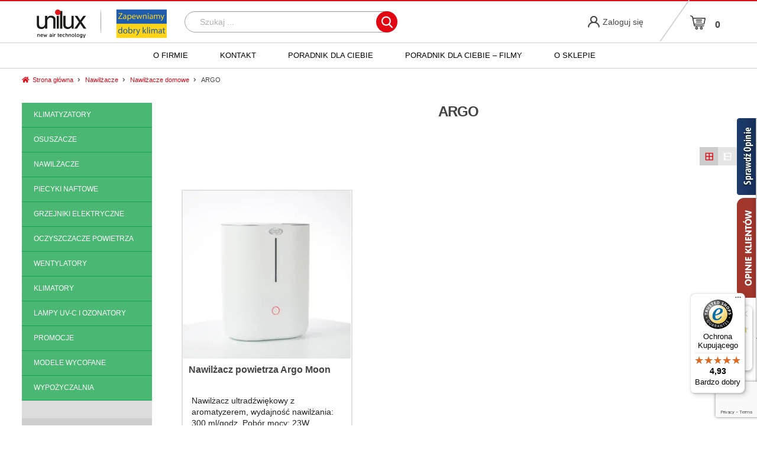

--- FILE ---
content_type: text/html; charset=UTF-8
request_url: https://uni-lux.eu/nawilzacze/domowe-nawilzacze/argo-nawilzacze/
body_size: 25064
content:
<!DOCTYPE html>
<html lang="pl-PL">
<head>

	<meta name="google-site-verification" content="CM7bZds04rEUdABoKKwaPJ-sBGbeFXb1PhUnKq5Q9q8" />
<meta charset="UTF-8">
<meta name="viewport" content="width=device-width, initial-scale=1">
<link rel="profile" href="http://gmpg.org/xfn/11">
<link rel="pingback" href="https://uni-lux.eu/xmlrpc.php">



<script type="text/javascript" src="https://uni-lux.eu/wp-content/themes/unilux/js/mojo.js"></script>
<!--
<script type="text/javascript" src="https://unpkg.com/ionicons@4.1.2/dist/ionicons.js"></script>
-->

<meta name='robots' content='index, follow, max-image-preview:large, max-snippet:-1, max-video-preview:-1' />

	<!-- This site is optimized with the Yoast SEO plugin v23.7 - https://yoast.com/wordpress/plugins/seo/ -->
	<title>ARGO - Uni-Lux</title>
	<link rel="canonical" href="https://uni-lux.eu/nawilzacze/domowe-nawilzacze/argo-nawilzacze/" />
	<meta property="og:locale" content="pl_PL" />
	<meta property="og:type" content="article" />
	<meta property="og:title" content="ARGO - Uni-Lux" />
	<meta property="og:url" content="https://uni-lux.eu/nawilzacze/domowe-nawilzacze/argo-nawilzacze/" />
	<meta property="og:site_name" content="Uni-Lux" />
	<meta name="twitter:card" content="summary_large_image" />
	<script type="application/ld+json" class="yoast-schema-graph">{"@context":"https://schema.org","@graph":[{"@type":"CollectionPage","@id":"https://uni-lux.eu/nawilzacze/domowe-nawilzacze/argo-nawilzacze/","url":"https://uni-lux.eu/nawilzacze/domowe-nawilzacze/argo-nawilzacze/","name":"ARGO - Uni-Lux","isPartOf":{"@id":"https://uni-lux.eu/#website"},"primaryImageOfPage":{"@id":"https://uni-lux.eu/nawilzacze/domowe-nawilzacze/argo-nawilzacze/#primaryimage"},"image":{"@id":"https://uni-lux.eu/nawilzacze/domowe-nawilzacze/argo-nawilzacze/#primaryimage"},"thumbnailUrl":"https://uni-lux.eu/wp-content/uploads/2021/10/nawilzacz-powietrza-agro-moon-3-800x800-1.jpg","breadcrumb":{"@id":"https://uni-lux.eu/nawilzacze/domowe-nawilzacze/argo-nawilzacze/#breadcrumb"},"inLanguage":"pl-PL"},{"@type":"ImageObject","inLanguage":"pl-PL","@id":"https://uni-lux.eu/nawilzacze/domowe-nawilzacze/argo-nawilzacze/#primaryimage","url":"https://uni-lux.eu/wp-content/uploads/2021/10/nawilzacz-powietrza-agro-moon-3-800x800-1.jpg","contentUrl":"https://uni-lux.eu/wp-content/uploads/2021/10/nawilzacz-powietrza-agro-moon-3-800x800-1.jpg","width":800,"height":800},{"@type":"BreadcrumbList","@id":"https://uni-lux.eu/nawilzacze/domowe-nawilzacze/argo-nawilzacze/#breadcrumb","itemListElement":[{"@type":"ListItem","position":1,"name":"Strona główna","item":"https://uni-lux.eu/"},{"@type":"ListItem","position":2,"name":"Nawilżacze","item":"https://uni-lux.eu/nawilzacze/"},{"@type":"ListItem","position":3,"name":"Nawilżacze domowe","item":"https://uni-lux.eu/nawilzacze/domowe-nawilzacze/"},{"@type":"ListItem","position":4,"name":"ARGO"}]},{"@type":"WebSite","@id":"https://uni-lux.eu/#website","url":"https://uni-lux.eu/","name":"Uni-Lux","description":"Urządzenia klimatyzacyjne i wentylacyjne - Sprzedaż i wypożyczalnia","publisher":{"@id":"https://uni-lux.eu/#organization"},"potentialAction":[{"@type":"SearchAction","target":{"@type":"EntryPoint","urlTemplate":"https://uni-lux.eu/?s={search_term_string}"},"query-input":{"@type":"PropertyValueSpecification","valueRequired":true,"valueName":"search_term_string"}}],"inLanguage":"pl-PL"},{"@type":"Organization","@id":"https://uni-lux.eu/#organization","name":"Uni-Lux","url":"https://uni-lux.eu/","logo":{"@type":"ImageObject","inLanguage":"pl-PL","@id":"https://uni-lux.eu/#/schema/logo/image/","url":"https://uni-lux.eu/wp-content/uploads/2022/04/admin-ajax-2-2.png","contentUrl":"https://uni-lux.eu/wp-content/uploads/2022/04/admin-ajax-2-2.png","width":3055,"height":946,"caption":"Uni-Lux"},"image":{"@id":"https://uni-lux.eu/#/schema/logo/image/"}}]}</script>
	<!-- / Yoast SEO plugin. -->


<link rel='dns-prefetch' href='//www.googletagmanager.com' />
<link rel='dns-prefetch' href='//widgets.trustedshops.com' />
<link rel='dns-prefetch' href='//fonts.googleapis.com' />
<link rel="alternate" type="application/rss+xml" title="Uni-Lux &raquo; Kanał z wpisami" href="https://uni-lux.eu/feed/" />
<link rel="alternate" type="application/rss+xml" title="Uni-Lux &raquo; Kanał z komentarzami" href="https://uni-lux.eu/comments/feed/" />
<link rel="alternate" type="application/rss+xml" title="Kanał Uni-Lux &raquo; ARGO Kategoria" href="https://uni-lux.eu/nawilzacze/domowe-nawilzacze/argo-nawilzacze/feed/" />
<script>
window._wpemojiSettings = {"baseUrl":"https:\/\/s.w.org\/images\/core\/emoji\/15.0.3\/72x72\/","ext":".png","svgUrl":"https:\/\/s.w.org\/images\/core\/emoji\/15.0.3\/svg\/","svgExt":".svg","source":{"concatemoji":"https:\/\/uni-lux.eu\/wp-includes\/js\/wp-emoji-release.min.js?ver=6.5.5"}};
/*! This file is auto-generated */
!function(i,n){var o,s,e;function c(e){try{var t={supportTests:e,timestamp:(new Date).valueOf()};sessionStorage.setItem(o,JSON.stringify(t))}catch(e){}}function p(e,t,n){e.clearRect(0,0,e.canvas.width,e.canvas.height),e.fillText(t,0,0);var t=new Uint32Array(e.getImageData(0,0,e.canvas.width,e.canvas.height).data),r=(e.clearRect(0,0,e.canvas.width,e.canvas.height),e.fillText(n,0,0),new Uint32Array(e.getImageData(0,0,e.canvas.width,e.canvas.height).data));return t.every(function(e,t){return e===r[t]})}function u(e,t,n){switch(t){case"flag":return n(e,"\ud83c\udff3\ufe0f\u200d\u26a7\ufe0f","\ud83c\udff3\ufe0f\u200b\u26a7\ufe0f")?!1:!n(e,"\ud83c\uddfa\ud83c\uddf3","\ud83c\uddfa\u200b\ud83c\uddf3")&&!n(e,"\ud83c\udff4\udb40\udc67\udb40\udc62\udb40\udc65\udb40\udc6e\udb40\udc67\udb40\udc7f","\ud83c\udff4\u200b\udb40\udc67\u200b\udb40\udc62\u200b\udb40\udc65\u200b\udb40\udc6e\u200b\udb40\udc67\u200b\udb40\udc7f");case"emoji":return!n(e,"\ud83d\udc26\u200d\u2b1b","\ud83d\udc26\u200b\u2b1b")}return!1}function f(e,t,n){var r="undefined"!=typeof WorkerGlobalScope&&self instanceof WorkerGlobalScope?new OffscreenCanvas(300,150):i.createElement("canvas"),a=r.getContext("2d",{willReadFrequently:!0}),o=(a.textBaseline="top",a.font="600 32px Arial",{});return e.forEach(function(e){o[e]=t(a,e,n)}),o}function t(e){var t=i.createElement("script");t.src=e,t.defer=!0,i.head.appendChild(t)}"undefined"!=typeof Promise&&(o="wpEmojiSettingsSupports",s=["flag","emoji"],n.supports={everything:!0,everythingExceptFlag:!0},e=new Promise(function(e){i.addEventListener("DOMContentLoaded",e,{once:!0})}),new Promise(function(t){var n=function(){try{var e=JSON.parse(sessionStorage.getItem(o));if("object"==typeof e&&"number"==typeof e.timestamp&&(new Date).valueOf()<e.timestamp+604800&&"object"==typeof e.supportTests)return e.supportTests}catch(e){}return null}();if(!n){if("undefined"!=typeof Worker&&"undefined"!=typeof OffscreenCanvas&&"undefined"!=typeof URL&&URL.createObjectURL&&"undefined"!=typeof Blob)try{var e="postMessage("+f.toString()+"("+[JSON.stringify(s),u.toString(),p.toString()].join(",")+"));",r=new Blob([e],{type:"text/javascript"}),a=new Worker(URL.createObjectURL(r),{name:"wpTestEmojiSupports"});return void(a.onmessage=function(e){c(n=e.data),a.terminate(),t(n)})}catch(e){}c(n=f(s,u,p))}t(n)}).then(function(e){for(var t in e)n.supports[t]=e[t],n.supports.everything=n.supports.everything&&n.supports[t],"flag"!==t&&(n.supports.everythingExceptFlag=n.supports.everythingExceptFlag&&n.supports[t]);n.supports.everythingExceptFlag=n.supports.everythingExceptFlag&&!n.supports.flag,n.DOMReady=!1,n.readyCallback=function(){n.DOMReady=!0}}).then(function(){return e}).then(function(){var e;n.supports.everything||(n.readyCallback(),(e=n.source||{}).concatemoji?t(e.concatemoji):e.wpemoji&&e.twemoji&&(t(e.twemoji),t(e.wpemoji)))}))}((window,document),window._wpemojiSettings);
</script>
<link rel='stylesheet' id='flexible-shipping-ups-blocks-integration-editor-css' href='https://uni-lux.eu/wp-content/plugins/flexible-shipping-ups/build/style-point-selection-block.css?ver=1729663375' media='all' />
<link rel='stylesheet' id='woocommerce-dpd-blocks-integration-editor-css' href='https://uni-lux.eu/wp-content/plugins/woocommerce-dpd/build/style-point-selection-block.css?ver=1729168365' media='all' />
<style id='wp-emoji-styles-inline-css'>

	img.wp-smiley, img.emoji {
		display: inline !important;
		border: none !important;
		box-shadow: none !important;
		height: 1em !important;
		width: 1em !important;
		margin: 0 0.07em !important;
		vertical-align: -0.1em !important;
		background: none !important;
		padding: 0 !important;
	}
</style>
<link rel='stylesheet' id='wp-block-library-css' href='https://uni-lux.eu/wp-includes/css/dist/block-library/style.min.css?ver=6.5.5' media='all' />
<style id='wp-block-library-theme-inline-css'>
.wp-block-audio figcaption{color:#555;font-size:13px;text-align:center}.is-dark-theme .wp-block-audio figcaption{color:#ffffffa6}.wp-block-audio{margin:0 0 1em}.wp-block-code{border:1px solid #ccc;border-radius:4px;font-family:Menlo,Consolas,monaco,monospace;padding:.8em 1em}.wp-block-embed figcaption{color:#555;font-size:13px;text-align:center}.is-dark-theme .wp-block-embed figcaption{color:#ffffffa6}.wp-block-embed{margin:0 0 1em}.blocks-gallery-caption{color:#555;font-size:13px;text-align:center}.is-dark-theme .blocks-gallery-caption{color:#ffffffa6}.wp-block-image figcaption{color:#555;font-size:13px;text-align:center}.is-dark-theme .wp-block-image figcaption{color:#ffffffa6}.wp-block-image{margin:0 0 1em}.wp-block-pullquote{border-bottom:4px solid;border-top:4px solid;color:currentColor;margin-bottom:1.75em}.wp-block-pullquote cite,.wp-block-pullquote footer,.wp-block-pullquote__citation{color:currentColor;font-size:.8125em;font-style:normal;text-transform:uppercase}.wp-block-quote{border-left:.25em solid;margin:0 0 1.75em;padding-left:1em}.wp-block-quote cite,.wp-block-quote footer{color:currentColor;font-size:.8125em;font-style:normal;position:relative}.wp-block-quote.has-text-align-right{border-left:none;border-right:.25em solid;padding-left:0;padding-right:1em}.wp-block-quote.has-text-align-center{border:none;padding-left:0}.wp-block-quote.is-large,.wp-block-quote.is-style-large,.wp-block-quote.is-style-plain{border:none}.wp-block-search .wp-block-search__label{font-weight:700}.wp-block-search__button{border:1px solid #ccc;padding:.375em .625em}:where(.wp-block-group.has-background){padding:1.25em 2.375em}.wp-block-separator.has-css-opacity{opacity:.4}.wp-block-separator{border:none;border-bottom:2px solid;margin-left:auto;margin-right:auto}.wp-block-separator.has-alpha-channel-opacity{opacity:1}.wp-block-separator:not(.is-style-wide):not(.is-style-dots){width:100px}.wp-block-separator.has-background:not(.is-style-dots){border-bottom:none;height:1px}.wp-block-separator.has-background:not(.is-style-wide):not(.is-style-dots){height:2px}.wp-block-table{margin:0 0 1em}.wp-block-table td,.wp-block-table th{word-break:normal}.wp-block-table figcaption{color:#555;font-size:13px;text-align:center}.is-dark-theme .wp-block-table figcaption{color:#ffffffa6}.wp-block-video figcaption{color:#555;font-size:13px;text-align:center}.is-dark-theme .wp-block-video figcaption{color:#ffffffa6}.wp-block-video{margin:0 0 1em}.wp-block-template-part.has-background{margin-bottom:0;margin-top:0;padding:1.25em 2.375em}
</style>
<link rel='stylesheet' id='storefront-gutenberg-blocks-css' href='https://uni-lux.eu/wp-content/themes/storefront/assets/css/base/gutenberg-blocks.css?ver=4.6.0' media='all' />
<style id='storefront-gutenberg-blocks-inline-css'>

				.wp-block-button__link:not(.has-text-color) {
					color: #333333;
				}

				.wp-block-button__link:not(.has-text-color):hover,
				.wp-block-button__link:not(.has-text-color):focus,
				.wp-block-button__link:not(.has-text-color):active {
					color: #333333;
				}

				.wp-block-button__link:not(.has-background) {
					background-color: #eeeeee;
				}

				.wp-block-button__link:not(.has-background):hover,
				.wp-block-button__link:not(.has-background):focus,
				.wp-block-button__link:not(.has-background):active {
					border-color: #d5d5d5;
					background-color: #d5d5d5;
				}

				.wc-block-grid__products .wc-block-grid__product .wp-block-button__link {
					background-color: #eeeeee;
					border-color: #eeeeee;
					color: #333333;
				}

				.wp-block-quote footer,
				.wp-block-quote cite,
				.wp-block-quote__citation {
					color: #6d6d6d;
				}

				.wp-block-pullquote cite,
				.wp-block-pullquote footer,
				.wp-block-pullquote__citation {
					color: #6d6d6d;
				}

				.wp-block-image figcaption {
					color: #6d6d6d;
				}

				.wp-block-separator.is-style-dots::before {
					color: #333333;
				}

				.wp-block-file a.wp-block-file__button {
					color: #333333;
					background-color: #eeeeee;
					border-color: #eeeeee;
				}

				.wp-block-file a.wp-block-file__button:hover,
				.wp-block-file a.wp-block-file__button:focus,
				.wp-block-file a.wp-block-file__button:active {
					color: #333333;
					background-color: #d5d5d5;
				}

				.wp-block-code,
				.wp-block-preformatted pre {
					color: #6d6d6d;
				}

				.wp-block-table:not( .has-background ):not( .is-style-stripes ) tbody tr:nth-child(2n) td {
					background-color: #fdfdfd;
				}

				.wp-block-cover .wp-block-cover__inner-container h1:not(.has-text-color),
				.wp-block-cover .wp-block-cover__inner-container h2:not(.has-text-color),
				.wp-block-cover .wp-block-cover__inner-container h3:not(.has-text-color),
				.wp-block-cover .wp-block-cover__inner-container h4:not(.has-text-color),
				.wp-block-cover .wp-block-cover__inner-container h5:not(.has-text-color),
				.wp-block-cover .wp-block-cover__inner-container h6:not(.has-text-color) {
					color: #000000;
				}

				.wc-block-components-price-slider__range-input-progress,
				.rtl .wc-block-components-price-slider__range-input-progress {
					--range-color: #7f54b3;
				}

				/* Target only IE11 */
				@media all and (-ms-high-contrast: none), (-ms-high-contrast: active) {
					.wc-block-components-price-slider__range-input-progress {
						background: #7f54b3;
					}
				}

				.wc-block-components-button:not(.is-link) {
					background-color: #333333;
					color: #ffffff;
				}

				.wc-block-components-button:not(.is-link):hover,
				.wc-block-components-button:not(.is-link):focus,
				.wc-block-components-button:not(.is-link):active {
					background-color: #1a1a1a;
					color: #ffffff;
				}

				.wc-block-components-button:not(.is-link):disabled {
					background-color: #333333;
					color: #ffffff;
				}

				.wc-block-cart__submit-container {
					background-color: #ffffff;
				}

				.wc-block-cart__submit-container::before {
					color: rgba(220,220,220,0.5);
				}

				.wc-block-components-order-summary-item__quantity {
					background-color: #ffffff;
					border-color: #6d6d6d;
					box-shadow: 0 0 0 2px #ffffff;
					color: #6d6d6d;
				}
			
</style>
<style id='classic-theme-styles-inline-css'>
/*! This file is auto-generated */
.wp-block-button__link{color:#fff;background-color:#32373c;border-radius:9999px;box-shadow:none;text-decoration:none;padding:calc(.667em + 2px) calc(1.333em + 2px);font-size:1.125em}.wp-block-file__button{background:#32373c;color:#fff;text-decoration:none}
</style>
<style id='global-styles-inline-css'>
body{--wp--preset--color--black: #000000;--wp--preset--color--cyan-bluish-gray: #abb8c3;--wp--preset--color--white: #ffffff;--wp--preset--color--pale-pink: #f78da7;--wp--preset--color--vivid-red: #cf2e2e;--wp--preset--color--luminous-vivid-orange: #ff6900;--wp--preset--color--luminous-vivid-amber: #fcb900;--wp--preset--color--light-green-cyan: #7bdcb5;--wp--preset--color--vivid-green-cyan: #00d084;--wp--preset--color--pale-cyan-blue: #8ed1fc;--wp--preset--color--vivid-cyan-blue: #0693e3;--wp--preset--color--vivid-purple: #9b51e0;--wp--preset--gradient--vivid-cyan-blue-to-vivid-purple: linear-gradient(135deg,rgba(6,147,227,1) 0%,rgb(155,81,224) 100%);--wp--preset--gradient--light-green-cyan-to-vivid-green-cyan: linear-gradient(135deg,rgb(122,220,180) 0%,rgb(0,208,130) 100%);--wp--preset--gradient--luminous-vivid-amber-to-luminous-vivid-orange: linear-gradient(135deg,rgba(252,185,0,1) 0%,rgba(255,105,0,1) 100%);--wp--preset--gradient--luminous-vivid-orange-to-vivid-red: linear-gradient(135deg,rgba(255,105,0,1) 0%,rgb(207,46,46) 100%);--wp--preset--gradient--very-light-gray-to-cyan-bluish-gray: linear-gradient(135deg,rgb(238,238,238) 0%,rgb(169,184,195) 100%);--wp--preset--gradient--cool-to-warm-spectrum: linear-gradient(135deg,rgb(74,234,220) 0%,rgb(151,120,209) 20%,rgb(207,42,186) 40%,rgb(238,44,130) 60%,rgb(251,105,98) 80%,rgb(254,248,76) 100%);--wp--preset--gradient--blush-light-purple: linear-gradient(135deg,rgb(255,206,236) 0%,rgb(152,150,240) 100%);--wp--preset--gradient--blush-bordeaux: linear-gradient(135deg,rgb(254,205,165) 0%,rgb(254,45,45) 50%,rgb(107,0,62) 100%);--wp--preset--gradient--luminous-dusk: linear-gradient(135deg,rgb(255,203,112) 0%,rgb(199,81,192) 50%,rgb(65,88,208) 100%);--wp--preset--gradient--pale-ocean: linear-gradient(135deg,rgb(255,245,203) 0%,rgb(182,227,212) 50%,rgb(51,167,181) 100%);--wp--preset--gradient--electric-grass: linear-gradient(135deg,rgb(202,248,128) 0%,rgb(113,206,126) 100%);--wp--preset--gradient--midnight: linear-gradient(135deg,rgb(2,3,129) 0%,rgb(40,116,252) 100%);--wp--preset--font-size--small: 14px;--wp--preset--font-size--medium: 23px;--wp--preset--font-size--large: 26px;--wp--preset--font-size--x-large: 42px;--wp--preset--font-size--normal: 16px;--wp--preset--font-size--huge: 37px;--wp--preset--font-family--inter: "Inter", sans-serif;--wp--preset--font-family--cardo: Cardo;--wp--preset--spacing--20: 0.44rem;--wp--preset--spacing--30: 0.67rem;--wp--preset--spacing--40: 1rem;--wp--preset--spacing--50: 1.5rem;--wp--preset--spacing--60: 2.25rem;--wp--preset--spacing--70: 3.38rem;--wp--preset--spacing--80: 5.06rem;--wp--preset--shadow--natural: 6px 6px 9px rgba(0, 0, 0, 0.2);--wp--preset--shadow--deep: 12px 12px 50px rgba(0, 0, 0, 0.4);--wp--preset--shadow--sharp: 6px 6px 0px rgba(0, 0, 0, 0.2);--wp--preset--shadow--outlined: 6px 6px 0px -3px rgba(255, 255, 255, 1), 6px 6px rgba(0, 0, 0, 1);--wp--preset--shadow--crisp: 6px 6px 0px rgba(0, 0, 0, 1);}:where(body .is-layout-flow)  > :first-child:first-child{margin-block-start: 0;}:where(body .is-layout-flow)  > :last-child:last-child{margin-block-end: 0;}:where(body .is-layout-flow)  > *{margin-block-start: 24px;margin-block-end: 0;}:where(body .is-layout-constrained)  > :first-child:first-child{margin-block-start: 0;}:where(body .is-layout-constrained)  > :last-child:last-child{margin-block-end: 0;}:where(body .is-layout-constrained)  > *{margin-block-start: 24px;margin-block-end: 0;}:where(body .is-layout-flex) {gap: 24px;}:where(body .is-layout-grid) {gap: 24px;}body .is-layout-flex{display: flex;}body .is-layout-flex{flex-wrap: wrap;align-items: center;}body .is-layout-flex > *{margin: 0;}body .is-layout-grid{display: grid;}body .is-layout-grid > *{margin: 0;}.has-black-color{color: var(--wp--preset--color--black) !important;}.has-cyan-bluish-gray-color{color: var(--wp--preset--color--cyan-bluish-gray) !important;}.has-white-color{color: var(--wp--preset--color--white) !important;}.has-pale-pink-color{color: var(--wp--preset--color--pale-pink) !important;}.has-vivid-red-color{color: var(--wp--preset--color--vivid-red) !important;}.has-luminous-vivid-orange-color{color: var(--wp--preset--color--luminous-vivid-orange) !important;}.has-luminous-vivid-amber-color{color: var(--wp--preset--color--luminous-vivid-amber) !important;}.has-light-green-cyan-color{color: var(--wp--preset--color--light-green-cyan) !important;}.has-vivid-green-cyan-color{color: var(--wp--preset--color--vivid-green-cyan) !important;}.has-pale-cyan-blue-color{color: var(--wp--preset--color--pale-cyan-blue) !important;}.has-vivid-cyan-blue-color{color: var(--wp--preset--color--vivid-cyan-blue) !important;}.has-vivid-purple-color{color: var(--wp--preset--color--vivid-purple) !important;}.has-black-background-color{background-color: var(--wp--preset--color--black) !important;}.has-cyan-bluish-gray-background-color{background-color: var(--wp--preset--color--cyan-bluish-gray) !important;}.has-white-background-color{background-color: var(--wp--preset--color--white) !important;}.has-pale-pink-background-color{background-color: var(--wp--preset--color--pale-pink) !important;}.has-vivid-red-background-color{background-color: var(--wp--preset--color--vivid-red) !important;}.has-luminous-vivid-orange-background-color{background-color: var(--wp--preset--color--luminous-vivid-orange) !important;}.has-luminous-vivid-amber-background-color{background-color: var(--wp--preset--color--luminous-vivid-amber) !important;}.has-light-green-cyan-background-color{background-color: var(--wp--preset--color--light-green-cyan) !important;}.has-vivid-green-cyan-background-color{background-color: var(--wp--preset--color--vivid-green-cyan) !important;}.has-pale-cyan-blue-background-color{background-color: var(--wp--preset--color--pale-cyan-blue) !important;}.has-vivid-cyan-blue-background-color{background-color: var(--wp--preset--color--vivid-cyan-blue) !important;}.has-vivid-purple-background-color{background-color: var(--wp--preset--color--vivid-purple) !important;}.has-black-border-color{border-color: var(--wp--preset--color--black) !important;}.has-cyan-bluish-gray-border-color{border-color: var(--wp--preset--color--cyan-bluish-gray) !important;}.has-white-border-color{border-color: var(--wp--preset--color--white) !important;}.has-pale-pink-border-color{border-color: var(--wp--preset--color--pale-pink) !important;}.has-vivid-red-border-color{border-color: var(--wp--preset--color--vivid-red) !important;}.has-luminous-vivid-orange-border-color{border-color: var(--wp--preset--color--luminous-vivid-orange) !important;}.has-luminous-vivid-amber-border-color{border-color: var(--wp--preset--color--luminous-vivid-amber) !important;}.has-light-green-cyan-border-color{border-color: var(--wp--preset--color--light-green-cyan) !important;}.has-vivid-green-cyan-border-color{border-color: var(--wp--preset--color--vivid-green-cyan) !important;}.has-pale-cyan-blue-border-color{border-color: var(--wp--preset--color--pale-cyan-blue) !important;}.has-vivid-cyan-blue-border-color{border-color: var(--wp--preset--color--vivid-cyan-blue) !important;}.has-vivid-purple-border-color{border-color: var(--wp--preset--color--vivid-purple) !important;}.has-vivid-cyan-blue-to-vivid-purple-gradient-background{background: var(--wp--preset--gradient--vivid-cyan-blue-to-vivid-purple) !important;}.has-light-green-cyan-to-vivid-green-cyan-gradient-background{background: var(--wp--preset--gradient--light-green-cyan-to-vivid-green-cyan) !important;}.has-luminous-vivid-amber-to-luminous-vivid-orange-gradient-background{background: var(--wp--preset--gradient--luminous-vivid-amber-to-luminous-vivid-orange) !important;}.has-luminous-vivid-orange-to-vivid-red-gradient-background{background: var(--wp--preset--gradient--luminous-vivid-orange-to-vivid-red) !important;}.has-very-light-gray-to-cyan-bluish-gray-gradient-background{background: var(--wp--preset--gradient--very-light-gray-to-cyan-bluish-gray) !important;}.has-cool-to-warm-spectrum-gradient-background{background: var(--wp--preset--gradient--cool-to-warm-spectrum) !important;}.has-blush-light-purple-gradient-background{background: var(--wp--preset--gradient--blush-light-purple) !important;}.has-blush-bordeaux-gradient-background{background: var(--wp--preset--gradient--blush-bordeaux) !important;}.has-luminous-dusk-gradient-background{background: var(--wp--preset--gradient--luminous-dusk) !important;}.has-pale-ocean-gradient-background{background: var(--wp--preset--gradient--pale-ocean) !important;}.has-electric-grass-gradient-background{background: var(--wp--preset--gradient--electric-grass) !important;}.has-midnight-gradient-background{background: var(--wp--preset--gradient--midnight) !important;}.has-small-font-size{font-size: var(--wp--preset--font-size--small) !important;}.has-medium-font-size{font-size: var(--wp--preset--font-size--medium) !important;}.has-large-font-size{font-size: var(--wp--preset--font-size--large) !important;}.has-x-large-font-size{font-size: var(--wp--preset--font-size--x-large) !important;}
.wp-block-navigation a:where(:not(.wp-element-button)){color: inherit;}
.wp-block-pullquote{font-size: 1.5em;line-height: 1.6;}
</style>
<link rel='stylesheet' id='contact-form-7-css' href='https://uni-lux.eu/wp-content/plugins/contact-form-7/includes/css/styles.css?ver=5.9.8' media='all' />
<link rel='stylesheet' id='gdpr-css' href='https://uni-lux.eu/wp-content/plugins/gdpr/dist/css/public.css?ver=2.1.2' media='all' />
<link rel='stylesheet' id='weblizar-page-animate-css' href='https://uni-lux.eu/wp-content/plugins/page-animations-and-transitions/css/animate.min.css?ver=6.5.5' media='all' />
<style id='woocommerce-inline-inline-css'>
.woocommerce form .form-row .required { visibility: visible; }
</style>
<link rel='stylesheet' id='wooswipe-pswp-css-css' href='https://uni-lux.eu/wp-content/plugins/wooswipe/public/pswp/photoswipe.css?ver=3.0.1' media='all' />
<link rel='stylesheet' id='wooswipe-pswp-skin-white-css' href='https://uni-lux.eu/wp-content/plugins/wooswipe/public/pswp/white-skin/skin.css?ver=3.0.1' media='all' />
<link rel='stylesheet' id='wooswipe-slick-css-css' href='https://uni-lux.eu/wp-content/plugins/wooswipe/public/slick/slick.css?ver=3.0.1' media='all' />
<link rel='stylesheet' id='wooswipe-slick-theme-css' href='https://uni-lux.eu/wp-content/plugins/wooswipe/public/slick/slick-theme.css?ver=3.0.1' media='all' />
<link rel='stylesheet' id='wooswipe-css-css' href='https://uni-lux.eu/wp-content/plugins/wooswipe/public/css/wooswipe.css?ver=3.0.1' media='all' />
<link rel='stylesheet' id='wcqi-css-css' href='https://uni-lux.eu/wp-content/plugins/woocommerce-quantity-increment/assets/css/wc-quantity-increment.css?ver=6.5.5' media='all' />
<link rel='stylesheet' id='bs-style-css' href='https://uni-lux.eu/wp-content/themes/unilux/css/bootstrap.min.css?ver=6.5.5' media='all' />
<link rel='stylesheet' id='custom-style-css-css' href='https://uni-lux.eu/wp-content/themes/unilux/css/custom-style.css?v=1.1&#038;ver=6.5.5' media='all' />
<link rel='stylesheet' id='fa-css' href='https://uni-lux.eu/wp-content/themes/unilux/fontawesome/css/fontawesome.min.css?v=1.1&#038;ver=6.5.5' media='all' />
<link rel='stylesheet' id='slidercss-css' href='https://uni-lux.eu/wp-content/themes/unilux/slick/slick.css?v=1.1&#038;ver=6.5.5' media='all' />
<link rel='stylesheet' id='slidercsstheme-css' href='https://uni-lux.eu/wp-content/themes/unilux/slick/slick-theme.css?v=1.1&#038;ver=6.5.5' media='all' />
<link rel='stylesheet' id='slideout-menu-css' href='https://uni-lux.eu/wp-content/themes/unilux/css/flyPanels.css?v=1.1&#038;ver=6.5.5' media='all' />
<link rel='stylesheet' id='storefront-style-css' href='https://uni-lux.eu/wp-content/themes/storefront/style.css?ver=4.6.0' media='all' />
<style id='storefront-style-inline-css'>

			.main-navigation ul li a,
			.site-title a,
			ul.menu li a,
			.site-branding h1 a,
			button.menu-toggle,
			button.menu-toggle:hover,
			.handheld-navigation .dropdown-toggle {
				color: #333333;
			}

			button.menu-toggle,
			button.menu-toggle:hover {
				border-color: #333333;
			}

			.main-navigation ul li a:hover,
			.main-navigation ul li:hover > a,
			.site-title a:hover,
			.site-header ul.menu li.current-menu-item > a {
				color: #747474;
			}

			table:not( .has-background ) th {
				background-color: #f8f8f8;
			}

			table:not( .has-background ) tbody td {
				background-color: #fdfdfd;
			}

			table:not( .has-background ) tbody tr:nth-child(2n) td,
			fieldset,
			fieldset legend {
				background-color: #fbfbfb;
			}

			.site-header,
			.secondary-navigation ul ul,
			.main-navigation ul.menu > li.menu-item-has-children:after,
			.secondary-navigation ul.menu ul,
			.storefront-handheld-footer-bar,
			.storefront-handheld-footer-bar ul li > a,
			.storefront-handheld-footer-bar ul li.search .site-search,
			button.menu-toggle,
			button.menu-toggle:hover {
				background-color: #ffffff;
			}

			p.site-description,
			.site-header,
			.storefront-handheld-footer-bar {
				color: #404040;
			}

			button.menu-toggle:after,
			button.menu-toggle:before,
			button.menu-toggle span:before {
				background-color: #333333;
			}

			h1, h2, h3, h4, h5, h6, .wc-block-grid__product-title {
				color: #333333;
			}

			.widget h1 {
				border-bottom-color: #333333;
			}

			body,
			.secondary-navigation a {
				color: #6d6d6d;
			}

			.widget-area .widget a,
			.hentry .entry-header .posted-on a,
			.hentry .entry-header .post-author a,
			.hentry .entry-header .post-comments a,
			.hentry .entry-header .byline a {
				color: #727272;
			}

			a {
				color: #7f54b3;
			}

			a:focus,
			button:focus,
			.button.alt:focus,
			input:focus,
			textarea:focus,
			input[type="button"]:focus,
			input[type="reset"]:focus,
			input[type="submit"]:focus,
			input[type="email"]:focus,
			input[type="tel"]:focus,
			input[type="url"]:focus,
			input[type="password"]:focus,
			input[type="search"]:focus {
				outline-color: #7f54b3;
			}

			button, input[type="button"], input[type="reset"], input[type="submit"], .button, .widget a.button {
				background-color: #eeeeee;
				border-color: #eeeeee;
				color: #333333;
			}

			button:hover, input[type="button"]:hover, input[type="reset"]:hover, input[type="submit"]:hover, .button:hover, .widget a.button:hover {
				background-color: #d5d5d5;
				border-color: #d5d5d5;
				color: #333333;
			}

			button.alt, input[type="button"].alt, input[type="reset"].alt, input[type="submit"].alt, .button.alt, .widget-area .widget a.button.alt {
				background-color: #333333;
				border-color: #333333;
				color: #ffffff;
			}

			button.alt:hover, input[type="button"].alt:hover, input[type="reset"].alt:hover, input[type="submit"].alt:hover, .button.alt:hover, .widget-area .widget a.button.alt:hover {
				background-color: #1a1a1a;
				border-color: #1a1a1a;
				color: #ffffff;
			}

			.pagination .page-numbers li .page-numbers.current {
				background-color: #e6e6e6;
				color: #636363;
			}

			#comments .comment-list .comment-content .comment-text {
				background-color: #f8f8f8;
			}

			.site-footer {
				background-color: #f0f0f0;
				color: #6d6d6d;
			}

			.site-footer a:not(.button):not(.components-button) {
				color: #333333;
			}

			.site-footer .storefront-handheld-footer-bar a:not(.button):not(.components-button) {
				color: #333333;
			}

			.site-footer h1, .site-footer h2, .site-footer h3, .site-footer h4, .site-footer h5, .site-footer h6, .site-footer .widget .widget-title, .site-footer .widget .widgettitle {
				color: #333333;
			}

			.page-template-template-homepage.has-post-thumbnail .type-page.has-post-thumbnail .entry-title {
				color: #000000;
			}

			.page-template-template-homepage.has-post-thumbnail .type-page.has-post-thumbnail .entry-content {
				color: #000000;
			}

			@media screen and ( min-width: 768px ) {
				.secondary-navigation ul.menu a:hover {
					color: #595959;
				}

				.secondary-navigation ul.menu a {
					color: #404040;
				}

				.main-navigation ul.menu ul.sub-menu,
				.main-navigation ul.nav-menu ul.children {
					background-color: #f0f0f0;
				}

				.site-header {
					border-bottom-color: #f0f0f0;
				}
			}
</style>
<link rel='stylesheet' id='storefront-icons-css' href='https://uni-lux.eu/wp-content/themes/storefront/assets/css/base/icons.css?ver=4.6.0' media='all' />
<link rel='stylesheet' id='storefront-fonts-css' href='https://fonts.googleapis.com/css?family=Source+Sans+Pro%3A400%2C300%2C300italic%2C400italic%2C600%2C700%2C900&#038;subset=latin%2Clatin-ext&#038;ver=4.6.0' media='all' />
<link rel='stylesheet' id='grid-list-layout-css' href='https://uni-lux.eu/wp-content/plugins/woocommerce-grid-list-toggle/assets/css/style.css?ver=6.5.5' media='all' />
<link rel='stylesheet' id='grid-list-button-css' href='https://uni-lux.eu/wp-content/plugins/woocommerce-grid-list-toggle/assets/css/button.css?ver=6.5.5' media='all' />
<link rel='stylesheet' id='dashicons-css' href='https://uni-lux.eu/wp-includes/css/dashicons.min.css?ver=6.5.5' media='all' />
<style id='dashicons-inline-css'>
[data-font="Dashicons"]:before {font-family: 'Dashicons' !important;content: attr(data-icon) !important;speak: none !important;font-weight: normal !important;font-variant: normal !important;text-transform: none !important;line-height: 1 !important;font-style: normal !important;-webkit-font-smoothing: antialiased !important;-moz-osx-font-smoothing: grayscale !important;}
</style>
<link rel='stylesheet' id='storefront-child-style-css' href='https://uni-lux.eu/wp-content/themes/unilux/style.css?ver=6.5.5' media='all' />
<link rel='stylesheet' id='wcmmq-front-style-css' href='https://uni-lux.eu/wp-content/plugins/woo-min-max-quantity-step-control-single/assets/css/wcmmq-front.css?ver=1.0.0' media='all' />
<link rel='stylesheet' id='cwginstock_frontend_css-css' href='https://uni-lux.eu/wp-content/plugins/back-in-stock-notifier-for-woocommerce/assets/css/frontend.min.css?ver=5.5.3' media='' />
<link rel='stylesheet' id='cwginstock_bootstrap-css' href='https://uni-lux.eu/wp-content/plugins/back-in-stock-notifier-for-woocommerce/assets/css/bootstrap.min.css?ver=5.5.3' media='' />
<script id="woocommerce-google-analytics-integration-gtag-js-after">
/* Google Analytics for WooCommerce (gtag.js) */
					window.dataLayer = window.dataLayer || [];
					function gtag(){dataLayer.push(arguments);}
					// Set up default consent state.
					for ( const mode of [] || [] ) {
						gtag( "consent", "default", { "wait_for_update": 500, ...mode } );
					}
					gtag("js", new Date());
					gtag("set", "developer_id.dOGY3NW", true);
					gtag("config", "G-Y0WEW2RP5R", {"track_404":true,"allow_google_signals":false,"logged_in":false,"linker":{"domains":[],"allow_incoming":true},"custom_map":{"dimension1":"logged_in"}});
</script>
<script src="https://uni-lux.eu/wp-content/themes/unilux/js/jquery-2.2.0.min.js?ver=6.5.5" id="jquery-js"></script>
<script id="gdpr-js-extra">
var GDPR = {"ajaxurl":"https:\/\/uni-lux.eu\/wp-admin\/admin-ajax.php","logouturl":"","i18n":{"aborting":"Aborting","logging_out":"Zosta\u0142e\u015b wylogowany","continue":"Continue","cancel":"Anuluj","ok":"OK","close_account":"Zamkn\u0105\u0107 Twoje konto?","close_account_warning":"Twoje konto zostanie usuni\u0119te i wszystkie dane zostaj\u0105 bezpowrotnie utracone. Jeste\u015b pewny\/a?","are_you_sure":"Jeste\u015b pewny\/a?","policy_disagree":"By disagreeing you will no longer have access to our site and will be logged out."},"is_user_logged_in":"","refresh":""};
</script>
<script src="https://uni-lux.eu/wp-content/plugins/gdpr/dist/js/public.js?ver=2.1.2" id="gdpr-js"></script>
<script src="https://uni-lux.eu/wp-content/plugins/woocommerce/assets/js/jquery-blockui/jquery.blockUI.min.js?ver=2.7.0-wc.9.4.4" id="jquery-blockui-js" data-wp-strategy="defer"></script>
<script id="wc-add-to-cart-js-extra">
var wc_add_to_cart_params = {"ajax_url":"\/wp-admin\/admin-ajax.php","wc_ajax_url":"\/?wc-ajax=%%endpoint%%","i18n_view_cart":"Zobacz koszyk","cart_url":"https:\/\/uni-lux.eu\/cart\/","is_cart":"","cart_redirect_after_add":"no"};
</script>
<script src="https://uni-lux.eu/wp-content/plugins/woocommerce/assets/js/frontend/add-to-cart.min.js?ver=9.4.4" id="wc-add-to-cart-js" defer data-wp-strategy="defer"></script>
<script src="https://uni-lux.eu/wp-content/plugins/woocommerce/assets/js/js-cookie/js.cookie.min.js?ver=2.1.4-wc.9.4.4" id="js-cookie-js" defer data-wp-strategy="defer"></script>
<script id="woocommerce-js-extra">
var woocommerce_params = {"ajax_url":"\/wp-admin\/admin-ajax.php","wc_ajax_url":"\/?wc-ajax=%%endpoint%%"};
</script>
<script src="https://uni-lux.eu/wp-content/plugins/woocommerce/assets/js/frontend/woocommerce.min.js?ver=9.4.4" id="woocommerce-js" defer data-wp-strategy="defer"></script>
<script src="https://uni-lux.eu/wp-content/plugins/wooswipe/public/pswp/photoswipe.min.js?ver=3.0.1" id="wooswipe-pswp-js"></script>
<script src="https://uni-lux.eu/wp-content/plugins/wooswipe/public/pswp/photoswipe-ui-default.min.js?ver=3.0.1" id="wooswipe-pswp-ui-js"></script>
<script src="https://uni-lux.eu/wp-content/plugins/wooswipe/public/slick/slick.min.js?ver=3.0.1" id="wooswipe-slick-js"></script>
<script src="https://uni-lux.eu/wp-content/plugins/woocommerce-quantity-increment/assets/js/wc-quantity-increment.min.js?ver=6.5.5" id="wcqi-js-js"></script>
<script src="https://uni-lux.eu/wp-content/themes/unilux/js/bootstrap.min.js?v=1.1&amp;ver=6.5.5" id="bs-js-js"></script>
<script src="https://uni-lux.eu/wp-content/themes/unilux/js/jquery.flypanels.min.js?v=1.1&amp;ver=6.5.5" id="slideout-js-js"></script>
<script src="https://uni-lux.eu/wp-content/plugins/woocommerce-quantity-increment/assets/js/lib/number-polyfill.min.js?ver=6.5.5" id="wcqi-number-polyfill-js"></script>
<script id="wc-cart-fragments-js-extra">
var wc_cart_fragments_params = {"ajax_url":"\/wp-admin\/admin-ajax.php","wc_ajax_url":"\/?wc-ajax=%%endpoint%%","cart_hash_key":"wc_cart_hash_4e2b340d9de597b4d3859977b2902177","fragment_name":"wc_fragments_4e2b340d9de597b4d3859977b2902177","request_timeout":"5000"};
</script>
<script src="https://uni-lux.eu/wp-content/plugins/woocommerce/assets/js/frontend/cart-fragments.min.js?ver=9.4.4" id="wc-cart-fragments-js" defer data-wp-strategy="defer"></script>
<script src="https://uni-lux.eu/wp-content/plugins/woocommerce-grid-list-toggle/assets/js/jquery.cookie.min.js?ver=6.5.5" id="cookie-js"></script>
<script src="https://uni-lux.eu/wp-content/plugins/woocommerce-grid-list-toggle/assets/js/jquery.gridlistview.min.js?ver=6.5.5" id="grid-list-scripts-js"></script>
<script id="wc-settings-dep-in-header-js-after">
console.warn( "Scripts that have a dependency on [wc-blocks-checkout] must be loaded in the footer, flexible-shipping-ups-blocks-integration-frontend was registered to load in the header, but has been switched to load in the footer instead. See https://github.com/woocommerce/woocommerce-gutenberg-products-block/pull/5059" );
console.warn( "Scripts that have a dependency on [wc-blocks-checkout] must be loaded in the footer, woocommerce-dpd-blocks-integration-frontend was registered to load in the header, but has been switched to load in the footer instead. See https://github.com/woocommerce/woocommerce-gutenberg-products-block/pull/5059" );
</script>
<script id="alg-wc-checkout-files-upload-ajax-js-extra">
var ajax_object = {"ajax_url":"https:\/\/uni-lux.eu\/wp-admin\/admin-ajax.php"};
var alg_wc_checkout_files_upload = {"max_file_size":"7340032","max_file_size_exceeded_message":"Zbyt du\u017cy plik (max 7 MB).","progress_bar_enabled":""};
</script>
<script src="https://uni-lux.eu/wp-content/plugins/checkout-files-upload-woocommerce/includes/js/alg-wc-checkout-files-upload-ajax.js?ver=2.2.0" id="alg-wc-checkout-files-upload-ajax-js"></script>
<link rel="https://api.w.org/" href="https://uni-lux.eu/wp-json/" /><link rel="alternate" type="application/json" href="https://uni-lux.eu/wp-json/wp/v2/product_cat/469" /><link rel="EditURI" type="application/rsd+xml" title="RSD" href="https://uni-lux.eu/xmlrpc.php?rsd" />
<meta name="generator" content="WordPress 6.5.5" />
<meta name="generator" content="WooCommerce 9.4.4" />
		<script type="text/javascript">
			(function (w, d, s, i, dl) {
				w._ceneo = w._ceneo || function () {
					w._ceneo.e = w._ceneo.e || [];
					w._ceneo.e.push(arguments);
				};
				const f = d.getElementsByTagName(s)[0], j = d.createElement(s);
				j.defer = true;
				j.src = "https://ssl.ceneo.pl/ct/v5/script.js?accountGuid=" + i + "&t=" + Date.now() + (dl ? "&dl=" + dl : '');
				f.parentNode.insertBefore(j, f);
			})(window, document, "script", "4aa28e28-9db6-4c12-b649-0bb9c23ffe51");
		</script>
		

	<style type="text/css">
		#page-anim-preloader {
			position: fixed;
			top: 0;
			left: 0;
			right: 0;
			bottom: 0;
			background: url(https://uni-lux.eu/wp-content/plugins/page-animations-and-transitions/images/preloader2.gif) no-repeat
				#dd3333				50%;
			-moz-background-size: 64px
				64				px;
			-o-background-size: 64px
				64				px;
			-webkit-background-size: 64px
				64				px;
			background-size: 64px
				64				px;
			z-index: 99998;
			width: 100%;
			height: 100%;
		}

		.weblizar_pg_anim_txt_append {
			font-size: 40px;
			color: #fff;
			text-align: center;
			margin-top: 550px;
		}

		@media(max-width: 767px) {
			.weblizar_pg_anim_txt_append {
				margin-top: 368px;
			}

			.weblizar_pre_load_img {
				margin: 0px;
			}
		}
	</style>

	<noscript>
		<style type="text/css">
			#page-anim-preloader {
				display: none !important;
			}
		</style>
	</noscript>

	<style type="text/css">
span.wcmmq_prefix {
    float: left;
    padding: 10px;
    margin: 0;
}
</style>
<!-- This website runs the Product Feed PRO for WooCommerce by AdTribes.io plugin - version 13.3.8.1 -->
	<noscript><style>.woocommerce-product-gallery{ opacity: 1 !important; }</style></noscript>
	<link rel="preconnect" href="//code.tidio.co"><style id='wp-fonts-local'>
@font-face{font-family:Inter;font-style:normal;font-weight:300 900;font-display:fallback;src:url('https://uni-lux.eu/wp-content/plugins/woocommerce/assets/fonts/Inter-VariableFont_slnt,wght.woff2') format('woff2');font-stretch:normal;}
@font-face{font-family:Cardo;font-style:normal;font-weight:400;font-display:fallback;src:url('https://uni-lux.eu/wp-content/plugins/woocommerce/assets/fonts/cardo_normal_400.woff2') format('woff2');}
</style>
		<style id="wp-custom-css">
			.woocommerce-products-header p {
	text-align: justify;
}
.txt .dwn {
	bottom: 7px;
    position: absolute;
    width: 205px;
}

.txt .dwn a {
	min-height: 60px;
}
.ofirmie-page.news .exc {
    min-height: 130px !important;
}
.outofstock .prc .kontakt .dodaj {
	display: none;
}

.content-area .site-main .products.columns-4.grid {
	float: left;
	
}
.blok1-1 > .element1-2 > img {
  display: block;
  width: auto;
  height: auto;
  margin: auto;
  max-height: 500px;
}
.blok1-1 > .element1-1 {
  padding-bottom: 20px;
}
.blok1-1 > .element1-1 {
  display: flex;
  flex-direction: row;
  align-items: center;
  justify-content: center;
  font-size: 12pt;
}
.blok1-1 {
  height: auto;
  display: flex;
  flex-direction: row;
}

.blok1-1 > .element1-2 > img {
  display: block;
  width: auto;
  max-height: 500px;
  object-fit: contain;
  margin: 0 auto;
}
.blok1-1 > .element1-1 {
  flex: 1;
  padding: 10px;
}
.blok1-1 > .element1-1 {
  display: flex;
  flex-direction: column;
  align-items: center;
  justify-content: center;
  font-size: 12pt;
}
@media (min-width: 980px) {
  .blok1-1 {
    display: flex;
    flex-wrap: wrap;
    align-items: center;
    padding-left: 1%;
    padding-right: 1%;
    padding-top: 10px;
    padding-bottom: 10px;
  }
  .blok1-1 > .element1-1 {
    flex: 1;
  }
  .blok1-1 > .element1-2 {
    flex: 1;
  }
}
.blok1-1 > .element1-2 {
  flex: 1;
  padding: 10px;
}
.blok1-1 > .element1-2 > img {
  max-height: 400px;
}
@media (max-width: 979px){
  .blok1-1 {
    height: auto;
    flex-direction: column;
  }

  .blok1-1 > .element1-2 > img {
    display: block;
    width: auto;
    height: auto;
    margin: auto;
    max-height: 500px;
  }

  .blok1-1 > .element1-1 {
    display: flex;
    flex-direction: column;
    align-items: center;
    justify-content: center;
    font-size: 12pt;
  }
}


/* CA raty fix START */

.single-product .kontakt #caraty a{
	border: unset;
	background: unset;
	padding: 0px;
	margin: 0px 0px 0px 0px;
}

.single-product .kontakt #caraty a:after{
	display: none;
}

.single-product .kontakt #caraty a img{
	max-width: calc(100% - 40px);
}

/* CA raty fix END */		</style>
		
<link rel="apple-touch-icon" sizes="57x57" href="https://uni-lux.eu/wp-content/themes/unilux/ico/apple-icon-57x57.png">
<link rel="apple-touch-icon" sizes="60x60" href="https://uni-lux.eu/wp-content/themes/unilux/ico/apple-icon-60x60.png">
<link rel="apple-touch-icon" sizes="72x72" href="https://uni-lux.eu/wp-content/themes/unilux/ico/apple-icon-72x72.png">
<link rel="apple-touch-icon" sizes="76x76" href="https://uni-lux.eu/wp-content/themes/unilux/ico/apple-icon-76x76.png">
<link rel="apple-touch-icon" sizes="114x114" href="https://uni-lux.eu/wp-content/themes/unilux/ico/apple-icon-114x114.png">
<link rel="apple-touch-icon" sizes="120x120" href="https://uni-lux.eu/wp-content/themes/unilux/ico/apple-icon-120x120.png">
<link rel="apple-touch-icon" sizes="144x144" href="https://uni-lux.eu/wp-content/themes/unilux/ico/apple-icon-144x144.png">
<link rel="apple-touch-icon" sizes="152x152" href="https://uni-lux.eu/wp-content/themes/unilux/ico/apple-icon-152x152.png">
<link rel="apple-touch-icon" sizes="180x180" href="https://uni-lux.eu/wp-content/themes/unilux/ico/apple-icon-180x180.png">
<link rel="icon" type="image/png" sizes="192x192"  href="https://uni-lux.eu/wp-content/themes/unilux/ico/android-icon-192x192.png">
<link rel="icon" type="image/png" sizes="32x32" href="https://uni-lux.eu/wp-content/themes/unilux/ico/favicon-32x32.png">
<link rel="icon" type="image/png" sizes="96x96" href="https://uni-lux.eu/wp-content/themes/unilux/ico/favicon-96x96.png">
<link rel="icon" type="image/png" sizes="16x16" href="https://uni-lux.eu/wp-content/themes/unilux/ico/favicon-16x16.png">
<link rel="manifest" href="https://uni-lux.eu/wp-content/themes/unilux/ico/manifest.json">
<meta name="msapplication-TileColor" content="#ffffff">
<meta name="msapplication-TileImage" content="https://uni-lux.eu/wp-content/themes/unilux/ico/ms-icon-144x144.png">
<meta name="theme-color" content="#ffffff">
<link rel="shortcut icon" href="https://uni-lux.eu/wp-content/themes/unilux/ico/favicon.ico" type="image/x-icon">
<link rel="icon" href="https://uni-lux.eu/wp-content/themes/unilux/ico/favicon.ico" type="image/x-icon">
<script async src="https://www.googletagmanager.com/gtag/js?id=G-Y0WEW2RP5R"></script>
<script>
  window.dataLayer = window.dataLayer || [];
  function gtag(){dataLayer.push(arguments);}
  gtag('js', new Date());

  gtag('config', 'G-Y0WEW2RP5R');
</script>
</head>


<body class="archive tax-product_cat term-argo-nawilzacze term-469 wp-custom-logo wp-embed-responsive theme-storefront animate__animated  woocommerce woocommerce-page woocommerce-no-js group-blog storefront-full-width-content storefront-align-wide right-sidebar woocommerce-active">


<div id="fb-root"></div>

<div id="page" class="hfeed site green">



    
    <header id="masthead" data-paroller-factor="0.3" data-paroller-type="foreground" data-paroller-direction="horizontal" class="site-header" role="banner" >


        <div class="slide-product-menu">
            <div class="slide-product-menu">
                <span class="toggle-button">
                    <div class="menu-bar menu-bar-top"></div>
                    <div class="menu-bar menu-bar-middle"></div>
                    <div class="menu-bar menu-bar-bottom"></div>
                </span>
            </div>
            <div class="menu-wrap">
                <div class="menu-sidebar">
                    <div class="menu-menu-boczne-container"><ul id="menu-menu-boczne" class="menu"><li id="menu-item-183" class="menu-item menu-item-type-taxonomy menu-item-object-product_cat menu-item-has-children menu-item-183 menu-item-category-31"><a href="https://uni-lux.eu/klimatyzatory/">Klimatyzatory</a>
<ul class="sub-menu">
	<li id="menu-item-218" class="menu-item menu-item-type-taxonomy menu-item-object-product_cat menu-item-has-children menu-item-218 menu-item-category-33"><a href="https://uni-lux.eu/klimatyzatory/przenosne/">Klimatyzatory przenośne</a>
	<ul class="sub-menu">
		<li id="menu-item-1740" class="menu-item menu-item-type-taxonomy menu-item-object-product_cat menu-item-1740 menu-item-category-147"><a href="https://uni-lux.eu/klimatyzatory/przenosne/fral-klimatyzatory-przenosne-klimatyzatory/">FRAL SUPER COOL</a></li>
		<li id="menu-item-4393" class="menu-item menu-item-type-taxonomy menu-item-object-product_cat menu-item-4393 menu-item-category-459"><a href="https://uni-lux.eu/klimatyzatory/przenosne/argo-przenosne/">ARGO</a></li>
		<li id="menu-item-33437" class="menu-item menu-item-type-custom menu-item-object-custom menu-item-33437"><a href="https://uni-lux.eu/klimatyzatory/przenosne/olimpia-splendid-klimatyzatory-przenosne/">OLIMPIA SPLENDID</a></li>
	</ul>
</li>
	<li id="menu-item-219" class="menu-item menu-item-type-taxonomy menu-item-object-product_cat menu-item-has-children menu-item-219 menu-item-category-38"><a href="https://uni-lux.eu/klimatyzatory/klimatyzatory-profesjonalne/">Klimatyzatory profesjonalne</a>
	<ul class="sub-menu">
		<li id="menu-item-1748" class="menu-item menu-item-type-taxonomy menu-item-object-product_cat menu-item-1748 menu-item-category-153"><a href="https://uni-lux.eu/klimatyzatory/klimatyzatory-profesjonalne/fral-klimatyzatory-profesjonalne/">FRAL SUPER COOL</a></li>
	</ul>
</li>
	<li id="menu-item-220" class="menu-item menu-item-type-taxonomy menu-item-object-product_cat menu-item-has-children menu-item-220 menu-item-category-39"><a href="https://uni-lux.eu/klimatyzatory/klimatyzatory-przemyslowe/">Klimatyzatory przemysłowe</a>
	<ul class="sub-menu">
		<li id="menu-item-1758" class="menu-item menu-item-type-taxonomy menu-item-object-product_cat menu-item-1758 menu-item-category-155"><a href="https://uni-lux.eu/klimatyzatory/klimatyzatory-przemyslowe/fral-klimatyzatory-przemyslowe/">FRAL</a></li>
		<li id="menu-item-1759" class="menu-item menu-item-type-taxonomy menu-item-object-product_cat menu-item-1759 menu-item-category-156"><a href="https://uni-lux.eu/klimatyzatory/klimatyzatory-przemyslowe/super-cool/">SUPER COOL</a></li>
	</ul>
</li>
	<li id="menu-item-221" class="menu-item menu-item-type-taxonomy menu-item-object-product_cat menu-item-221 menu-item-category-40"><a href="https://uni-lux.eu/klimatyzatory/akcesoria/">Akcesoria do kllimatyzatorów</a></li>
	<li id="menu-item-222" class="menu-item menu-item-type-taxonomy menu-item-object-product_cat menu-item-222 menu-item-category-42"><a href="https://uni-lux.eu/modele-wycofane-2/modele-wycofane/">Modele wycofane klimatyzatory</a></li>
</ul>
</li>
<li id="menu-item-182" class="menu-item menu-item-type-taxonomy menu-item-object-product_cat menu-item-has-children menu-item-182 menu-item-category-43"><a href="https://uni-lux.eu/osuszacze/">Osuszacze</a>
<ul class="sub-menu">
	<li id="menu-item-212" class="menu-item menu-item-type-taxonomy menu-item-object-product_cat menu-item-212 menu-item-category-44"><a href="https://uni-lux.eu/osuszacze/domowe/">Osuszacze domowe</a></li>
	<li id="menu-item-213" class="menu-item menu-item-type-taxonomy menu-item-object-product_cat menu-item-has-children menu-item-213 menu-item-category-45"><a href="https://uni-lux.eu/osuszacze/profesjonalne/">Osuszacze profesjonalne</a>
	<ul class="sub-menu">
		<li id="menu-item-1795" class="menu-item menu-item-type-taxonomy menu-item-object-product_cat menu-item-1795 menu-item-category-137"><a href="https://uni-lux.eu/osuszacze/profesjonalne/fral-profesjonalne/">FRAL</a></li>
		<li id="menu-item-1796" class="menu-item menu-item-type-taxonomy menu-item-object-product_cat menu-item-1796 menu-item-category-138"><a href="https://uni-lux.eu/osuszacze/profesjonalne/super-dry-profesjonalne/">SUPER DRY</a></li>
	</ul>
</li>
	<li id="menu-item-214" class="menu-item menu-item-type-taxonomy menu-item-object-product_cat menu-item-has-children menu-item-214 menu-item-category-46"><a href="https://uni-lux.eu/osuszacze/budowlane/">Osuszacze Budowlane</a>
	<ul class="sub-menu">
		<li id="menu-item-1798" class="menu-item menu-item-type-taxonomy menu-item-object-product_cat menu-item-1798 menu-item-category-142"><a href="https://uni-lux.eu/osuszacze/budowlane/fral-budowlane/">FRAL</a></li>
	</ul>
</li>
	<li id="menu-item-1835" class="menu-item menu-item-type-taxonomy menu-item-object-product_cat menu-item-has-children menu-item-1835 menu-item-category-407"><a href="https://uni-lux.eu/osuszacze/basenowe/">Osuszacze basenowe</a>
	<ul class="sub-menu">
		<li id="menu-item-1800" class="menu-item menu-item-type-taxonomy menu-item-object-product_cat menu-item-1800 menu-item-category-408"><a href="https://uni-lux.eu/osuszacze/basenowe/fral-basenowe/">FRAL</a></li>
	</ul>
</li>
	<li id="menu-item-215" class="menu-item menu-item-type-taxonomy menu-item-object-product_cat menu-item-has-children menu-item-215 menu-item-category-47"><a href="https://uni-lux.eu/osuszacze/przemyslowe/">Osuszacze przemysłowe</a>
	<ul class="sub-menu">
		<li id="menu-item-1801" class="menu-item menu-item-type-taxonomy menu-item-object-product_cat menu-item-1801 menu-item-category-145"><a href="https://uni-lux.eu/osuszacze/przemyslowe/fral-przemyslowe/">FRAL</a></li>
	</ul>
</li>
	<li id="menu-item-4969" class="menu-item menu-item-type-taxonomy menu-item-object-product_cat menu-item-4969 menu-item-category-462"><a href="https://uni-lux.eu/osuszacze-adsorpcyjne/">Osuszacze adsorpcyjne</a></li>
	<li id="menu-item-216" class="menu-item menu-item-type-taxonomy menu-item-object-product_cat menu-item-216 menu-item-category-48"><a href="https://uni-lux.eu/osuszacze/akcesoria-osuszacze/">Akcesoria do osuszaczy</a></li>
	<li id="menu-item-217" class="menu-item menu-item-type-taxonomy menu-item-object-product_cat menu-item-217 menu-item-category-49"><a href="https://uni-lux.eu/modele-wycofane-2/modele-wycofane-osuszacze/">Modele wycofane osuszacze</a></li>
</ul>
</li>
<li id="menu-item-181" class="menu-item menu-item-type-taxonomy menu-item-object-product_cat current-product_cat-ancestor menu-item-has-children menu-item-181 menu-item-category-50"><a href="https://uni-lux.eu/nawilzacze/">Nawilżacze</a>
<ul class="sub-menu">
	<li id="menu-item-207" class="menu-item menu-item-type-taxonomy menu-item-object-product_cat current-product_cat-ancestor menu-item-207 menu-item-category-51"><a href="https://uni-lux.eu/nawilzacze/domowe-nawilzacze/">Nawilżacze domowe</a></li>
	<li id="menu-item-208" class="menu-item menu-item-type-taxonomy menu-item-object-product_cat menu-item-has-children menu-item-208 menu-item-category-52"><a href="https://uni-lux.eu/nawilzacze/profesjonalne-nawilzacze/">Nawilżacze profesjonalne</a>
	<ul class="sub-menu">
		<li id="menu-item-34665" class="menu-item menu-item-type-custom menu-item-object-custom menu-item-34665"><a href="https://uni-lux.eu/nawilzacze/profesjonalne-nawilzacze/hale/">HALE</a></li>
		<li id="menu-item-1806" class="menu-item menu-item-type-taxonomy menu-item-object-product_cat menu-item-1806 menu-item-category-124"><a href="https://uni-lux.eu/nawilzacze/profesjonalne-nawilzacze/honeywell-profesjonalne-nawilzacze/">HONEYWELL</a></li>
		<li id="menu-item-1807" class="menu-item menu-item-type-taxonomy menu-item-object-product_cat menu-item-1807 menu-item-category-126"><a href="https://uni-lux.eu/nawilzacze/profesjonalne-nawilzacze/thyzo/">THYZO</a></li>
		<li id="menu-item-1803" class="menu-item menu-item-type-taxonomy menu-item-object-product_cat menu-item-1803 menu-item-category-122"><a href="https://uni-lux.eu/nawilzacze/profesjonalne-nawilzacze/air-tek/">AIR TEK</a></li>
		<li id="menu-item-1804" class="menu-item menu-item-type-taxonomy menu-item-object-product_cat menu-item-1804 menu-item-category-123"><a href="https://uni-lux.eu/nawilzacze/profesjonalne-nawilzacze/brune-profesjonalne-nawilzacze/">BRUNE</a></li>
		<li id="menu-item-1805" class="menu-item menu-item-type-taxonomy menu-item-object-product_cat menu-item-1805 menu-item-category-125"><a href="https://uni-lux.eu/nawilzacze/profesjonalne-nawilzacze/cuoghi/">CUOGHI</a></li>
	</ul>
</li>
	<li id="menu-item-209" class="menu-item menu-item-type-taxonomy menu-item-object-product_cat menu-item-has-children menu-item-209 menu-item-category-53"><a href="https://uni-lux.eu/nawilzacze/przemyslowe-nawilzacze/">Nawilżacze przemysłowe</a>
	<ul class="sub-menu">
		<li id="menu-item-1808" class="menu-item menu-item-type-taxonomy menu-item-object-product_cat menu-item-1808 menu-item-category-128"><a href="https://uni-lux.eu/nawilzacze/przemyslowe-nawilzacze/cuoghi-przemyslowe-nawilzacze/">CUOGHI</a></li>
		<li id="menu-item-1809" class="menu-item menu-item-type-taxonomy menu-item-object-product_cat menu-item-1809 menu-item-category-129"><a href="https://uni-lux.eu/nawilzacze/przemyslowe-nawilzacze/franco/">FRANCO</a></li>
		<li id="menu-item-1729" class="menu-item menu-item-type-taxonomy menu-item-object-product_cat menu-item-1729 menu-item-category-426"><a href="https://uni-lux.eu/nawilzacze/przemyslowe-nawilzacze/idealin/">IDEALIN</a></li>
	</ul>
</li>
	<li id="menu-item-210" class="menu-item menu-item-type-taxonomy menu-item-object-product_cat menu-item-210 menu-item-category-54"><a href="https://uni-lux.eu/nawilzacze/akcesoria-nawilzacze/">Akcesoria do nawilżaczy powietrza</a></li>
	<li id="menu-item-211" class="menu-item menu-item-type-taxonomy menu-item-object-product_cat menu-item-211 menu-item-category-55"><a href="https://uni-lux.eu/modele-wycofane-2/modele-wycofane-nawilzacze/">Modele wycofane nawilżacze</a></li>
</ul>
</li>
<li id="menu-item-180" class="menu-item menu-item-type-taxonomy menu-item-object-product_cat menu-item-has-children menu-item-180 menu-item-category-56"><a href="https://uni-lux.eu/piecyki-naftowe/">Piecyki naftowe</a>
<ul class="sub-menu">
	<li id="menu-item-202" class="menu-item menu-item-type-taxonomy menu-item-object-product_cat menu-item-202 menu-item-category-57"><a href="https://uni-lux.eu/piecyki-naftowe/knotowe/">Piecyki naftowe knotowe</a></li>
	<li id="menu-item-203" class="menu-item menu-item-type-taxonomy menu-item-object-product_cat menu-item-203 menu-item-category-58"><a href="https://uni-lux.eu/piecyki-naftowe/elektroniczne/">Piecyki naftowe elektroniczne</a></li>
	<li id="menu-item-204" class="menu-item menu-item-type-taxonomy menu-item-object-product_cat menu-item-204 menu-item-category-59"><a href="https://uni-lux.eu/piecyki-naftowe/paliwo/">Paliwo</a></li>
	<li id="menu-item-205" class="menu-item menu-item-type-taxonomy menu-item-object-product_cat menu-item-205 menu-item-category-60"><a href="https://uni-lux.eu/piecyki-naftowe/akcesoria-piecyki-naftowe/">Akcesoria do piecyków naftowych</a></li>
	<li id="menu-item-206" class="menu-item menu-item-type-taxonomy menu-item-object-product_cat menu-item-206 menu-item-category-61"><a href="https://uni-lux.eu/modele-wycofane-2/modele-wycofane-piecyki-naftowe/">Modele wycofane piecyki naftowe</a></li>
</ul>
</li>
<li id="menu-item-11950" class="menu-item menu-item-type-taxonomy menu-item-object-product_cat menu-item-11950 menu-item-category-468"><a href="https://uni-lux.eu/grzejniki-elektryczne/">Grzejniki elektryczne</a></li>
<li id="menu-item-179" class="menu-item menu-item-type-taxonomy menu-item-object-product_cat menu-item-has-children menu-item-179 menu-item-category-62"><a href="https://uni-lux.eu/oczyszczacze-powietrza/">Oczyszczacze powietrza</a>
<ul class="sub-menu">
	<li id="menu-item-197" class="menu-item menu-item-type-taxonomy menu-item-object-product_cat menu-item-has-children menu-item-197 menu-item-category-63"><a href="https://uni-lux.eu/oczyszczacze-powietrza/domowe-oczyszczacze/">Oczyszczacze domowe</a>
	<ul class="sub-menu">
		<li id="menu-item-1819" class="menu-item menu-item-type-taxonomy menu-item-object-product_cat menu-item-1819 menu-item-category-99"><a href="https://uni-lux.eu/oczyszczacze-powietrza/domowe-oczyszczacze/prem-i-air-domowe-oczyszczacze/">PREM-I-AIR</a></li>
		<li id="menu-item-1820" class="menu-item menu-item-type-taxonomy menu-item-object-product_cat menu-item-1820 menu-item-category-98"><a href="https://uni-lux.eu/oczyszczacze-powietrza/domowe-oczyszczacze/super-air/">SUPER AIR</a></li>
		<li id="menu-item-9098" class="menu-item menu-item-type-taxonomy menu-item-object-product_cat menu-item-9098 menu-item-category-466"><a href="https://uni-lux.eu/oczyszczacze-powietrza/domowe-oczyszczacze/hyundai/">HYUNDAI</a></li>
	</ul>
</li>
	<li id="menu-item-198" class="menu-item menu-item-type-taxonomy menu-item-object-product_cat menu-item-has-children menu-item-198 menu-item-category-64"><a href="https://uni-lux.eu/oczyszczacze-powietrza/profesjonalne-oczyszczacze/">Oczyszczacze profesjonalne</a>
	<ul class="sub-menu">
		<li id="menu-item-1821" class="menu-item menu-item-type-taxonomy menu-item-object-product_cat menu-item-1821 menu-item-category-103"><a href="https://uni-lux.eu/oczyszczacze-powietrza/profesjonalne-oczyszczacze/extreme/">EXTREME</a></li>
		<li id="menu-item-1823" class="menu-item menu-item-type-taxonomy menu-item-object-product_cat menu-item-1823 menu-item-category-171"><a href="https://uni-lux.eu/oczyszczacze-powietrza/profesjonalne-oczyszczacze/super-air-profesjonalne-oczyszczacze/">SUPER AIR</a></li>
		<li id="menu-item-1822" class="menu-item menu-item-type-taxonomy menu-item-object-product_cat menu-item-1822 menu-item-category-102"><a href="https://uni-lux.eu/oczyszczacze-powietrza/profesjonalne-oczyszczacze/prem-i-air-profesjonalne-oczyszczacze/">PREM-I-AIR</a></li>
	</ul>
</li>
	<li id="menu-item-199" class="menu-item menu-item-type-taxonomy menu-item-object-product_cat menu-item-has-children menu-item-199 menu-item-category-65"><a href="https://uni-lux.eu/oczyszczacze-powietrza/filtry-dymu-tytoniowego/">Filtry dymu tytoniowego</a>
	<ul class="sub-menu">
		<li id="menu-item-1824" class="menu-item menu-item-type-taxonomy menu-item-object-product_cat menu-item-1824 menu-item-category-106"><a href="https://uni-lux.eu/oczyszczacze-powietrza/filtry-dymu-tytoniowego/extreme-filtry-dymu-tytoniowego/">EXTREME</a></li>
		<li id="menu-item-2555" class="menu-item menu-item-type-taxonomy menu-item-object-product_cat menu-item-2555 menu-item-category-171"><a href="https://uni-lux.eu/oczyszczacze-powietrza/profesjonalne-oczyszczacze/super-air-profesjonalne-oczyszczacze/">SUPER AIR</a></li>
	</ul>
</li>
	<li id="menu-item-200" class="menu-item menu-item-type-taxonomy menu-item-object-product_cat menu-item-200 menu-item-category-66"><a href="https://uni-lux.eu/oczyszczacze-powietrza/akcesoria-oczyszczacze/">Akcesoria do oczyszczaczy powietrza</a></li>
	<li id="menu-item-201" class="menu-item menu-item-type-taxonomy menu-item-object-product_cat menu-item-201 menu-item-category-67"><a href="https://uni-lux.eu/modele-wycofane-2/modele-wycofane-oczyszczacze/">Modele wycofane oczyszczacze</a></li>
</ul>
</li>
<li id="menu-item-178" class="menu-item menu-item-type-taxonomy menu-item-object-product_cat menu-item-has-children menu-item-178 menu-item-category-68"><a href="https://uni-lux.eu/wentylatory/">Wentylatory</a>
<ul class="sub-menu">
	<li id="menu-item-192" class="menu-item menu-item-type-taxonomy menu-item-object-product_cat menu-item-has-children menu-item-192 menu-item-category-69"><a href="https://uni-lux.eu/wentylatory/domowe-wentylatory/">Wentylatory domowe</a>
	<ul class="sub-menu">
		<li id="menu-item-1829" class="menu-item menu-item-type-taxonomy menu-item-object-product_cat menu-item-1829 menu-item-category-91"><a href="https://uni-lux.eu/wentylatory/domowe-wentylatory/hb/">HB</a></li>
		<li id="menu-item-1830" class="menu-item menu-item-type-taxonomy menu-item-object-product_cat menu-item-1830 menu-item-category-90"><a href="https://uni-lux.eu/wentylatory/domowe-wentylatory/prem-i-air-domowe-wentylatory/">PREM-I-AIR</a></li>
	</ul>
</li>
	<li id="menu-item-193" class="menu-item menu-item-type-taxonomy menu-item-object-product_cat menu-item-has-children menu-item-193 menu-item-category-70"><a href="https://uni-lux.eu/wentylatory/profesjonalne-osiowe/">Wentylatory profesjonalne osiowe</a>
	<ul class="sub-menu">
		<li id="menu-item-1831" class="menu-item menu-item-type-taxonomy menu-item-object-product_cat menu-item-1831 menu-item-category-93"><a href="https://uni-lux.eu/wentylatory/profesjonalne-osiowe/prem-i-air-profesjonalne-osiowe/">PREM-I-AIR</a></li>
	</ul>
</li>
	<li id="menu-item-194" class="menu-item menu-item-type-taxonomy menu-item-object-product_cat menu-item-has-children menu-item-194 menu-item-category-71"><a href="https://uni-lux.eu/wentylatory/profesjonalne-promieniowe/">Wentylatory profesjonalne promieniowe</a>
	<ul class="sub-menu">
		<li id="menu-item-1832" class="menu-item menu-item-type-taxonomy menu-item-object-product_cat menu-item-1832 menu-item-category-95"><a href="https://uni-lux.eu/wentylatory/profesjonalne-promieniowe/fral/">FRAL</a></li>
	</ul>
</li>
	<li id="menu-item-195" class="menu-item menu-item-type-taxonomy menu-item-object-product_cat menu-item-195 menu-item-category-72"><a href="https://uni-lux.eu/wentylatory/akcesoria-wentylatory/">Akcesoria do wentylatorów</a></li>
	<li id="menu-item-196" class="menu-item menu-item-type-taxonomy menu-item-object-product_cat menu-item-196 menu-item-category-73"><a href="https://uni-lux.eu/modele-wycofane-2/modele-wycofane-wentylatory/">Modele wycofane wentylatory</a></li>
</ul>
</li>
<li id="menu-item-177" class="menu-item menu-item-type-taxonomy menu-item-object-product_cat menu-item-has-children menu-item-177 menu-item-category-74"><a href="https://uni-lux.eu/klimatory/">Klimatory</a>
<ul class="sub-menu">
	<li id="menu-item-188" class="menu-item menu-item-type-taxonomy menu-item-object-product_cat menu-item-has-children menu-item-188 menu-item-category-75"><a href="https://uni-lux.eu/klimatory/domowe-klimatory/">Klimatory domowe</a>
	<ul class="sub-menu">
		<li id="menu-item-1833" class="menu-item menu-item-type-taxonomy menu-item-object-product_cat menu-item-1833 menu-item-category-87"><a href="https://uni-lux.eu/klimatory/domowe-klimatory/argo-klimatory/">ARGO</a></li>
	</ul>
</li>
	<li id="menu-item-189" class="menu-item menu-item-type-taxonomy menu-item-object-product_cat menu-item-has-children menu-item-189 menu-item-category-76"><a href="https://uni-lux.eu/klimatory/profesjonalne-klimatory/">Klimatory profesjonalne</a>
	<ul class="sub-menu">
		<li id="menu-item-1834" class="menu-item menu-item-type-taxonomy menu-item-object-product_cat menu-item-1834 menu-item-category-88"><a href="https://uni-lux.eu/klimatory/profesjonalne-klimatory/honeywell-profesjonalne-klimatory/">HONEYWELL</a></li>
	</ul>
</li>
	<li id="menu-item-190" class="menu-item menu-item-type-taxonomy menu-item-object-product_cat menu-item-190 menu-item-category-77"><a href="https://uni-lux.eu/klimatory/akcesoria-klimatory/">Akcesoria do klimatorów</a></li>
	<li id="menu-item-191" class="menu-item menu-item-type-taxonomy menu-item-object-product_cat menu-item-191 menu-item-category-78"><a href="https://uni-lux.eu/modele-wycofane-2/modele-wycofane-klimatory/">Modele wycofane klimatory</a></li>
</ul>
</li>
<li id="menu-item-6371" class="menu-item menu-item-type-taxonomy menu-item-object-product_cat menu-item-6371 menu-item-category-463"><a href="https://uni-lux.eu/lampy-uv-c-i-ozonatory/">Lampy UV-C i Ozonatory</a></li>
<li id="menu-item-14942" class="menu-item menu-item-type-taxonomy menu-item-object-product_cat menu-item-14942 menu-item-category-79"><a href="https://uni-lux.eu/promocje/">PROMOCJE</a></li>
<li id="menu-item-34139" class="menu-item menu-item-type-taxonomy menu-item-object-product_cat menu-item-34139 menu-item-category-476"><a href="https://uni-lux.eu/modele-wycofane-2/">MODELE WYCOFANE</a></li>
<li id="menu-item-35579" class="menu-item menu-item-type-custom menu-item-object-custom menu-item-35579"><a href="https://uni-lux.eu/wypozyczalnia/">WYPOŻYCZALNIA</a></li>
</ul></div>                </div>
            </div>
        </div>


        <div class="col-full">
            <div class="site-header-inner">

                <div class="col-full">		<a class="skip-link screen-reader-text" href="#site-navigation">Przejdź do nawigacji</a>
		<a class="skip-link screen-reader-text" href="#content">Przejdź do treści</a>
				<div class="site-branding">
			<a href="https://uni-lux.eu/" class="custom-logo-link" rel="home"><img width="3055" height="946" src="https://uni-lux.eu/wp-content/webp-express/webp-images/doc-root//wp-content/uploads/2022/04/admin-ajax-2-2.png.webp" class="custom-logo" alt="Nawilżacz powietrza Argo Moon ARGO" decoding="async" fetchpriority="high" srcset="https://uni-lux.eu/wp-content/webp-express/webp-images/doc-root//wp-content/uploads/2022/04/admin-ajax-2-2.png.webp 3055w,  https://uni-lux.eu/wp-content/webp-express/webp-images/doc-root//wp-content/uploads/2022/04/admin-ajax-2-2-300x93.png.webp 300w,  https://uni-lux.eu/wp-content/webp-express/webp-images/doc-root//wp-content/uploads/2022/04/admin-ajax-2-2-1024x317.png.webp 1024w,  https://uni-lux.eu/wp-content/webp-express/webp-images/doc-root//wp-content/uploads/2022/04/admin-ajax-2-2-768x238.png.webp 768w,  https://uni-lux.eu/wp-content/webp-express/webp-images/doc-root//wp-content/uploads/2022/04/admin-ajax-2-2-1536x476.png.webp 1536w,  https://uni-lux.eu/wp-content/webp-express/webp-images/doc-root//wp-content/uploads/2022/04/admin-ajax-2-2-2048x634.png.webp 2048w,  https://uni-lux.eu/wp-content/webp-express/webp-images/doc-root//wp-content/uploads/2022/04/admin-ajax-2-2-416x129.png.webp 416w" sizes="(max-width: 3055px) 100vw, 3055px" title="Nawilżacz powietrza Argo Moon ARGO" /></a>		</div>
		

        <div class="top-links">
        <span class="telefon">
            <a href="tel:0048223956070" class=""><span><img src="https://uni-lux.eu/wp-content/webp-express/webp-images/doc-root//wp-content/themes/unilux/images/ico-phone-call.png.webp" alt=""></span><span>
                    +48 22 395 60 70</span></a>
        </span>

        <span class="logowanie">
                            <a href="/moje-konto/" class=""><span><img src="https://uni-lux.eu/wp-content/webp-express/webp-images/doc-root//wp-content/themes/unilux/images/ico-log.png.webp" alt=""></span> <span>Zaloguj
                        się</span></a>
                                </span>
    </div>


		<ul id="site-header-cart" class="site-header-cart menu">
			<li class="">
				
        <a class="cart-contents" href="https://uni-lux.eu/cart/" title="Zobacz zawartość koszyka">
            <span class="cart-icon"><img src="https://uni-lux.eu/wp-content/webp-express/webp-images/doc-root//wp-content/themes/unilux/images/ico-shopping.png.webp" alt=""></span>
            <span class="count">0</span>
        </a>

    			</li>
			<li>
				<div class="widget woocommerce widget_shopping_cart"><div class="widget_shopping_cart_content"></div></div>			</li>
		</ul>
			    <div class="yith-ajaxsearchform-container">
        <form role="search" method="get" id="yith-ajaxsearchform" class="woocommerce-product-search" action="https://uni-lux.eu/">
            <div>
                <label class="screen-reader-text" for="yith-s">Search for:</label>

                <input type="search" value="" name="s" id="yith-s" class="yith-s" placeholder="Szukaj ..." data-loader-icon="" data-min-chars="3" />

                <input type="submit" id="yith-searchsubmit" value="Search" />
                <input type="hidden" name="post_type" value="product" />
                
            </div>
        </form>
    </div>
    </div><div class="storefront-primary-navigation"><div class="col-full">		<nav id="site-navigation" class="main-navigation" role="navigation" aria-label="Główne menu">
		<button id="site-navigation-menu-toggle" class="menu-toggle" aria-controls="site-navigation" aria-expanded="false"><span>Menu</span></button>
			<div class="primary-navigation"><ul id="menu-menu-glowne" class="menu"><li id="menu-item-105" class="menu-item menu-item-type-post_type menu-item-object-page menu-item-105"><a href="https://uni-lux.eu/o-firmie/">O firmie</a></li>
<li id="menu-item-102" class="menu-item menu-item-type-post_type menu-item-object-page menu-item-102"><a href="https://uni-lux.eu/kontakt/">Kontakt</a></li>
<li id="menu-item-1108" class="menu-item menu-item-type-post_type menu-item-object-page menu-item-1108"><a href="https://uni-lux.eu/poradnik-dla-ciebie/">Poradnik dla Ciebie</a></li>
<li id="menu-item-1107" class="menu-item menu-item-type-post_type menu-item-object-page menu-item-1107"><a href="https://uni-lux.eu/poradnik-dla-ciebie-filmy/">Poradnik dla Ciebie &#8211; filmy</a></li>
<li id="menu-item-1156" class="menu-item menu-item-type-post_type menu-item-object-page menu-item-1156"><a href="https://uni-lux.eu/o-sklepie/">O sklepie</a></li>
</ul></div><div class="menu"><ul>
<li ><a href="https://uni-lux.eu/">Strona główna</a></li><li class="page_item page-item-688"><a href="https://uni-lux.eu/aktualnosci/">Aktualności</a></li>
<li class="page_item page-item-5 current_page_parent"><a href="https://uni-lux.eu/shop/">Cały asortyment</a></li>
<li class="page_item page-item-96"><a href="https://uni-lux.eu/cookie-policy/">Cookie Policy</a></li>
<li class="page_item page-item-174"><a href="https://uni-lux.eu/dane-osobowe/">Dane osobowe</a></li>
<li class="page_item page-item-301"><a href="https://uni-lux.eu/do-pobrania/">Do pobrania</a></li>
<li class="page_item page-item-1636"><a href="https://uni-lux.eu/dobry-klimat/">Dobry klimat</a></li>
<li class="page_item page-item-3308"><a href="https://uni-lux.eu/informacje/">Informacje</a></li>
<li class="page_item page-item-90"><a href="https://uni-lux.eu/kontakt/">Kontakt</a></li>
<li class="page_item page-item-305"><a href="https://uni-lux.eu/konto-hurtownika/">Konto partnera</a></li>
<li class="page_item page-item-6"><a href="https://uni-lux.eu/cart/">Koszyk</a></li>
<li class="page_item page-item-8"><a href="https://uni-lux.eu/moje-konto/">Moje konto</a></li>
<li class="page_item page-item-31846"><a href="https://uni-lux.eu/na-co-zwrocic-uwage-przy-wyborze-ozonatora/">Na co zwrócić uwagę przy wyborze ozonatora?</a></li>
<li class="page_item page-item-103"><a href="https://uni-lux.eu/o-firmie/">O firmie</a></li>
<li class="page_item page-item-1153"><a href="https://uni-lux.eu/o-sklepie/">O sklepie</a></li>
<li class="page_item page-item-303"><a href="https://uni-lux.eu/obsluga-klienta/">Obsługa klienta</a></li>
<li class="page_item page-item-34454"><a href="https://uni-lux.eu/oczyszczacz-powietrza-do-malych-biur-i-punktow-uslugowych/">Oczyszczacz powietrza do małych biur i punktów usługowych</a></li>
<li class="page_item page-item-3300"><a href="https://uni-lux.eu/osuszanie-budynkow-wilgoc-budowlana/">Osuszanie budynków (wilgoć budowlana)</a></li>
<li class="page_item page-item-299"><a href="https://uni-lux.eu/polityka-prywatnosci/">Polityka prywatności</a></li>
<li class="page_item page-item-165"><a href="https://uni-lux.eu/pomoc/">Pomoc</a></li>
<li class="page_item page-item-1102"><a href="https://uni-lux.eu/poradnik-dla-ciebie/">Poradnik dla Ciebie</a></li>
<li class="page_item page-item-1105"><a href="https://uni-lux.eu/poradnik-dla-ciebie-filmy/">Poradnik dla Ciebie &#8211; filmy</a></li>
<li class="page_item page-item-32997"><a href="https://uni-lux.eu/raty/">Raty</a></li>
<li class="page_item page-item-297"><a href="https://uni-lux.eu/serwis/">Serwis</a></li>
<li class="page_item page-item-4550"><a href="https://uni-lux.eu/taxfree-zwrot-vat-dla-podroznych/">TaxFree – zwrot VAT dla podróżnych</a></li>
<li class="page_item page-item-4569"><a href="https://uni-lux.eu/taxfree-gb/">TaxFree GB</a></li>
<li class="page_item page-item-4570"><a href="https://uni-lux.eu/taxfree-ge/">TaxFree GE</a></li>
<li class="page_item page-item-4571"><a href="https://uni-lux.eu/taxfree-ru/">TaxFree RU</a></li>
<li class="page_item page-item-4568"><a href="https://uni-lux.eu/taxfree-ua/">TaxFree UA</a></li>
<li class="page_item page-item-1221"><a href="https://uni-lux.eu/wypozyczalnia/">Wypożyczalnia</a></li>
<li class="page_item page-item-7"><a href="https://uni-lux.eu/checkout/">Zamówienie</a></li>
<li class="page_item page-item-1171"><a href="https://uni-lux.eu/zaufali-nam/">Zaufali nam</a></li>
</ul></div>
		</nav><!-- #site-navigation -->
		</div></div>
            </div>

        </div>

        <div class="slide-top-menu">
            <span class="toggle-button">
                <div class="menu-bar menu-bar-top"></div>
                <div class="menu-bar menu-bar-middle"></div>
                <div class="menu-bar menu-bar-bottom"></div>
            </span>

            <div class="menu-wrap">
                <div class="menu-sidebar">
                    <div class="menu-menu-glowne-container"><ul id="menu-menu-glowne-1" class="menu"><li class="menu-item menu-item-type-post_type menu-item-object-page menu-item-105"><a href="https://uni-lux.eu/o-firmie/">O firmie</a></li>
<li class="menu-item menu-item-type-post_type menu-item-object-page menu-item-102"><a href="https://uni-lux.eu/kontakt/">Kontakt</a></li>
<li class="menu-item menu-item-type-post_type menu-item-object-page menu-item-1108"><a href="https://uni-lux.eu/poradnik-dla-ciebie/">Poradnik dla Ciebie</a></li>
<li class="menu-item menu-item-type-post_type menu-item-object-page menu-item-1107"><a href="https://uni-lux.eu/poradnik-dla-ciebie-filmy/">Poradnik dla Ciebie &#8211; filmy</a></li>
<li class="menu-item menu-item-type-post_type menu-item-object-page menu-item-1156"><a href="https://uni-lux.eu/o-sklepie/">O sklepie</a></li>
</ul></div>                </div>
            </div>
        </div>
    </header><!-- #masthead -->


    <div class="storefront-breadcrumb"><div class="col-full"><nav class="woocommerce-breadcrumb" aria-label="okruszki"><a href="https://uni-lux.eu">Strona główna</a><span class="breadcrumb-separator"> / </span><a href="https://uni-lux.eu/nawilzacze/">Nawilżacze</a><span class="breadcrumb-separator"> / </span><a href="https://uni-lux.eu/nawilzacze/domowe-nawilzacze/">Nawilżacze domowe</a><span class="breadcrumb-separator"> / </span>ARGO</nav></div></div>    
    <div id="content" class="site-content" tabindex="-1" style="display:flex;flex-direction:column;">
        <div class="col-full wc-wrp">
        <div class="woocommerce"></div>        </div>
        <div class="col-full mnu sec">
                        <div class="sd">
            <div class="side-menu">
                <div class="menu-menu-boczne-container"><ul id="menu-menu-boczne-1" class="menu"><li class="menu-item menu-item-type-taxonomy menu-item-object-product_cat menu-item-has-children menu-item-183 menu-item-category-31"><a href="https://uni-lux.eu/klimatyzatory/">Klimatyzatory</a>
<ul class="sub-menu">
	<li class="menu-item menu-item-type-taxonomy menu-item-object-product_cat menu-item-has-children menu-item-218 menu-item-category-33"><a href="https://uni-lux.eu/klimatyzatory/przenosne/">Klimatyzatory przenośne</a>
	<ul class="sub-menu">
		<li class="menu-item menu-item-type-taxonomy menu-item-object-product_cat menu-item-1740 menu-item-category-147"><a href="https://uni-lux.eu/klimatyzatory/przenosne/fral-klimatyzatory-przenosne-klimatyzatory/">FRAL SUPER COOL</a></li>
		<li class="menu-item menu-item-type-taxonomy menu-item-object-product_cat menu-item-4393 menu-item-category-459"><a href="https://uni-lux.eu/klimatyzatory/przenosne/argo-przenosne/">ARGO</a></li>
		<li class="menu-item menu-item-type-custom menu-item-object-custom menu-item-33437"><a href="https://uni-lux.eu/klimatyzatory/przenosne/olimpia-splendid-klimatyzatory-przenosne/">OLIMPIA SPLENDID</a></li>
	</ul>
</li>
	<li class="menu-item menu-item-type-taxonomy menu-item-object-product_cat menu-item-has-children menu-item-219 menu-item-category-38"><a href="https://uni-lux.eu/klimatyzatory/klimatyzatory-profesjonalne/">Klimatyzatory profesjonalne</a>
	<ul class="sub-menu">
		<li class="menu-item menu-item-type-taxonomy menu-item-object-product_cat menu-item-1748 menu-item-category-153"><a href="https://uni-lux.eu/klimatyzatory/klimatyzatory-profesjonalne/fral-klimatyzatory-profesjonalne/">FRAL SUPER COOL</a></li>
	</ul>
</li>
	<li class="menu-item menu-item-type-taxonomy menu-item-object-product_cat menu-item-has-children menu-item-220 menu-item-category-39"><a href="https://uni-lux.eu/klimatyzatory/klimatyzatory-przemyslowe/">Klimatyzatory przemysłowe</a>
	<ul class="sub-menu">
		<li class="menu-item menu-item-type-taxonomy menu-item-object-product_cat menu-item-1758 menu-item-category-155"><a href="https://uni-lux.eu/klimatyzatory/klimatyzatory-przemyslowe/fral-klimatyzatory-przemyslowe/">FRAL</a></li>
		<li class="menu-item menu-item-type-taxonomy menu-item-object-product_cat menu-item-1759 menu-item-category-156"><a href="https://uni-lux.eu/klimatyzatory/klimatyzatory-przemyslowe/super-cool/">SUPER COOL</a></li>
	</ul>
</li>
	<li class="menu-item menu-item-type-taxonomy menu-item-object-product_cat menu-item-221 menu-item-category-40"><a href="https://uni-lux.eu/klimatyzatory/akcesoria/">Akcesoria do kllimatyzatorów</a></li>
	<li class="menu-item menu-item-type-taxonomy menu-item-object-product_cat menu-item-222 menu-item-category-42"><a href="https://uni-lux.eu/modele-wycofane-2/modele-wycofane/">Modele wycofane klimatyzatory</a></li>
</ul>
</li>
<li class="menu-item menu-item-type-taxonomy menu-item-object-product_cat menu-item-has-children menu-item-182 menu-item-category-43"><a href="https://uni-lux.eu/osuszacze/">Osuszacze</a>
<ul class="sub-menu">
	<li class="menu-item menu-item-type-taxonomy menu-item-object-product_cat menu-item-212 menu-item-category-44"><a href="https://uni-lux.eu/osuszacze/domowe/">Osuszacze domowe</a></li>
	<li class="menu-item menu-item-type-taxonomy menu-item-object-product_cat menu-item-has-children menu-item-213 menu-item-category-45"><a href="https://uni-lux.eu/osuszacze/profesjonalne/">Osuszacze profesjonalne</a>
	<ul class="sub-menu">
		<li class="menu-item menu-item-type-taxonomy menu-item-object-product_cat menu-item-1795 menu-item-category-137"><a href="https://uni-lux.eu/osuszacze/profesjonalne/fral-profesjonalne/">FRAL</a></li>
		<li class="menu-item menu-item-type-taxonomy menu-item-object-product_cat menu-item-1796 menu-item-category-138"><a href="https://uni-lux.eu/osuszacze/profesjonalne/super-dry-profesjonalne/">SUPER DRY</a></li>
	</ul>
</li>
	<li class="menu-item menu-item-type-taxonomy menu-item-object-product_cat menu-item-has-children menu-item-214 menu-item-category-46"><a href="https://uni-lux.eu/osuszacze/budowlane/">Osuszacze Budowlane</a>
	<ul class="sub-menu">
		<li class="menu-item menu-item-type-taxonomy menu-item-object-product_cat menu-item-1798 menu-item-category-142"><a href="https://uni-lux.eu/osuszacze/budowlane/fral-budowlane/">FRAL</a></li>
	</ul>
</li>
	<li class="menu-item menu-item-type-taxonomy menu-item-object-product_cat menu-item-has-children menu-item-1835 menu-item-category-407"><a href="https://uni-lux.eu/osuszacze/basenowe/">Osuszacze basenowe</a>
	<ul class="sub-menu">
		<li class="menu-item menu-item-type-taxonomy menu-item-object-product_cat menu-item-1800 menu-item-category-408"><a href="https://uni-lux.eu/osuszacze/basenowe/fral-basenowe/">FRAL</a></li>
	</ul>
</li>
	<li class="menu-item menu-item-type-taxonomy menu-item-object-product_cat menu-item-has-children menu-item-215 menu-item-category-47"><a href="https://uni-lux.eu/osuszacze/przemyslowe/">Osuszacze przemysłowe</a>
	<ul class="sub-menu">
		<li class="menu-item menu-item-type-taxonomy menu-item-object-product_cat menu-item-1801 menu-item-category-145"><a href="https://uni-lux.eu/osuszacze/przemyslowe/fral-przemyslowe/">FRAL</a></li>
	</ul>
</li>
	<li class="menu-item menu-item-type-taxonomy menu-item-object-product_cat menu-item-4969 menu-item-category-462"><a href="https://uni-lux.eu/osuszacze-adsorpcyjne/">Osuszacze adsorpcyjne</a></li>
	<li class="menu-item menu-item-type-taxonomy menu-item-object-product_cat menu-item-216 menu-item-category-48"><a href="https://uni-lux.eu/osuszacze/akcesoria-osuszacze/">Akcesoria do osuszaczy</a></li>
	<li class="menu-item menu-item-type-taxonomy menu-item-object-product_cat menu-item-217 menu-item-category-49"><a href="https://uni-lux.eu/modele-wycofane-2/modele-wycofane-osuszacze/">Modele wycofane osuszacze</a></li>
</ul>
</li>
<li class="menu-item menu-item-type-taxonomy menu-item-object-product_cat current-product_cat-ancestor menu-item-has-children menu-item-181 menu-item-category-50"><a href="https://uni-lux.eu/nawilzacze/">Nawilżacze</a>
<ul class="sub-menu">
	<li class="menu-item menu-item-type-taxonomy menu-item-object-product_cat current-product_cat-ancestor menu-item-207 menu-item-category-51"><a href="https://uni-lux.eu/nawilzacze/domowe-nawilzacze/">Nawilżacze domowe</a></li>
	<li class="menu-item menu-item-type-taxonomy menu-item-object-product_cat menu-item-has-children menu-item-208 menu-item-category-52"><a href="https://uni-lux.eu/nawilzacze/profesjonalne-nawilzacze/">Nawilżacze profesjonalne</a>
	<ul class="sub-menu">
		<li class="menu-item menu-item-type-custom menu-item-object-custom menu-item-34665"><a href="https://uni-lux.eu/nawilzacze/profesjonalne-nawilzacze/hale/">HALE</a></li>
		<li class="menu-item menu-item-type-taxonomy menu-item-object-product_cat menu-item-1806 menu-item-category-124"><a href="https://uni-lux.eu/nawilzacze/profesjonalne-nawilzacze/honeywell-profesjonalne-nawilzacze/">HONEYWELL</a></li>
		<li class="menu-item menu-item-type-taxonomy menu-item-object-product_cat menu-item-1807 menu-item-category-126"><a href="https://uni-lux.eu/nawilzacze/profesjonalne-nawilzacze/thyzo/">THYZO</a></li>
		<li class="menu-item menu-item-type-taxonomy menu-item-object-product_cat menu-item-1803 menu-item-category-122"><a href="https://uni-lux.eu/nawilzacze/profesjonalne-nawilzacze/air-tek/">AIR TEK</a></li>
		<li class="menu-item menu-item-type-taxonomy menu-item-object-product_cat menu-item-1804 menu-item-category-123"><a href="https://uni-lux.eu/nawilzacze/profesjonalne-nawilzacze/brune-profesjonalne-nawilzacze/">BRUNE</a></li>
		<li class="menu-item menu-item-type-taxonomy menu-item-object-product_cat menu-item-1805 menu-item-category-125"><a href="https://uni-lux.eu/nawilzacze/profesjonalne-nawilzacze/cuoghi/">CUOGHI</a></li>
	</ul>
</li>
	<li class="menu-item menu-item-type-taxonomy menu-item-object-product_cat menu-item-has-children menu-item-209 menu-item-category-53"><a href="https://uni-lux.eu/nawilzacze/przemyslowe-nawilzacze/">Nawilżacze przemysłowe</a>
	<ul class="sub-menu">
		<li class="menu-item menu-item-type-taxonomy menu-item-object-product_cat menu-item-1808 menu-item-category-128"><a href="https://uni-lux.eu/nawilzacze/przemyslowe-nawilzacze/cuoghi-przemyslowe-nawilzacze/">CUOGHI</a></li>
		<li class="menu-item menu-item-type-taxonomy menu-item-object-product_cat menu-item-1809 menu-item-category-129"><a href="https://uni-lux.eu/nawilzacze/przemyslowe-nawilzacze/franco/">FRANCO</a></li>
		<li class="menu-item menu-item-type-taxonomy menu-item-object-product_cat menu-item-1729 menu-item-category-426"><a href="https://uni-lux.eu/nawilzacze/przemyslowe-nawilzacze/idealin/">IDEALIN</a></li>
	</ul>
</li>
	<li class="menu-item menu-item-type-taxonomy menu-item-object-product_cat menu-item-210 menu-item-category-54"><a href="https://uni-lux.eu/nawilzacze/akcesoria-nawilzacze/">Akcesoria do nawilżaczy powietrza</a></li>
	<li class="menu-item menu-item-type-taxonomy menu-item-object-product_cat menu-item-211 menu-item-category-55"><a href="https://uni-lux.eu/modele-wycofane-2/modele-wycofane-nawilzacze/">Modele wycofane nawilżacze</a></li>
</ul>
</li>
<li class="menu-item menu-item-type-taxonomy menu-item-object-product_cat menu-item-has-children menu-item-180 menu-item-category-56"><a href="https://uni-lux.eu/piecyki-naftowe/">Piecyki naftowe</a>
<ul class="sub-menu">
	<li class="menu-item menu-item-type-taxonomy menu-item-object-product_cat menu-item-202 menu-item-category-57"><a href="https://uni-lux.eu/piecyki-naftowe/knotowe/">Piecyki naftowe knotowe</a></li>
	<li class="menu-item menu-item-type-taxonomy menu-item-object-product_cat menu-item-203 menu-item-category-58"><a href="https://uni-lux.eu/piecyki-naftowe/elektroniczne/">Piecyki naftowe elektroniczne</a></li>
	<li class="menu-item menu-item-type-taxonomy menu-item-object-product_cat menu-item-204 menu-item-category-59"><a href="https://uni-lux.eu/piecyki-naftowe/paliwo/">Paliwo</a></li>
	<li class="menu-item menu-item-type-taxonomy menu-item-object-product_cat menu-item-205 menu-item-category-60"><a href="https://uni-lux.eu/piecyki-naftowe/akcesoria-piecyki-naftowe/">Akcesoria do piecyków naftowych</a></li>
	<li class="menu-item menu-item-type-taxonomy menu-item-object-product_cat menu-item-206 menu-item-category-61"><a href="https://uni-lux.eu/modele-wycofane-2/modele-wycofane-piecyki-naftowe/">Modele wycofane piecyki naftowe</a></li>
</ul>
</li>
<li class="menu-item menu-item-type-taxonomy menu-item-object-product_cat menu-item-11950 menu-item-category-468"><a href="https://uni-lux.eu/grzejniki-elektryczne/">Grzejniki elektryczne</a></li>
<li class="menu-item menu-item-type-taxonomy menu-item-object-product_cat menu-item-has-children menu-item-179 menu-item-category-62"><a href="https://uni-lux.eu/oczyszczacze-powietrza/">Oczyszczacze powietrza</a>
<ul class="sub-menu">
	<li class="menu-item menu-item-type-taxonomy menu-item-object-product_cat menu-item-has-children menu-item-197 menu-item-category-63"><a href="https://uni-lux.eu/oczyszczacze-powietrza/domowe-oczyszczacze/">Oczyszczacze domowe</a>
	<ul class="sub-menu">
		<li class="menu-item menu-item-type-taxonomy menu-item-object-product_cat menu-item-1819 menu-item-category-99"><a href="https://uni-lux.eu/oczyszczacze-powietrza/domowe-oczyszczacze/prem-i-air-domowe-oczyszczacze/">PREM-I-AIR</a></li>
		<li class="menu-item menu-item-type-taxonomy menu-item-object-product_cat menu-item-1820 menu-item-category-98"><a href="https://uni-lux.eu/oczyszczacze-powietrza/domowe-oczyszczacze/super-air/">SUPER AIR</a></li>
		<li class="menu-item menu-item-type-taxonomy menu-item-object-product_cat menu-item-9098 menu-item-category-466"><a href="https://uni-lux.eu/oczyszczacze-powietrza/domowe-oczyszczacze/hyundai/">HYUNDAI</a></li>
	</ul>
</li>
	<li class="menu-item menu-item-type-taxonomy menu-item-object-product_cat menu-item-has-children menu-item-198 menu-item-category-64"><a href="https://uni-lux.eu/oczyszczacze-powietrza/profesjonalne-oczyszczacze/">Oczyszczacze profesjonalne</a>
	<ul class="sub-menu">
		<li class="menu-item menu-item-type-taxonomy menu-item-object-product_cat menu-item-1821 menu-item-category-103"><a href="https://uni-lux.eu/oczyszczacze-powietrza/profesjonalne-oczyszczacze/extreme/">EXTREME</a></li>
		<li class="menu-item menu-item-type-taxonomy menu-item-object-product_cat menu-item-1823 menu-item-category-171"><a href="https://uni-lux.eu/oczyszczacze-powietrza/profesjonalne-oczyszczacze/super-air-profesjonalne-oczyszczacze/">SUPER AIR</a></li>
		<li class="menu-item menu-item-type-taxonomy menu-item-object-product_cat menu-item-1822 menu-item-category-102"><a href="https://uni-lux.eu/oczyszczacze-powietrza/profesjonalne-oczyszczacze/prem-i-air-profesjonalne-oczyszczacze/">PREM-I-AIR</a></li>
	</ul>
</li>
	<li class="menu-item menu-item-type-taxonomy menu-item-object-product_cat menu-item-has-children menu-item-199 menu-item-category-65"><a href="https://uni-lux.eu/oczyszczacze-powietrza/filtry-dymu-tytoniowego/">Filtry dymu tytoniowego</a>
	<ul class="sub-menu">
		<li class="menu-item menu-item-type-taxonomy menu-item-object-product_cat menu-item-1824 menu-item-category-106"><a href="https://uni-lux.eu/oczyszczacze-powietrza/filtry-dymu-tytoniowego/extreme-filtry-dymu-tytoniowego/">EXTREME</a></li>
		<li class="menu-item menu-item-type-taxonomy menu-item-object-product_cat menu-item-2555 menu-item-category-171"><a href="https://uni-lux.eu/oczyszczacze-powietrza/profesjonalne-oczyszczacze/super-air-profesjonalne-oczyszczacze/">SUPER AIR</a></li>
	</ul>
</li>
	<li class="menu-item menu-item-type-taxonomy menu-item-object-product_cat menu-item-200 menu-item-category-66"><a href="https://uni-lux.eu/oczyszczacze-powietrza/akcesoria-oczyszczacze/">Akcesoria do oczyszczaczy powietrza</a></li>
	<li class="menu-item menu-item-type-taxonomy menu-item-object-product_cat menu-item-201 menu-item-category-67"><a href="https://uni-lux.eu/modele-wycofane-2/modele-wycofane-oczyszczacze/">Modele wycofane oczyszczacze</a></li>
</ul>
</li>
<li class="menu-item menu-item-type-taxonomy menu-item-object-product_cat menu-item-has-children menu-item-178 menu-item-category-68"><a href="https://uni-lux.eu/wentylatory/">Wentylatory</a>
<ul class="sub-menu">
	<li class="menu-item menu-item-type-taxonomy menu-item-object-product_cat menu-item-has-children menu-item-192 menu-item-category-69"><a href="https://uni-lux.eu/wentylatory/domowe-wentylatory/">Wentylatory domowe</a>
	<ul class="sub-menu">
		<li class="menu-item menu-item-type-taxonomy menu-item-object-product_cat menu-item-1829 menu-item-category-91"><a href="https://uni-lux.eu/wentylatory/domowe-wentylatory/hb/">HB</a></li>
		<li class="menu-item menu-item-type-taxonomy menu-item-object-product_cat menu-item-1830 menu-item-category-90"><a href="https://uni-lux.eu/wentylatory/domowe-wentylatory/prem-i-air-domowe-wentylatory/">PREM-I-AIR</a></li>
	</ul>
</li>
	<li class="menu-item menu-item-type-taxonomy menu-item-object-product_cat menu-item-has-children menu-item-193 menu-item-category-70"><a href="https://uni-lux.eu/wentylatory/profesjonalne-osiowe/">Wentylatory profesjonalne osiowe</a>
	<ul class="sub-menu">
		<li class="menu-item menu-item-type-taxonomy menu-item-object-product_cat menu-item-1831 menu-item-category-93"><a href="https://uni-lux.eu/wentylatory/profesjonalne-osiowe/prem-i-air-profesjonalne-osiowe/">PREM-I-AIR</a></li>
	</ul>
</li>
	<li class="menu-item menu-item-type-taxonomy menu-item-object-product_cat menu-item-has-children menu-item-194 menu-item-category-71"><a href="https://uni-lux.eu/wentylatory/profesjonalne-promieniowe/">Wentylatory profesjonalne promieniowe</a>
	<ul class="sub-menu">
		<li class="menu-item menu-item-type-taxonomy menu-item-object-product_cat menu-item-1832 menu-item-category-95"><a href="https://uni-lux.eu/wentylatory/profesjonalne-promieniowe/fral/">FRAL</a></li>
	</ul>
</li>
	<li class="menu-item menu-item-type-taxonomy menu-item-object-product_cat menu-item-195 menu-item-category-72"><a href="https://uni-lux.eu/wentylatory/akcesoria-wentylatory/">Akcesoria do wentylatorów</a></li>
	<li class="menu-item menu-item-type-taxonomy menu-item-object-product_cat menu-item-196 menu-item-category-73"><a href="https://uni-lux.eu/modele-wycofane-2/modele-wycofane-wentylatory/">Modele wycofane wentylatory</a></li>
</ul>
</li>
<li class="menu-item menu-item-type-taxonomy menu-item-object-product_cat menu-item-has-children menu-item-177 menu-item-category-74"><a href="https://uni-lux.eu/klimatory/">Klimatory</a>
<ul class="sub-menu">
	<li class="menu-item menu-item-type-taxonomy menu-item-object-product_cat menu-item-has-children menu-item-188 menu-item-category-75"><a href="https://uni-lux.eu/klimatory/domowe-klimatory/">Klimatory domowe</a>
	<ul class="sub-menu">
		<li class="menu-item menu-item-type-taxonomy menu-item-object-product_cat menu-item-1833 menu-item-category-87"><a href="https://uni-lux.eu/klimatory/domowe-klimatory/argo-klimatory/">ARGO</a></li>
	</ul>
</li>
	<li class="menu-item menu-item-type-taxonomy menu-item-object-product_cat menu-item-has-children menu-item-189 menu-item-category-76"><a href="https://uni-lux.eu/klimatory/profesjonalne-klimatory/">Klimatory profesjonalne</a>
	<ul class="sub-menu">
		<li class="menu-item menu-item-type-taxonomy menu-item-object-product_cat menu-item-1834 menu-item-category-88"><a href="https://uni-lux.eu/klimatory/profesjonalne-klimatory/honeywell-profesjonalne-klimatory/">HONEYWELL</a></li>
	</ul>
</li>
	<li class="menu-item menu-item-type-taxonomy menu-item-object-product_cat menu-item-190 menu-item-category-77"><a href="https://uni-lux.eu/klimatory/akcesoria-klimatory/">Akcesoria do klimatorów</a></li>
	<li class="menu-item menu-item-type-taxonomy menu-item-object-product_cat menu-item-191 menu-item-category-78"><a href="https://uni-lux.eu/modele-wycofane-2/modele-wycofane-klimatory/">Modele wycofane klimatory</a></li>
</ul>
</li>
<li class="menu-item menu-item-type-taxonomy menu-item-object-product_cat menu-item-6371 menu-item-category-463"><a href="https://uni-lux.eu/lampy-uv-c-i-ozonatory/">Lampy UV-C i Ozonatory</a></li>
<li class="menu-item menu-item-type-taxonomy menu-item-object-product_cat menu-item-14942 menu-item-category-79"><a href="https://uni-lux.eu/promocje/">PROMOCJE</a></li>
<li class="menu-item menu-item-type-taxonomy menu-item-object-product_cat menu-item-34139 menu-item-category-476"><a href="https://uni-lux.eu/modele-wycofane-2/">MODELE WYCOFANE</a></li>
<li class="menu-item menu-item-type-custom menu-item-object-custom menu-item-35579"><a href="https://uni-lux.eu/wypozyczalnia/">WYPOŻYCZALNIA</a></li>
</ul></div>
                <div class="rent">
					<a href="/wypozyczalnia/">Wypożyczalnia</a>


                </div>

                <div class="kontakt">
                    <div data-toggle="modal" data-target="#exampleModal">Szybki kontakt</div>
                </div>

            </div>
            </div>
            		<div id="primary" class="content-area">
			<main id="main" class="site-main" role="main">
		<header class="woocommerce-products-header">
			<h1 class="woocommerce-products-header__title page-title" style="margin-top:0;">ARGO</h1>
	
	</header>
<div class="storefront-sorting"><div class="woocommerce-notices-wrapper"></div><form class="woocommerce-ordering" method="get">
	<select name="orderby" class="orderby">
					<option value="popularity" >Sortuj wg popularności</option>
					<option value="date" >Sortuj od najnowszych</option>
					<option value="price"  selected='selected'>Sortuj po cenie od najniższej</option>
					<option value="price-desc" >Sortuj po cenie od najwyższej</option>
			</select>
	<input type="hidden" name="paged" value="1" />
	</form>
<p class="woocommerce-result-count">
	Wyświetlanie jednego wyniku</p>
<nav class="gridlist-toggle"><a href="#" id="grid" title="Grid view"><span class="dashicons dashicons-grid-view"></span> <em>Grid view</em></a><a href="#" id="list" title="List view"><span class="dashicons dashicons-exerpt-view"></span> <em>List view</em></a></nav></div><ul class="products columns-4">
<li class="product type-product post-12094 status-publish first outofstock product_cat-argo-nawilzacze product_cat-nawilzacze product_cat-domowe-nawilzacze product_cat-wszystkie-w-ofercie-domowe-nawilzacze has-post-thumbnail taxable shipping-taxable purchasable product-type-simple">
	<a href="https://uni-lux.eu/nawilzacz-powietrza-ultradzwiekowy-z-aromatyzerem-argo-moon/" class="woocommerce-LoopProduct-link woocommerce-loop-product__link"><div class="img-wrapper"><img width="324" height="324" src="https://uni-lux.eu/wp-content/webp-express/webp-images/doc-root//wp-content/uploads/2021/10/nawilzacz-powietrza-agro-moon-3-800x800-1-324x324.jpg.webp" class="attachment-shop_catalog size-shop_catalog wp-post-image" alt="Nawilżacz powietrza Argo Moon ARGO" decoding="async" srcset="https://uni-lux.eu/wp-content/webp-express/webp-images/doc-root//wp-content/uploads/2021/10/nawilzacz-powietrza-agro-moon-3-800x800-1-324x324.jpg.webp 324w,  https://uni-lux.eu/wp-content/webp-express/webp-images/doc-root//wp-content/uploads/2021/10/nawilzacz-powietrza-agro-moon-3-800x800-1-300x300.jpg.webp 300w,  https://uni-lux.eu/wp-content/webp-express/webp-images/doc-root//wp-content/uploads/2021/10/nawilzacz-powietrza-agro-moon-3-800x800-1-150x150.jpg.webp 150w,  https://uni-lux.eu/wp-content/webp-express/webp-images/doc-root//wp-content/uploads/2021/10/nawilzacz-powietrza-agro-moon-3-800x800-1-768x768.jpg.webp 768w,  https://uni-lux.eu/wp-content/webp-express/webp-images/doc-root//wp-content/uploads/2021/10/nawilzacz-powietrza-agro-moon-3-800x800-1-416x416.jpg.webp 416w,  https://uni-lux.eu/wp-content/webp-express/webp-images/doc-root//wp-content/uploads/2021/10/nawilzacz-powietrza-agro-moon-3-800x800-1-100x100.jpg.webp 100w,  https://uni-lux.eu/wp-content/webp-express/webp-images/doc-root//wp-content/uploads/2021/10/nawilzacz-powietrza-agro-moon-3-800x800-1.jpg.webp 800w" sizes="(max-width: 324px) 100vw, 324px" title="Nawilżacz powietrza Argo Moon ARGO" /></div><p class="woocommerce-loop-product__title">Nawilżacz powietrza Argo Moon</p><div class="pr-desc yemp">Nawilżacz ultradźwiękowy z aromatyzerem, wydajność nawilżania: 300 ml/godz. Pobór mocy: 23W</div>
	<span class="price">
            <div class="stockqty" ile="outofstock">
                <div class="amount">
                    <div class="dot black"></div>
                    <div class="dot"></div>
                    <div class="dot"></div>
                    <div class="dot"></div>
                    <div class="clearfix"></div>
                </div>
                <div class="text">BRAK</div>
            </div>
        <div class="cena"><span class="caraty-price-12094"><span class="woocommerce-Price-amount amount"><bdi>269,00&nbsp;<span class="woocommerce-Price-currencySymbol">&#122;&#322;</span></bdi></span></span></div></span>
</a><div class="gridlist-buttonwrap"><div class='availability'>48 godzin</div><a class="button" href="https://uni-lux.eu/nawilzacz-powietrza-ultradzwiekowy-z-aromatyzerem-argo-moon/">Zobacz produkt</a></div></li>
</ul>
<div class="storefront-sorting"><form class="woocommerce-ordering" method="get">
	<select name="orderby" class="orderby">
					<option value="popularity" >Sortuj wg popularności</option>
					<option value="date" >Sortuj od najnowszych</option>
					<option value="price"  selected='selected'>Sortuj po cenie od najniższej</option>
					<option value="price-desc" >Sortuj po cenie od najwyższej</option>
			</select>
	<input type="hidden" name="paged" value="1" />
	</form>
<p class="woocommerce-result-count">
	Wyświetlanie jednego wyniku</p>
</div>			</main><!-- #main -->
		</div><!-- #primary -->

		

            <div class="clearfix"></div>
        </div><!-- .col-full -->
    </div><!-- #content -->

    
    <footer id="colophon" class="site-footer" role="contentinfo">
        <div class="col-full">
            <div class="row">
                <div class="sd">

                </div>
                <div class="foo">
                    <div class="menus">
                        <div class="men">
                                                    <div id="custom_html-4" class="widget_text widget widget_custom_html"><span class="gamma widget-title">Adres</span><div class="textwidget custom-html-widget"><div class="text">Uni-Lux sp. z o.o.<br></div>
<div class="text">ul. Jana Kazimierza 61<br>
01-267 Warszawa</div>
<div class="subtitle">Godziny otwarcia</div>
<div class="text">poniedziałek-piątek 9-17</div></div></div>                                                </div>
                        <div class="men">
                                                            <div id="nav_menu-2" class="widget widget_nav_menu"><span class="gamma widget-title">Menu</span><div class="menu-stopka-menu-1-container"><ul id="menu-stopka-menu-1" class="menu"><li id="menu-item-2796" class="menu-item menu-item-type-post_type menu-item-object-page menu-item-home menu-item-2796"><a href="https://uni-lux.eu/">Strona główna</a></li>
<li id="menu-item-2797" class="menu-item menu-item-type-post_type menu-item-object-page menu-item-2797"><a href="https://uni-lux.eu/o-firmie/">O firmie</a></li>
<li id="menu-item-2798" class="menu-item menu-item-type-post_type menu-item-object-page menu-item-2798"><a href="https://uni-lux.eu/zaufali-nam/">Zaufali nam</a></li>
<li id="menu-item-2799" class="menu-item menu-item-type-post_type menu-item-object-page menu-item-2799"><a href="https://uni-lux.eu/serwis/">Serwis</a></li>
<li id="menu-item-2800" class="menu-item menu-item-type-post_type menu-item-object-page menu-item-2800"><a href="https://uni-lux.eu/kontakt/">Kontakt</a></li>
</ul></div></div>                                                    </div>
                        <div class="men">
                                                            <div id="nav_menu-3" class="widget widget_nav_menu"><span class="gamma widget-title">Produkty</span><div class="menu-stopka-menu-2-container"><ul id="menu-stopka-menu-2" class="menu"><li id="menu-item-2791" class="menu-item menu-item-type-taxonomy menu-item-object-product_cat menu-item-2791 menu-item-category-31"><a href="https://uni-lux.eu/klimatyzatory/">Klimatyzatory</a></li>
<li id="menu-item-2792" class="menu-item menu-item-type-taxonomy menu-item-object-product_cat menu-item-2792 menu-item-category-43"><a href="https://uni-lux.eu/osuszacze/">Osuszacze</a></li>
<li id="menu-item-2793" class="menu-item menu-item-type-taxonomy menu-item-object-product_cat current-product_cat-ancestor menu-item-2793 menu-item-category-50"><a href="https://uni-lux.eu/nawilzacze/">Nawilżacze</a></li>
<li id="menu-item-2794" class="menu-item menu-item-type-taxonomy menu-item-object-product_cat menu-item-2794 menu-item-category-62"><a href="https://uni-lux.eu/oczyszczacze-powietrza/">Oczyszczacze powietrza</a></li>
<li id="menu-item-2795" class="menu-item menu-item-type-taxonomy menu-item-object-product_cat menu-item-2795 menu-item-category-56"><a href="https://uni-lux.eu/piecyki-naftowe/">Piecyki naftowe</a></li>
<li id="menu-item-4999" class="menu-item menu-item-type-taxonomy menu-item-object-product_cat menu-item-4999 menu-item-category-462"><a href="https://uni-lux.eu/osuszacze-adsorpcyjne/">Osuszacze adsorpcyjne</a></li>
</ul></div></div>                                                    </div>
                        <div class="men">
                                                            <div id="nav_menu-4" class="widget widget_nav_menu"><span class="gamma widget-title">Informacja</span><div class="menu-stopka-menu-3-container"><ul id="menu-stopka-menu-3" class="menu"><li id="menu-item-2801" class="menu-item menu-item-type-post_type menu-item-object-page menu-item-2801"><a href="https://uni-lux.eu/obsluga-klienta/">Obsługa klienta</a></li>
<li id="menu-item-2802" class="menu-item menu-item-type-post_type menu-item-object-page menu-item-privacy-policy menu-item-2802"><a rel="privacy-policy" href="https://uni-lux.eu/polityka-prywatnosci/">Polityka prywatności</a></li>
<li id="menu-item-2803" class="menu-item menu-item-type-post_type menu-item-object-page menu-item-2803"><a href="https://uni-lux.eu/do-pobrania/">Do pobrania</a></li>
<li id="menu-item-3311" class="menu-item menu-item-type-post_type menu-item-object-page menu-item-3311"><a href="https://uni-lux.eu/informacje/">Informacje</a></li>
<li id="menu-item-4561" class="menu-item menu-item-type-post_type menu-item-object-page menu-item-4561"><a href="https://uni-lux.eu/taxfree-zwrot-vat-dla-podroznych/">TaxFree</a></li>
<li id="menu-item-33001" class="menu-item menu-item-type-custom menu-item-object-custom menu-item-33001"><a href="https://uni-lux.eu/raty/">Raty</a></li>
</ul></div></div>                                                    </div>
                    </div>
                    <div class="copy">
                        Copyright &copy; 2026 UniLux
                    </div>
                </div>
            </div>
        </div>
    </footer><!-- #colophon -->

    
</div><!-- #page -->






<div id="slideout">
    <img src="https://uni-lux.eu/wp-content/webp-express/webp-images/doc-root//wp-content/themes/unilux/images/opinie.png.webp" alt="">
    <div id="slideout_inner">
        <iframe src="//www.opineo.pl/shop/sideslider.php?s=276&type=n" frameborder="0"></iframe>
    </div>
</div>

<div id="slideout2">
    <img src="https://uni-lux.eu/wp-content/webp-express/webp-images/doc-root//wp-content/themes/unilux/images/opinie2.png.webp" alt="">
    <div id="slideout_inner2">
        <div id="oiContent" style="width: 300px;"><div id="oiOpLogo" style="min-height: 64px; overflow: hidden;"><span style="display:block;margin:10px auto;text-align:center"><img src="https://images.okazje.info.pl/s/104/uni-lux.png" alt="Okazje.info" style="display:inline-block;vertical-align:middle"></span></div><div id="oiOpLink"><a href="https://www.okazje.info.pl/sklep-internetowy/uni-lux/?utm_medium=swidget&amp;utm_source=www.uni-lux.eu&amp;utm_campaign=15397&amp;utm_content=sliding-right" style="display: block; font-family: Lato; font-size: 14px; text-align: center; padding: 14px 0px 16px; max-width: 75%; margin: 0px auto;"><span id="oiOpName">Opinie o <span id="oiOpShop">Uni-Lux</span> sprawdzisz na</span><img id="oiLogo" alt="Okazje.info.pl" src="https://widgets.okazje.info.pl/r/i/widgets/oiLogo.png"></a></div><div id="oiOpRow"><div id="oiOpGradient"></div><a href="https://www.okazje.info.pl/sklep-internetowy/uni-lux/?utm_medium=swidget&amp;utm_source=www.uni-lux.eu&amp;utm_campaign=15397&amp;utm_content=sliding-right" target="_blank" id="oiOpCount" class="fullWidth" style="display: block;"><span>113</span>opinie</a></div><div id="oiShopMarks"><div id="oiMainMark" class="oiMark"><div class="oiStars"><div class="oiBigStar"></div><div class="oiBigStar"></div><div class="oiBigStar"></div><div class="oiBigStar"></div><div class="oiBigStar oiHalf"></div></div><div id="oiMarkSumm"><span>4,6</span></div></div></div><div id="oiRecCount" class="oiRedBg"><span>96% </span>klientów&nbsp;poleca&nbsp;ten&nbsp;sklep</div></div>
    </div>
</div>




<!-- Modal -->
<div class="modal fade" id="exampleModal" tabindex="-1" role="dialog" aria-labelledby="exampleModalLabel" aria-hidden="true">
    <div class="modal-dialog modal-dialog-centered modal-lg" role="document">
    <div class="modal-content">
      <div class="modal-header">
        <button type="button" class="close" data-dismiss="modal" aria-label="Close">
          <span aria-hidden="true">&times;</span>
        </button>
      </div>
      <div class="modal-body">
          <div class="form">
          <h3>Formularz kontaktowy</h3>
              
<div class="wpcf7 no-js" id="wpcf7-f4-o1" lang="pl-PL" dir="ltr">
<div class="screen-reader-response"><p role="status" aria-live="polite" aria-atomic="true"></p> <ul></ul></div>
<form action="/nawilzacze/domowe-nawilzacze/argo-nawilzacze/#wpcf7-f4-o1" method="post" class="wpcf7-form init" aria-label="Formularz kontaktowy" novalidate="novalidate" data-status="init">
<div style="display: none;">
<input type="hidden" name="_wpcf7" value="4" />
<input type="hidden" name="_wpcf7_version" value="5.9.8" />
<input type="hidden" name="_wpcf7_locale" value="pl_PL" />
<input type="hidden" name="_wpcf7_unit_tag" value="wpcf7-f4-o1" />
<input type="hidden" name="_wpcf7_container_post" value="0" />
<input type="hidden" name="_wpcf7_posted_data_hash" value="" />
<input type="hidden" name="_wpcf7_recaptcha_response" value="" />
</div>
<div class="wp">
	<div class="half">
		<div class="full">
			<p><span class="wpcf7-form-control-wrap" data-name="your-name"><input size="40" maxlength="400" class="wpcf7-form-control wpcf7-text wpcf7-validates-as-required" aria-required="true" aria-invalid="false" placeholder="Imię i nazwisko" value="" type="text" name="your-name" /></span>
			</p>
		</div>
		<div class="half">
			<p><span class="wpcf7-form-control-wrap" data-name="your-email"><input size="40" maxlength="400" class="wpcf7-form-control wpcf7-email wpcf7-validates-as-required wpcf7-text wpcf7-validates-as-email" aria-required="true" aria-invalid="false" placeholder="Adres e-mail" value="" type="email" name="your-email" /></span>
			</p>
		</div>
		<div class="dv">
		</div>
		<div class="half">
			<p><span class="wpcf7-form-control-wrap" data-name="telefon"><input size="40" maxlength="400" class="wpcf7-form-control wpcf7-tel wpcf7-text wpcf7-validates-as-tel" aria-invalid="false" placeholder="Numer telefonu" value="" type="tel" name="telefon" /></span>
			</p>
		</div>
		<div class="full">
			<p><span class="wpcf7-form-control-wrap" data-name="temat"><select class="wpcf7-form-control wpcf7-select wpcf7-validates-as-required" aria-required="true" aria-invalid="false" name="temat"><option value="Wybierz temat wiadomości">Wybierz temat wiadomości</option><option value="Zapytanie o produkt">Zapytanie o produkt</option><option value="Zapytanie o cene">Zapytanie o cene</option><option value="Wypożyczalnia">Wypożyczalnia</option><option value="Serwis lub reklamacja">Serwis lub reklamacja</option><option value="Współpraca hurtowa">Współpraca hurtowa</option><option value="inne">inne</option></select></span>
			</p>
		</div>
	</div>
	<div class="dv">
	</div>
	<div class="half">
		<div class="full">
			<p><span class="wpcf7-form-control-wrap" data-name="wiadomosc"><textarea cols="40" rows="10" maxlength="2000" class="wpcf7-form-control wpcf7-textarea wpcf7-validates-as-required" aria-required="true" aria-invalid="false" placeholder="Treść wiadomości" name="wiadomosc"></textarea></span>
			</p>
		</div>
	</div>
	<div class="full">
		<p><span class="wpcf7-form-control-wrap" data-name="zgoda"><span class="wpcf7-form-control wpcf7-acceptance"><span class="wpcf7-list-item"><label><input type="checkbox" name="zgoda" value="1" aria-invalid="false" /><span class="wpcf7-list-item-label">Zapoznałem się z Regulaminem / Wyrażam zgodę na przetwarzanie podanych powyżej danych w celu otrzymania odpowiedzi na wskazany adres mailowy.</span></label></span></span></span>
		</p>
		<div class="send">
			<p><input class="wpcf7-form-control wpcf7-submit has-spinner" type="submit" value="Wyślij wiadomość" />
			</p>
		</div>
	</div>
</div><div class="wpcf7-response-output" aria-hidden="true"></div>
</form>
</div>
          </div>
      </div>
    </div>
  </div>
</div>




<div id="myBtn"><img src="https://uni-lux.eu/wp-content/webp-express/webp-images/doc-root//wp-content/themes/unilux/images/up-arrow.png.webp" alt="Do góry"></div>

<div class="gdpr gdpr-overlay"></div>
<div class="gdpr gdpr-general-confirmation">
	<div class="gdpr-wrapper">
		<header>
			<div class="gdpr-box-title">
				<h3></h3>
				<span class="gdpr-close"></span>
			</div>
		</header>
		<div class="gdpr-content">
			<p></p>
		</div>
		<footer>
			<button class="gdpr-ok" data-callback="closeNotification">OK</button>
		</footer>
	</div>
</div>
	<script>
		jQuery(document).ready(function () {
			jQuery('#page-anim-preloader').delay(31000).fadeOut("slow");

			jQuery("#page-anim-preloader").append("<div class='weblizar_pg_anim_txt_append' ></div>");

			setTimeout(page_anim_remove_preloader, 31000);
			function page_anim_remove_preloader() {
				jQuery('#page-anim-preloader').remove();
									jQuery('body').addClass('fade-in');
				
			}
		});
	</script>
	        <div 
        class="wcmmq-json-options-data" 
        data-step_error_valiation="Please enter a valid value. The two nearest valid values are [should_min] and [should_next]"
        data-msg_min_limit="%s to minimalna ilość &quot;%s&quot;"
        data-msg_max_limit="%s to maksymalna ilość &quot;%s&quot;"
        data-wcmmq_json_data="{&quot;step_error_valiation&quot;:&quot;Please enter a valid value. The two nearest valid values are [should_min] and [should_next]&quot;}"
        style="display:none;visibility:hidden;opacity:0;"
        ></div>
        <script type="application/ld+json">{"@context":"https:\/\/schema.org\/","@type":"BreadcrumbList","itemListElement":[{"@type":"ListItem","position":1,"item":{"name":"Strona g\u0142\u00f3wna","@id":"https:\/\/uni-lux.eu"}},{"@type":"ListItem","position":2,"item":{"name":"Nawil\u017cacze","@id":"https:\/\/uni-lux.eu\/nawilzacze\/"}},{"@type":"ListItem","position":3,"item":{"name":"Nawil\u017cacze domowe","@id":"https:\/\/uni-lux.eu\/nawilzacze\/domowe-nawilzacze\/"}},{"@type":"ListItem","position":4,"item":{"name":"ARGO","@id":"https:\/\/uni-lux.eu\/nawilzacze\/domowe-nawilzacze\/argo-nawilzacze\/"}}]}</script>					<script>
					if ( 'function' == typeof(jQuery) ) {
						jQuery(document).ready(function($) {
							if ($.cookie( 'gridcookie' ) == null) {
								$( 'ul.products' ).addClass( 'grid' );
								$( '.gridlist-toggle #grid' ).addClass( 'active' );
							}
						});
					}
					</script>
					<script>
		(function () {
			var c = document.body.className;
			c = c.replace(/woocommerce-no-js/, 'woocommerce-js');
			document.body.className = c;
		})();
	</script>
	<link rel='stylesheet' id='wc-blocks-style-css' href='https://uni-lux.eu/wp-content/plugins/woocommerce/assets/client/blocks/wc-blocks.css?ver=wc-9.4.4' media='all' />
<script async src="https://www.googletagmanager.com/gtag/js?id=G-Y0WEW2RP5R" id="google-tag-manager-js" data-wp-strategy="async"></script>
<script src="https://uni-lux.eu/wp-includes/js/dist/vendor/wp-polyfill-inert.min.js?ver=3.1.2" id="wp-polyfill-inert-js"></script>
<script src="https://uni-lux.eu/wp-includes/js/dist/vendor/regenerator-runtime.min.js?ver=0.14.0" id="regenerator-runtime-js"></script>
<script src="https://uni-lux.eu/wp-includes/js/dist/vendor/wp-polyfill.min.js?ver=3.15.0" id="wp-polyfill-js"></script>
<script src="https://uni-lux.eu/wp-includes/js/dist/hooks.min.js?ver=2810c76e705dd1a53b18" id="wp-hooks-js"></script>
<script src="https://uni-lux.eu/wp-includes/js/dist/i18n.min.js?ver=5e580eb46a90c2b997e6" id="wp-i18n-js"></script>
<script id="wp-i18n-js-after">
wp.i18n.setLocaleData( { 'text direction\u0004ltr': [ 'ltr' ] } );
</script>
<script src="https://uni-lux.eu/wp-content/plugins/woocommerce-google-analytics-integration/assets/js/build/main.js?ver=50c6d17d67ef40d67991" id="woocommerce-google-analytics-integration-js"></script>
<script src="https://uni-lux.eu/wp-content/plugins/contact-form-7/includes/swv/js/index.js?ver=5.9.8" id="swv-js"></script>
<script id="contact-form-7-js-extra">
var wpcf7 = {"api":{"root":"https:\/\/uni-lux.eu\/wp-json\/","namespace":"contact-form-7\/v1"}};
</script>
<script src="https://uni-lux.eu/wp-content/plugins/contact-form-7/includes/js/index.js?ver=5.9.8" id="contact-form-7-js"></script>
<script id="wooswipe-js-js-extra">
var wooswipe_wp_plugin_path = {"templateUrl":"https:\/\/uni-lux.eu\/wp-content\/plugins\/wooswipe"};
var wooswipe_data = {"addpin":"","icon_bg_color":"#000000","icon_stroke_color":"#ffffff","product_main_slider":""};
</script>
<script src="https://uni-lux.eu/wp-content/plugins/wooswipe/public/js/wooswipe.js" id="wooswipe-js-js"></script>
<script id="alg-wc-ean-variations-js-extra">
var alg_wc_ean_variations_obj = {"variations_form":".variations_form","variations_form_closest":".summary"};
</script>
<script src="https://uni-lux.eu/wp-content/plugins/ean-for-woocommerce/includes/js/alg-wc-ean-variations.js?ver=5.2.2" id="alg-wc-ean-variations-js"></script>
<script src="//widgets.trustedshops.com/js/XB439A51052ADFCF7D0F487281E3C18AD.js?ver=2.0.3" id="ts-easy-integration-trustbadge-main-js" group='1' async data-desktop-y-offset='0' data-mobile-y-offset='0' data-desktop-disable-reviews='false' data-desktop-enable-custom='false' data-desktop-position='right' data-desktop-custom-width='156' data-desktop-enable-fadeout='false' data-disable-mobile='false' data-disable-trustbadge='false' data-mobile-custom-width='156' data-mobile-disable-reviews='false' data-mobile-enable-custom='false' data-mobile-position='right' data-color-scheme='os-default' charset='UTF-8'></script>
<script src="https://uni-lux.eu/wp-content/themes/storefront/assets/js/navigation.min.js?ver=4.6.0" id="storefront-navigation-js"></script>
<script src="https://uni-lux.eu/wp-content/plugins/woocommerce/assets/js/sourcebuster/sourcebuster.min.js?ver=9.4.4" id="sourcebuster-js-js"></script>
<script id="wc-order-attribution-js-extra">
var wc_order_attribution = {"params":{"lifetime":1.0e-5,"session":30,"base64":false,"ajaxurl":"https:\/\/uni-lux.eu\/wp-admin\/admin-ajax.php","prefix":"wc_order_attribution_","allowTracking":true},"fields":{"source_type":"current.typ","referrer":"current_add.rf","utm_campaign":"current.cmp","utm_source":"current.src","utm_medium":"current.mdm","utm_content":"current.cnt","utm_id":"current.id","utm_term":"current.trm","utm_source_platform":"current.plt","utm_creative_format":"current.fmt","utm_marketing_tactic":"current.tct","session_entry":"current_add.ep","session_start_time":"current_add.fd","session_pages":"session.pgs","session_count":"udata.vst","user_agent":"udata.uag"}};
</script>
<script src="https://uni-lux.eu/wp-content/plugins/woocommerce/assets/js/frontend/order-attribution.min.js?ver=9.4.4" id="wc-order-attribution-js"></script>
<script src="https://www.google.com/recaptcha/api.js?render=6Lfd7dYiAAAAAJP99dkxRNsp5pguzN4EqlxENJsZ&amp;ver=3.0" id="google-recaptcha-js"></script>
<script id="wpcf7-recaptcha-js-extra">
var wpcf7_recaptcha = {"sitekey":"6Lfd7dYiAAAAAJP99dkxRNsp5pguzN4EqlxENJsZ","actions":{"homepage":"homepage","contactform":"contactform"}};
</script>
<script src="https://uni-lux.eu/wp-content/plugins/contact-form-7/modules/recaptcha/index.js?ver=5.9.8" id="wpcf7-recaptcha-js"></script>
<script src="https://uni-lux.eu/wp-content/themes/storefront/assets/js/woocommerce/header-cart.min.js?ver=4.6.0" id="storefront-header-cart-js"></script>
<script src="https://uni-lux.eu/wp-content/themes/storefront/assets/js/footer.min.js?ver=4.6.0" id="storefront-handheld-footer-bar-js"></script>
<script id="wcmmq-custom-script-js-extra">
var WCMMQ_DATA = {"ajax_url":"https:\/\/uni-lux.eu\/wp-admin\/admin-ajax.php","site_url":"https:\/\/uni-lux.eu","cart_url":"https:\/\/uni-lux.eu\/cart\/","priceFormat":"%2$s\u00a0%1$s","decimal_separator":".","default_decimal_separator":",","decimal_count":"2"};
</script>
<script src="https://uni-lux.eu/wp-content/plugins/woo-min-max-quantity-step-control-single/assets/js/custom.js?ver=1.0.0" id="wcmmq-custom-script-js"></script>
<script id="cwginstock_js-js-extra">
var cwginstock = {"ajax_url":"https:\/\/uni-lux.eu\/wp-admin\/admin-ajax.php","default_ajax_url":"https:\/\/uni-lux.eu\/wp-admin\/admin-ajax.php","security":"50ccb5f02a","user_id":"0","security_error":"Something went wrong, please try after sometime","empty_name":"Nazwa nie mo\u017ce by\u0107 pusta","empty_quantity":"Quantity cannot be empty","empty_email":"Adres e-mail nie mo\u017ce by\u0107 pusty","invalid_email":"Prosz\u0119 wpisa\u0107 prawid\u0142owy adres e-mail","is_popup":"no","phone_field":"2","phone_field_error":["Please enter valid Phone Number","Please enter valid Phone Number","Phone Number too short","Phone Number too long","Please enter valid Phone Number"],"phone_utils_js":"","is_phone_field_optional":"2","is_quantity_field_optional":"2","hide_country_placeholder":"2","default_country_code":"","custom_country_placeholder":"","get_bot_type":"recaptcha","enable_recaptcha":"2","recaptcha_site_key":"","enable_recaptcha_verify":"2","recaptcha_secret_present":"no","is_v3_recaptcha":"no","enable_turnstile":"2","turnstile_site_key":"","turnstile_secret_key":""};
</script>
<script src="https://uni-lux.eu/wp-content/plugins/back-in-stock-notifier-for-woocommerce/assets/js/frontend-dev.min.js?ver=5.5.3" id="cwginstock_js-js"></script>
<script src="https://uni-lux.eu/wp-content/plugins/back-in-stock-notifier-for-woocommerce/assets/js/sweetalert2.min.js?ver=5.5.3" id="sweetalert2-js"></script>
<script src="https://uni-lux.eu/wp-content/plugins/back-in-stock-notifier-for-woocommerce/assets/js/cwg-popup.min.js?ver=5.5.3" id="cwginstock_popup-js"></script>
<script id="woocommerce-google-analytics-integration-data-js-after">
window.ga4w = { data: {"cart":{"items":[],"coupons":[],"totals":{"currency_code":"PLN","total_price":0,"currency_minor_unit":2}},"products":[{"id":12094,"name":"Nawil\u017cacz powietrza Argo Moon","categories":[{"name":"ARGO"},{"name":"Nawil\u017cacze"},{"name":"Nawil\u017cacze domowe"},{"name":"Wszystkie w ofercie nawil\u017cacze domowe"}],"prices":{"price":26900,"currency_minor_unit":2},"extensions":{"woocommerce_google_analytics_integration":{"identifier":"12094"}}}],"events":["view_item_list"]}, settings: {"tracker_function_name":"gtag","events":["purchase","add_to_cart","remove_from_cart","view_item_list","select_content","view_item","begin_checkout"],"identifier":"product_id"} }; document.dispatchEvent(new Event("ga4w:ready"));
</script>
<script type='text/javascript'>
document.tidioChatCode = "yprxtisvwejnky0v8guvrv3jtgupidth";
(function() {
  function asyncLoad() {
    var tidioScript = document.createElement("script");
    tidioScript.type = "text/javascript";
    tidioScript.async = true;
    tidioScript.src = "//code.tidio.co/yprxtisvwejnky0v8guvrv3jtgupidth.js";
    document.body.appendChild(tidioScript);
  }
  if (window.attachEvent) {
    window.attachEvent("onload", asyncLoad);
  } else {
    window.addEventListener("load", asyncLoad, false);
  }
})();
</script>

<script type="text/javascript" src="//cdn.jsdelivr.net/gh/kenwheeler/slick@1.8.1/slick/slick.min.js"></script>

<script>
    $('a[href$=".pdf"]').addClass('download');
    $('a[href$=".doc"]').addClass('download');
    $('a[href$=".docx"]').addClass('download');
</script>




<script type="text/javascript">

    //$("#secondary").stick_in_parent({offset_top: 150});


    // browser window scroll (in pixels) after which the "back to top" link is shown
    var offset = 300,
        //browser window scroll (in pixels) after which the "back to top" link opacity is reduced
        offset_opacity = 1200,
        //duration of the top scrolling animation (in ms)
        scroll_top_duration = 700,
        //grab the "back to top" link
        $back_to_top = $('#myBtn');

    //hide or show the "back to top" link
    $(window).scroll(function(){
        ( $(this).scrollTop() > offset ) ? $back_to_top.addClass('cd-is-visible') : $back_to_top.removeClass('cd-is-visible cd-fade-out');
        if( $(this).scrollTop() > offset_opacity ) {
            $back_to_top.addClass('cd-fade-out');
        }
    });

    //smooth scroll to top
    $back_to_top.on('click', function(event){
        event.preventDefault();
        $('body,html').animate({
                scrollTop: 0 ,
            }, scroll_top_duration
        );
    });


    jQuery('.sldr').slick({
        dots: true,
        infinite: true,
        speed: 1000,
        slidesToShow: 1,
        autoplay: true,
        autoplaySpeed: 5000
    });

    $("#tab-title-description").click(function() {
        $('html, body').animate({
            scrollTop: $("#tab-description").offset().top
        }, 1000);
    });





    $(window).scroll(function(){
        if ($(window).scrollTop() >= 178) {
            $('.side-menu').addClass('fixed');
            $('.men-mob').addClass('fixed');
        }
        else {
            $('.side-menu').removeClass('fixed');
            $('.men-mob').removeClass('fixed');
        }
    });

    $(window).scroll(function(){
        if ($(window).scrollTop() >= 358) {
            $('.slider-wrp .kontakt').addClass('fx');
        }
        else {
            $('.slider-wrp .kontakt').removeClass('fx');
        }
    });


    //Mobile right menu

    var $toggleButton = $('.slide-top-menu .toggle-button'),
        $menuWrap = $('.slide-top-menu .menu-wrap'),
        $sidebarArrow = $('.slide-top-menu .sidebar-menu-arrow');

    // Hamburger button

    $toggleButton.on('click', function() {
        $(this).toggleClass('button-open');
        $menuWrap.toggleClass('menu-show');
        $('.slide-product-menu .toggle-button').toggle();
    });

    // Sidebar navigation arrows

    $sidebarArrow.click(function() {
        $(this).prev('.sub-menu').slideToggle(300);
    });


    //Mobile left menu

    $( "#masthead .slide-product-menu li.menu-item-has-children" ).each( function( index, el ) {
        $(this).append('<span class="sidebar-menu-arrow"></span>');
    });

    var $toggleButton2 = $('.slide-product-menu .toggle-button'),
        $menuWrap2 = $('.slide-product-menu .menu-wrap'),
        $sidebarArrow2 = $('.slide-product-menu .menu-wrap li.menu-item-has-children .sidebar-menu-arrow');

    // Hamburger button






    $toggleButton2.on('click', function() {
        $(this).toggleClass('button-open');
        $menuWrap2.toggleClass('menu-show');
        $('.slide-top-menu .toggle-button').toggle();
    });

    // Sidebar navigation arrows

    $sidebarArrow2.click(function() {
        console.log('arr click');
        $(this).prev('.sub-menu').slideToggle(300);
        $(this).closest('.sub-menu').addClass('open');
    });

    var widthScreen = $(window).width();
    var stickyMenu = $('#masthead .toggle-button').offset().top;

    if(widthScreen < 970) {
        $('#masthead .slide-top-menu .toggle-button').append("<div class='menuMenu'>Menu</div>")
        $('#masthead .slide-product-menu .toggle-button').append("<div class='menuProdukty'>Produkty</div>")
    }

    function myResizeFunction() {
        var widthScreen = $(window).width();
        var stickyMenu = $('#masthead .toggle-button').offset().top;

        console.log('szer '+widthScreen);

        if(widthScreen < 771 && widthScreen > 501) {
            if ($(window).scrollTop() >= stickyMenu) {
                $('#masthead .toggle-button').css({position: "fixed", top: "23px"});
                $('.slide-product-menu .toggle-button').css({position: "fixed", top: "23px"});
            } else {
                $('#masthead .toggle-button').css({position: "absolute", top: "83px"});
                $('#masthead .slide-product-menu .toggle-button').css({position: "absolute", top: "83px"});
            }
        }else if(widthScreen < 500) {
            if ($(window).scrollTop() >= stickyMenu) {
                $('#masthead .toggle-button').css({position: "fixed", top: "23px"});
                $('.slide-product-menu .toggle-button').css({position: "fixed", top: "23px"});
            } else {
                $('#masthead .toggle-button').css({position: "absolute", top: "120px"});
                $('#masthead .slide-product-menu .toggle-button').css({position: "absolute", top: "120px"});
            }
        }

    }

    $(window).resize(myResizeFunction).trigger('resize');

    $(window).on( 'scroll', function(){
        var widthScreen = $(window).width();
        console.log('szer '+widthScreen);
        if(widthScreen < 771 && widthScreen > 501) {
            if ($(window).scrollTop() >= stickyMenu) {
                $('#masthead .toggle-button').css({position: "fixed", top: "23px"});
                $('.slide-product-menu .toggle-button').css({position: "fixed", top: "23px"});
            } else {
                $('#masthead .toggle-button').css({position: "absolute", top: "83px"});
                $('#masthead .slide-product-menu .toggle-button').css({position: "absolute", top: "83px"});
            }
        }else if(widthScreen < 500) {
            if ($(window).scrollTop() >= stickyMenu) {
                $('#masthead .toggle-button').css({position: "fixed", top: "23px"});
                $('.slide-product-menu .toggle-button').css({position: "fixed", top: "23px"});
            } else {
                $('#masthead .toggle-button').css({position: "absolute", top: "120px"});
                $('#masthead .slide-product-menu .toggle-button').css({position: "absolute", top: "120px"});
            }
        }

    });

    //Wyłącza refill w CF7
    wpcf7.cached = 0;

</script>

<script type="text/javascript">var scr=document.createElement('script');scr.src=('https:'==document.location.protocol?'https://':'http://')+'ssl.ceneo.pl/shops/sw.js?accountGuid=4aa28e28-9db6-4c12-b649-0bb9c23ffe51';scr.type='text/javascript';document.getElementsByTagName('head')[0].appendChild(scr);</script><noscript><a href="https://www.ceneo.pl/32234-0a" rel="nofollow" target="_blank">Opinie o Nas</a></noscript>

</body>
</html>

--- FILE ---
content_type: text/html; charset=utf-8
request_url: https://www.google.com/recaptcha/api2/anchor?ar=1&k=6Lfd7dYiAAAAAJP99dkxRNsp5pguzN4EqlxENJsZ&co=aHR0cHM6Ly91bmktbHV4LmV1OjQ0Mw..&hl=en&v=PoyoqOPhxBO7pBk68S4YbpHZ&size=invisible&anchor-ms=20000&execute-ms=30000&cb=h3ea91b3fy9r
body_size: 48768
content:
<!DOCTYPE HTML><html dir="ltr" lang="en"><head><meta http-equiv="Content-Type" content="text/html; charset=UTF-8">
<meta http-equiv="X-UA-Compatible" content="IE=edge">
<title>reCAPTCHA</title>
<style type="text/css">
/* cyrillic-ext */
@font-face {
  font-family: 'Roboto';
  font-style: normal;
  font-weight: 400;
  font-stretch: 100%;
  src: url(//fonts.gstatic.com/s/roboto/v48/KFO7CnqEu92Fr1ME7kSn66aGLdTylUAMa3GUBHMdazTgWw.woff2) format('woff2');
  unicode-range: U+0460-052F, U+1C80-1C8A, U+20B4, U+2DE0-2DFF, U+A640-A69F, U+FE2E-FE2F;
}
/* cyrillic */
@font-face {
  font-family: 'Roboto';
  font-style: normal;
  font-weight: 400;
  font-stretch: 100%;
  src: url(//fonts.gstatic.com/s/roboto/v48/KFO7CnqEu92Fr1ME7kSn66aGLdTylUAMa3iUBHMdazTgWw.woff2) format('woff2');
  unicode-range: U+0301, U+0400-045F, U+0490-0491, U+04B0-04B1, U+2116;
}
/* greek-ext */
@font-face {
  font-family: 'Roboto';
  font-style: normal;
  font-weight: 400;
  font-stretch: 100%;
  src: url(//fonts.gstatic.com/s/roboto/v48/KFO7CnqEu92Fr1ME7kSn66aGLdTylUAMa3CUBHMdazTgWw.woff2) format('woff2');
  unicode-range: U+1F00-1FFF;
}
/* greek */
@font-face {
  font-family: 'Roboto';
  font-style: normal;
  font-weight: 400;
  font-stretch: 100%;
  src: url(//fonts.gstatic.com/s/roboto/v48/KFO7CnqEu92Fr1ME7kSn66aGLdTylUAMa3-UBHMdazTgWw.woff2) format('woff2');
  unicode-range: U+0370-0377, U+037A-037F, U+0384-038A, U+038C, U+038E-03A1, U+03A3-03FF;
}
/* math */
@font-face {
  font-family: 'Roboto';
  font-style: normal;
  font-weight: 400;
  font-stretch: 100%;
  src: url(//fonts.gstatic.com/s/roboto/v48/KFO7CnqEu92Fr1ME7kSn66aGLdTylUAMawCUBHMdazTgWw.woff2) format('woff2');
  unicode-range: U+0302-0303, U+0305, U+0307-0308, U+0310, U+0312, U+0315, U+031A, U+0326-0327, U+032C, U+032F-0330, U+0332-0333, U+0338, U+033A, U+0346, U+034D, U+0391-03A1, U+03A3-03A9, U+03B1-03C9, U+03D1, U+03D5-03D6, U+03F0-03F1, U+03F4-03F5, U+2016-2017, U+2034-2038, U+203C, U+2040, U+2043, U+2047, U+2050, U+2057, U+205F, U+2070-2071, U+2074-208E, U+2090-209C, U+20D0-20DC, U+20E1, U+20E5-20EF, U+2100-2112, U+2114-2115, U+2117-2121, U+2123-214F, U+2190, U+2192, U+2194-21AE, U+21B0-21E5, U+21F1-21F2, U+21F4-2211, U+2213-2214, U+2216-22FF, U+2308-230B, U+2310, U+2319, U+231C-2321, U+2336-237A, U+237C, U+2395, U+239B-23B7, U+23D0, U+23DC-23E1, U+2474-2475, U+25AF, U+25B3, U+25B7, U+25BD, U+25C1, U+25CA, U+25CC, U+25FB, U+266D-266F, U+27C0-27FF, U+2900-2AFF, U+2B0E-2B11, U+2B30-2B4C, U+2BFE, U+3030, U+FF5B, U+FF5D, U+1D400-1D7FF, U+1EE00-1EEFF;
}
/* symbols */
@font-face {
  font-family: 'Roboto';
  font-style: normal;
  font-weight: 400;
  font-stretch: 100%;
  src: url(//fonts.gstatic.com/s/roboto/v48/KFO7CnqEu92Fr1ME7kSn66aGLdTylUAMaxKUBHMdazTgWw.woff2) format('woff2');
  unicode-range: U+0001-000C, U+000E-001F, U+007F-009F, U+20DD-20E0, U+20E2-20E4, U+2150-218F, U+2190, U+2192, U+2194-2199, U+21AF, U+21E6-21F0, U+21F3, U+2218-2219, U+2299, U+22C4-22C6, U+2300-243F, U+2440-244A, U+2460-24FF, U+25A0-27BF, U+2800-28FF, U+2921-2922, U+2981, U+29BF, U+29EB, U+2B00-2BFF, U+4DC0-4DFF, U+FFF9-FFFB, U+10140-1018E, U+10190-1019C, U+101A0, U+101D0-101FD, U+102E0-102FB, U+10E60-10E7E, U+1D2C0-1D2D3, U+1D2E0-1D37F, U+1F000-1F0FF, U+1F100-1F1AD, U+1F1E6-1F1FF, U+1F30D-1F30F, U+1F315, U+1F31C, U+1F31E, U+1F320-1F32C, U+1F336, U+1F378, U+1F37D, U+1F382, U+1F393-1F39F, U+1F3A7-1F3A8, U+1F3AC-1F3AF, U+1F3C2, U+1F3C4-1F3C6, U+1F3CA-1F3CE, U+1F3D4-1F3E0, U+1F3ED, U+1F3F1-1F3F3, U+1F3F5-1F3F7, U+1F408, U+1F415, U+1F41F, U+1F426, U+1F43F, U+1F441-1F442, U+1F444, U+1F446-1F449, U+1F44C-1F44E, U+1F453, U+1F46A, U+1F47D, U+1F4A3, U+1F4B0, U+1F4B3, U+1F4B9, U+1F4BB, U+1F4BF, U+1F4C8-1F4CB, U+1F4D6, U+1F4DA, U+1F4DF, U+1F4E3-1F4E6, U+1F4EA-1F4ED, U+1F4F7, U+1F4F9-1F4FB, U+1F4FD-1F4FE, U+1F503, U+1F507-1F50B, U+1F50D, U+1F512-1F513, U+1F53E-1F54A, U+1F54F-1F5FA, U+1F610, U+1F650-1F67F, U+1F687, U+1F68D, U+1F691, U+1F694, U+1F698, U+1F6AD, U+1F6B2, U+1F6B9-1F6BA, U+1F6BC, U+1F6C6-1F6CF, U+1F6D3-1F6D7, U+1F6E0-1F6EA, U+1F6F0-1F6F3, U+1F6F7-1F6FC, U+1F700-1F7FF, U+1F800-1F80B, U+1F810-1F847, U+1F850-1F859, U+1F860-1F887, U+1F890-1F8AD, U+1F8B0-1F8BB, U+1F8C0-1F8C1, U+1F900-1F90B, U+1F93B, U+1F946, U+1F984, U+1F996, U+1F9E9, U+1FA00-1FA6F, U+1FA70-1FA7C, U+1FA80-1FA89, U+1FA8F-1FAC6, U+1FACE-1FADC, U+1FADF-1FAE9, U+1FAF0-1FAF8, U+1FB00-1FBFF;
}
/* vietnamese */
@font-face {
  font-family: 'Roboto';
  font-style: normal;
  font-weight: 400;
  font-stretch: 100%;
  src: url(//fonts.gstatic.com/s/roboto/v48/KFO7CnqEu92Fr1ME7kSn66aGLdTylUAMa3OUBHMdazTgWw.woff2) format('woff2');
  unicode-range: U+0102-0103, U+0110-0111, U+0128-0129, U+0168-0169, U+01A0-01A1, U+01AF-01B0, U+0300-0301, U+0303-0304, U+0308-0309, U+0323, U+0329, U+1EA0-1EF9, U+20AB;
}
/* latin-ext */
@font-face {
  font-family: 'Roboto';
  font-style: normal;
  font-weight: 400;
  font-stretch: 100%;
  src: url(//fonts.gstatic.com/s/roboto/v48/KFO7CnqEu92Fr1ME7kSn66aGLdTylUAMa3KUBHMdazTgWw.woff2) format('woff2');
  unicode-range: U+0100-02BA, U+02BD-02C5, U+02C7-02CC, U+02CE-02D7, U+02DD-02FF, U+0304, U+0308, U+0329, U+1D00-1DBF, U+1E00-1E9F, U+1EF2-1EFF, U+2020, U+20A0-20AB, U+20AD-20C0, U+2113, U+2C60-2C7F, U+A720-A7FF;
}
/* latin */
@font-face {
  font-family: 'Roboto';
  font-style: normal;
  font-weight: 400;
  font-stretch: 100%;
  src: url(//fonts.gstatic.com/s/roboto/v48/KFO7CnqEu92Fr1ME7kSn66aGLdTylUAMa3yUBHMdazQ.woff2) format('woff2');
  unicode-range: U+0000-00FF, U+0131, U+0152-0153, U+02BB-02BC, U+02C6, U+02DA, U+02DC, U+0304, U+0308, U+0329, U+2000-206F, U+20AC, U+2122, U+2191, U+2193, U+2212, U+2215, U+FEFF, U+FFFD;
}
/* cyrillic-ext */
@font-face {
  font-family: 'Roboto';
  font-style: normal;
  font-weight: 500;
  font-stretch: 100%;
  src: url(//fonts.gstatic.com/s/roboto/v48/KFO7CnqEu92Fr1ME7kSn66aGLdTylUAMa3GUBHMdazTgWw.woff2) format('woff2');
  unicode-range: U+0460-052F, U+1C80-1C8A, U+20B4, U+2DE0-2DFF, U+A640-A69F, U+FE2E-FE2F;
}
/* cyrillic */
@font-face {
  font-family: 'Roboto';
  font-style: normal;
  font-weight: 500;
  font-stretch: 100%;
  src: url(//fonts.gstatic.com/s/roboto/v48/KFO7CnqEu92Fr1ME7kSn66aGLdTylUAMa3iUBHMdazTgWw.woff2) format('woff2');
  unicode-range: U+0301, U+0400-045F, U+0490-0491, U+04B0-04B1, U+2116;
}
/* greek-ext */
@font-face {
  font-family: 'Roboto';
  font-style: normal;
  font-weight: 500;
  font-stretch: 100%;
  src: url(//fonts.gstatic.com/s/roboto/v48/KFO7CnqEu92Fr1ME7kSn66aGLdTylUAMa3CUBHMdazTgWw.woff2) format('woff2');
  unicode-range: U+1F00-1FFF;
}
/* greek */
@font-face {
  font-family: 'Roboto';
  font-style: normal;
  font-weight: 500;
  font-stretch: 100%;
  src: url(//fonts.gstatic.com/s/roboto/v48/KFO7CnqEu92Fr1ME7kSn66aGLdTylUAMa3-UBHMdazTgWw.woff2) format('woff2');
  unicode-range: U+0370-0377, U+037A-037F, U+0384-038A, U+038C, U+038E-03A1, U+03A3-03FF;
}
/* math */
@font-face {
  font-family: 'Roboto';
  font-style: normal;
  font-weight: 500;
  font-stretch: 100%;
  src: url(//fonts.gstatic.com/s/roboto/v48/KFO7CnqEu92Fr1ME7kSn66aGLdTylUAMawCUBHMdazTgWw.woff2) format('woff2');
  unicode-range: U+0302-0303, U+0305, U+0307-0308, U+0310, U+0312, U+0315, U+031A, U+0326-0327, U+032C, U+032F-0330, U+0332-0333, U+0338, U+033A, U+0346, U+034D, U+0391-03A1, U+03A3-03A9, U+03B1-03C9, U+03D1, U+03D5-03D6, U+03F0-03F1, U+03F4-03F5, U+2016-2017, U+2034-2038, U+203C, U+2040, U+2043, U+2047, U+2050, U+2057, U+205F, U+2070-2071, U+2074-208E, U+2090-209C, U+20D0-20DC, U+20E1, U+20E5-20EF, U+2100-2112, U+2114-2115, U+2117-2121, U+2123-214F, U+2190, U+2192, U+2194-21AE, U+21B0-21E5, U+21F1-21F2, U+21F4-2211, U+2213-2214, U+2216-22FF, U+2308-230B, U+2310, U+2319, U+231C-2321, U+2336-237A, U+237C, U+2395, U+239B-23B7, U+23D0, U+23DC-23E1, U+2474-2475, U+25AF, U+25B3, U+25B7, U+25BD, U+25C1, U+25CA, U+25CC, U+25FB, U+266D-266F, U+27C0-27FF, U+2900-2AFF, U+2B0E-2B11, U+2B30-2B4C, U+2BFE, U+3030, U+FF5B, U+FF5D, U+1D400-1D7FF, U+1EE00-1EEFF;
}
/* symbols */
@font-face {
  font-family: 'Roboto';
  font-style: normal;
  font-weight: 500;
  font-stretch: 100%;
  src: url(//fonts.gstatic.com/s/roboto/v48/KFO7CnqEu92Fr1ME7kSn66aGLdTylUAMaxKUBHMdazTgWw.woff2) format('woff2');
  unicode-range: U+0001-000C, U+000E-001F, U+007F-009F, U+20DD-20E0, U+20E2-20E4, U+2150-218F, U+2190, U+2192, U+2194-2199, U+21AF, U+21E6-21F0, U+21F3, U+2218-2219, U+2299, U+22C4-22C6, U+2300-243F, U+2440-244A, U+2460-24FF, U+25A0-27BF, U+2800-28FF, U+2921-2922, U+2981, U+29BF, U+29EB, U+2B00-2BFF, U+4DC0-4DFF, U+FFF9-FFFB, U+10140-1018E, U+10190-1019C, U+101A0, U+101D0-101FD, U+102E0-102FB, U+10E60-10E7E, U+1D2C0-1D2D3, U+1D2E0-1D37F, U+1F000-1F0FF, U+1F100-1F1AD, U+1F1E6-1F1FF, U+1F30D-1F30F, U+1F315, U+1F31C, U+1F31E, U+1F320-1F32C, U+1F336, U+1F378, U+1F37D, U+1F382, U+1F393-1F39F, U+1F3A7-1F3A8, U+1F3AC-1F3AF, U+1F3C2, U+1F3C4-1F3C6, U+1F3CA-1F3CE, U+1F3D4-1F3E0, U+1F3ED, U+1F3F1-1F3F3, U+1F3F5-1F3F7, U+1F408, U+1F415, U+1F41F, U+1F426, U+1F43F, U+1F441-1F442, U+1F444, U+1F446-1F449, U+1F44C-1F44E, U+1F453, U+1F46A, U+1F47D, U+1F4A3, U+1F4B0, U+1F4B3, U+1F4B9, U+1F4BB, U+1F4BF, U+1F4C8-1F4CB, U+1F4D6, U+1F4DA, U+1F4DF, U+1F4E3-1F4E6, U+1F4EA-1F4ED, U+1F4F7, U+1F4F9-1F4FB, U+1F4FD-1F4FE, U+1F503, U+1F507-1F50B, U+1F50D, U+1F512-1F513, U+1F53E-1F54A, U+1F54F-1F5FA, U+1F610, U+1F650-1F67F, U+1F687, U+1F68D, U+1F691, U+1F694, U+1F698, U+1F6AD, U+1F6B2, U+1F6B9-1F6BA, U+1F6BC, U+1F6C6-1F6CF, U+1F6D3-1F6D7, U+1F6E0-1F6EA, U+1F6F0-1F6F3, U+1F6F7-1F6FC, U+1F700-1F7FF, U+1F800-1F80B, U+1F810-1F847, U+1F850-1F859, U+1F860-1F887, U+1F890-1F8AD, U+1F8B0-1F8BB, U+1F8C0-1F8C1, U+1F900-1F90B, U+1F93B, U+1F946, U+1F984, U+1F996, U+1F9E9, U+1FA00-1FA6F, U+1FA70-1FA7C, U+1FA80-1FA89, U+1FA8F-1FAC6, U+1FACE-1FADC, U+1FADF-1FAE9, U+1FAF0-1FAF8, U+1FB00-1FBFF;
}
/* vietnamese */
@font-face {
  font-family: 'Roboto';
  font-style: normal;
  font-weight: 500;
  font-stretch: 100%;
  src: url(//fonts.gstatic.com/s/roboto/v48/KFO7CnqEu92Fr1ME7kSn66aGLdTylUAMa3OUBHMdazTgWw.woff2) format('woff2');
  unicode-range: U+0102-0103, U+0110-0111, U+0128-0129, U+0168-0169, U+01A0-01A1, U+01AF-01B0, U+0300-0301, U+0303-0304, U+0308-0309, U+0323, U+0329, U+1EA0-1EF9, U+20AB;
}
/* latin-ext */
@font-face {
  font-family: 'Roboto';
  font-style: normal;
  font-weight: 500;
  font-stretch: 100%;
  src: url(//fonts.gstatic.com/s/roboto/v48/KFO7CnqEu92Fr1ME7kSn66aGLdTylUAMa3KUBHMdazTgWw.woff2) format('woff2');
  unicode-range: U+0100-02BA, U+02BD-02C5, U+02C7-02CC, U+02CE-02D7, U+02DD-02FF, U+0304, U+0308, U+0329, U+1D00-1DBF, U+1E00-1E9F, U+1EF2-1EFF, U+2020, U+20A0-20AB, U+20AD-20C0, U+2113, U+2C60-2C7F, U+A720-A7FF;
}
/* latin */
@font-face {
  font-family: 'Roboto';
  font-style: normal;
  font-weight: 500;
  font-stretch: 100%;
  src: url(//fonts.gstatic.com/s/roboto/v48/KFO7CnqEu92Fr1ME7kSn66aGLdTylUAMa3yUBHMdazQ.woff2) format('woff2');
  unicode-range: U+0000-00FF, U+0131, U+0152-0153, U+02BB-02BC, U+02C6, U+02DA, U+02DC, U+0304, U+0308, U+0329, U+2000-206F, U+20AC, U+2122, U+2191, U+2193, U+2212, U+2215, U+FEFF, U+FFFD;
}
/* cyrillic-ext */
@font-face {
  font-family: 'Roboto';
  font-style: normal;
  font-weight: 900;
  font-stretch: 100%;
  src: url(//fonts.gstatic.com/s/roboto/v48/KFO7CnqEu92Fr1ME7kSn66aGLdTylUAMa3GUBHMdazTgWw.woff2) format('woff2');
  unicode-range: U+0460-052F, U+1C80-1C8A, U+20B4, U+2DE0-2DFF, U+A640-A69F, U+FE2E-FE2F;
}
/* cyrillic */
@font-face {
  font-family: 'Roboto';
  font-style: normal;
  font-weight: 900;
  font-stretch: 100%;
  src: url(//fonts.gstatic.com/s/roboto/v48/KFO7CnqEu92Fr1ME7kSn66aGLdTylUAMa3iUBHMdazTgWw.woff2) format('woff2');
  unicode-range: U+0301, U+0400-045F, U+0490-0491, U+04B0-04B1, U+2116;
}
/* greek-ext */
@font-face {
  font-family: 'Roboto';
  font-style: normal;
  font-weight: 900;
  font-stretch: 100%;
  src: url(//fonts.gstatic.com/s/roboto/v48/KFO7CnqEu92Fr1ME7kSn66aGLdTylUAMa3CUBHMdazTgWw.woff2) format('woff2');
  unicode-range: U+1F00-1FFF;
}
/* greek */
@font-face {
  font-family: 'Roboto';
  font-style: normal;
  font-weight: 900;
  font-stretch: 100%;
  src: url(//fonts.gstatic.com/s/roboto/v48/KFO7CnqEu92Fr1ME7kSn66aGLdTylUAMa3-UBHMdazTgWw.woff2) format('woff2');
  unicode-range: U+0370-0377, U+037A-037F, U+0384-038A, U+038C, U+038E-03A1, U+03A3-03FF;
}
/* math */
@font-face {
  font-family: 'Roboto';
  font-style: normal;
  font-weight: 900;
  font-stretch: 100%;
  src: url(//fonts.gstatic.com/s/roboto/v48/KFO7CnqEu92Fr1ME7kSn66aGLdTylUAMawCUBHMdazTgWw.woff2) format('woff2');
  unicode-range: U+0302-0303, U+0305, U+0307-0308, U+0310, U+0312, U+0315, U+031A, U+0326-0327, U+032C, U+032F-0330, U+0332-0333, U+0338, U+033A, U+0346, U+034D, U+0391-03A1, U+03A3-03A9, U+03B1-03C9, U+03D1, U+03D5-03D6, U+03F0-03F1, U+03F4-03F5, U+2016-2017, U+2034-2038, U+203C, U+2040, U+2043, U+2047, U+2050, U+2057, U+205F, U+2070-2071, U+2074-208E, U+2090-209C, U+20D0-20DC, U+20E1, U+20E5-20EF, U+2100-2112, U+2114-2115, U+2117-2121, U+2123-214F, U+2190, U+2192, U+2194-21AE, U+21B0-21E5, U+21F1-21F2, U+21F4-2211, U+2213-2214, U+2216-22FF, U+2308-230B, U+2310, U+2319, U+231C-2321, U+2336-237A, U+237C, U+2395, U+239B-23B7, U+23D0, U+23DC-23E1, U+2474-2475, U+25AF, U+25B3, U+25B7, U+25BD, U+25C1, U+25CA, U+25CC, U+25FB, U+266D-266F, U+27C0-27FF, U+2900-2AFF, U+2B0E-2B11, U+2B30-2B4C, U+2BFE, U+3030, U+FF5B, U+FF5D, U+1D400-1D7FF, U+1EE00-1EEFF;
}
/* symbols */
@font-face {
  font-family: 'Roboto';
  font-style: normal;
  font-weight: 900;
  font-stretch: 100%;
  src: url(//fonts.gstatic.com/s/roboto/v48/KFO7CnqEu92Fr1ME7kSn66aGLdTylUAMaxKUBHMdazTgWw.woff2) format('woff2');
  unicode-range: U+0001-000C, U+000E-001F, U+007F-009F, U+20DD-20E0, U+20E2-20E4, U+2150-218F, U+2190, U+2192, U+2194-2199, U+21AF, U+21E6-21F0, U+21F3, U+2218-2219, U+2299, U+22C4-22C6, U+2300-243F, U+2440-244A, U+2460-24FF, U+25A0-27BF, U+2800-28FF, U+2921-2922, U+2981, U+29BF, U+29EB, U+2B00-2BFF, U+4DC0-4DFF, U+FFF9-FFFB, U+10140-1018E, U+10190-1019C, U+101A0, U+101D0-101FD, U+102E0-102FB, U+10E60-10E7E, U+1D2C0-1D2D3, U+1D2E0-1D37F, U+1F000-1F0FF, U+1F100-1F1AD, U+1F1E6-1F1FF, U+1F30D-1F30F, U+1F315, U+1F31C, U+1F31E, U+1F320-1F32C, U+1F336, U+1F378, U+1F37D, U+1F382, U+1F393-1F39F, U+1F3A7-1F3A8, U+1F3AC-1F3AF, U+1F3C2, U+1F3C4-1F3C6, U+1F3CA-1F3CE, U+1F3D4-1F3E0, U+1F3ED, U+1F3F1-1F3F3, U+1F3F5-1F3F7, U+1F408, U+1F415, U+1F41F, U+1F426, U+1F43F, U+1F441-1F442, U+1F444, U+1F446-1F449, U+1F44C-1F44E, U+1F453, U+1F46A, U+1F47D, U+1F4A3, U+1F4B0, U+1F4B3, U+1F4B9, U+1F4BB, U+1F4BF, U+1F4C8-1F4CB, U+1F4D6, U+1F4DA, U+1F4DF, U+1F4E3-1F4E6, U+1F4EA-1F4ED, U+1F4F7, U+1F4F9-1F4FB, U+1F4FD-1F4FE, U+1F503, U+1F507-1F50B, U+1F50D, U+1F512-1F513, U+1F53E-1F54A, U+1F54F-1F5FA, U+1F610, U+1F650-1F67F, U+1F687, U+1F68D, U+1F691, U+1F694, U+1F698, U+1F6AD, U+1F6B2, U+1F6B9-1F6BA, U+1F6BC, U+1F6C6-1F6CF, U+1F6D3-1F6D7, U+1F6E0-1F6EA, U+1F6F0-1F6F3, U+1F6F7-1F6FC, U+1F700-1F7FF, U+1F800-1F80B, U+1F810-1F847, U+1F850-1F859, U+1F860-1F887, U+1F890-1F8AD, U+1F8B0-1F8BB, U+1F8C0-1F8C1, U+1F900-1F90B, U+1F93B, U+1F946, U+1F984, U+1F996, U+1F9E9, U+1FA00-1FA6F, U+1FA70-1FA7C, U+1FA80-1FA89, U+1FA8F-1FAC6, U+1FACE-1FADC, U+1FADF-1FAE9, U+1FAF0-1FAF8, U+1FB00-1FBFF;
}
/* vietnamese */
@font-face {
  font-family: 'Roboto';
  font-style: normal;
  font-weight: 900;
  font-stretch: 100%;
  src: url(//fonts.gstatic.com/s/roboto/v48/KFO7CnqEu92Fr1ME7kSn66aGLdTylUAMa3OUBHMdazTgWw.woff2) format('woff2');
  unicode-range: U+0102-0103, U+0110-0111, U+0128-0129, U+0168-0169, U+01A0-01A1, U+01AF-01B0, U+0300-0301, U+0303-0304, U+0308-0309, U+0323, U+0329, U+1EA0-1EF9, U+20AB;
}
/* latin-ext */
@font-face {
  font-family: 'Roboto';
  font-style: normal;
  font-weight: 900;
  font-stretch: 100%;
  src: url(//fonts.gstatic.com/s/roboto/v48/KFO7CnqEu92Fr1ME7kSn66aGLdTylUAMa3KUBHMdazTgWw.woff2) format('woff2');
  unicode-range: U+0100-02BA, U+02BD-02C5, U+02C7-02CC, U+02CE-02D7, U+02DD-02FF, U+0304, U+0308, U+0329, U+1D00-1DBF, U+1E00-1E9F, U+1EF2-1EFF, U+2020, U+20A0-20AB, U+20AD-20C0, U+2113, U+2C60-2C7F, U+A720-A7FF;
}
/* latin */
@font-face {
  font-family: 'Roboto';
  font-style: normal;
  font-weight: 900;
  font-stretch: 100%;
  src: url(//fonts.gstatic.com/s/roboto/v48/KFO7CnqEu92Fr1ME7kSn66aGLdTylUAMa3yUBHMdazQ.woff2) format('woff2');
  unicode-range: U+0000-00FF, U+0131, U+0152-0153, U+02BB-02BC, U+02C6, U+02DA, U+02DC, U+0304, U+0308, U+0329, U+2000-206F, U+20AC, U+2122, U+2191, U+2193, U+2212, U+2215, U+FEFF, U+FFFD;
}

</style>
<link rel="stylesheet" type="text/css" href="https://www.gstatic.com/recaptcha/releases/PoyoqOPhxBO7pBk68S4YbpHZ/styles__ltr.css">
<script nonce="hUpkqY5oxv4Qpeu6pxDQOw" type="text/javascript">window['__recaptcha_api'] = 'https://www.google.com/recaptcha/api2/';</script>
<script type="text/javascript" src="https://www.gstatic.com/recaptcha/releases/PoyoqOPhxBO7pBk68S4YbpHZ/recaptcha__en.js" nonce="hUpkqY5oxv4Qpeu6pxDQOw">
      
    </script></head>
<body><div id="rc-anchor-alert" class="rc-anchor-alert"></div>
<input type="hidden" id="recaptcha-token" value="[base64]">
<script type="text/javascript" nonce="hUpkqY5oxv4Qpeu6pxDQOw">
      recaptcha.anchor.Main.init("[\x22ainput\x22,[\x22bgdata\x22,\x22\x22,\[base64]/[base64]/bmV3IFpbdF0obVswXSk6Sz09Mj9uZXcgWlt0XShtWzBdLG1bMV0pOks9PTM/bmV3IFpbdF0obVswXSxtWzFdLG1bMl0pOks9PTQ/[base64]/[base64]/[base64]/[base64]/[base64]/[base64]/[base64]/[base64]/[base64]/[base64]/[base64]/[base64]/[base64]/[base64]\\u003d\\u003d\x22,\[base64]\\u003d\\u003d\x22,\x22wq7DnRPCqcKCGlXCqcK5NcOvw5LDj8OJw7LDmMKzwqXClERNwp8/L8KQw7YFwrlGwrjCognDhMOkbi7CpMOla37DuMOwbXJENMOIR8KVwqXCvMOlw7/DoV4cE3rDscKswo5ewovDln/Cg8Kuw6PDnsOjwrM4w5jDisKKSQfDhxhQAAXDuiJqw5RBNnTDhyvCrcK8XyHDtMK6wpoHIRtJG8OYE8KHw43DmcK2wofCpkUgYlLCgMOGD8KfwoZVT2LCjcK5wqXDoxE+cAjDrMO0csKdwp7CsT9ewrtkwoDCoMOhf8Oyw5/CiVbChyEPw5LDvAxDwrHDi8KvwrXCsMKOWsOVwqDCrlTCo0LCu3F0w6fDumrCvcKsNmYMYsOUw4DDli1JJRHDvcOKDMKUwoPDszTDsMOUJcOED1FbVcOXd8OufCcSesOMIsK0wrXCmMKMwrjDsxRIw5djw7/DgsOqDMKPW8KPA8OeF8OGecKrw73DsmPCkmPDp2B+KcK8w5LCg8O2wofDn8KgcsOmwp3Dp0MIKCrClhbDrwNHMsKMw4bDuRHDuWY8JsO7wrtvwodoQinCiVUpQ8KTwoPCm8Ouw7pUa8KRO8Kmw6x0wrYbwrHDgsKjwoMdTH/ChcK4wpsqwrcCO8OaUMKhw5/DkjU7Y8OLPcKyw7zDjcOlVC9mw6fDnQzDnivCjQNsGlMsNhjDn8O6IyATwoXCpUPCm2jCucK4wprDmcKKYy/[base64]/Cj8OFwpbDu8KYw7McQMKVKsOzAMOOfFQ0w7wRDi/[base64]/CjgHCvcKiDMOuKMKBMR/Cs24DD8Ktw67CkMO0wp5yw5jCpsK2HcOGIn1cPsK+Gw5rWnDCp8Klw4QkwoTDphzDucKJecK0w5E+fsKrw4bCg8KmWCfDsFPCs8KyYcOkw5HCoj7CsjIGCMOeN8KbwqjDgSDDlMKiwofCvsKFwo8IGDbCvMO8AmEeQ8K/[base64]/DgMO/W0LDmMOJw5/[base64]/DshjCtWzDgnJpelI/acOYDjzCgT7CimzDo8K2woPDqsO7McO/wrEXIMOgFMOfwp/CqmrCkTRveMKdwp00UmFDbDsRIsOrZ2/DtcOtw50+w71PwqdQeBbDhiXClsOCw7zCqn4ywpbCkVBVw7XDljzDrw0/[base64]/cUzDti/DqsKvBcKEwoDCgHRKZ8Oqwr9+W8KrOAzDpl0pOEUoKnPCv8Otw6PDlcK8w4zDusO1U8KyTGoww57CpUdgwr0JW8KeS33Cp8K2wrnCuMOww6XDmsO1BsKZK8O2w4DCtgnCrMK0w6R6XGZWwp/DnsOAesO/[base64]/CtcO0wqLDlcKawrfDk3cWw63Cq8KFwoIVHMOwQMKdw7ccw6xQwpTDtMOXwogGGhlKXsKNEApWw6Qzwr5VYCt0cBTCjF7CjsKlwpdHMBA7wrvCosO/[base64]/CslZyfW/CvcOcw53DicOrw5/[base64]/ClUstBn4nw49NwqjCj8KAwqcRb8OywpDCuljCuGrDu0vCkMOqw5xKw43CmcOZScKeNMKOwpIVw7o1MRTDssOKwp7Ci8KMHXrDjMKOwozDgDs/w4QCw5sCw51sAG5vw6fDhsKVcwRCw5lzUx9QOMKnaMO7w608bm/Dv8OAWXvCmkgWLcOhAFXCj8OvKsOoSRp0fxHCrsK9Qmlbw5HCvw/[base64]/[base64]/w5jCpsKyZ8Oaw7sDYcOgcipjw7zCvsKJwr0jOlfDj2zChAgQWQtiw4/[base64]/[base64]/DtgbCvVbCk2gaLsOPIsKiw40CSHXCusKIMcKfwpDCsDFzw5fDmsKOIgl2wrE/[base64]/EcOpwqVxw5kZwonDhcK6ezdaJ8OzOm/CuWzChsOtwoxewpY/wqgcw67DmMO8w5nCt1jDowTDiMOkSsKbGEpjEl/DrCnDtcKtS2deah9GAVvDtixZXg4Kw6PCvsOeEMK2C1YMw7LDpCfChhLCgsK5w4nDjgl3NcOMwp4hbsK/eTPCh0vDtMKpwpxYw6jDgHvChsKDSmsjw4DDncOAS8KXB8KkwrLCkUnCq0gzUGTCjcO4wrrDm8KGM27Ck8OHwq/[base64]/wrzDi8O+OxEgDwXDusOGw4N2UsOcwq/CtRJRw4HDoQzChsK1OMKmw6J/X3A2KQVywpdFSinDk8KUIcOzdsKHW8KHwrLDncOebVZXMSLCoMOTE37Ch33CnCMZw75nO8OQwptqw5fCu013w4bDpsKHwrBVP8KRw5nChl/DusO+w6ZlLhEmwrbCpsOPwrvCjhgoemkNaTPCqsK1w7DCocO8woQJw5krw4TCqcO+w7RJZG/Cv03DgEJpYG7DvcKbHMKdNE95wqHDvUs9XDnCucK5w4MSW8OkcA1+Pl5JwpNkwrbCicOjw4XDhD4Bw6vCqsOswp3DqTk5FXIYwrnDizJRwrwoTMK/[base64]/DnjIMLAE/[base64]/[base64]/CicOwPcKoZB05ZMOkwrLCh8OJw6jCkMOWwow2AwLDjz1bw6cCQsOnwrHDok/DpcKbwrgRw4HCo8KBVCbCucKFw4HDpGEmNE3CqMOAwr49IGJAdsO4w5PClcOrMH0qwpfCn8Oow6LCksOvwoxsHsOTTsKtwoIsw5jCuz5xY3lcMcO8GSLCvcOvKWVUw5vDj8Klw5h0eELCjh3DnMOIAsOoNB/[base64]/CoUBGwoZgU8K6w7xEwobDpMO4wpPDuiZYPMKGU8OPaHTCsjfCocKAwrpZHsONw6UbFsOWw4lCw7sFeMKYWnzDs2HDrcK7eiZKwoo4G3PCnQNbw5/[base64]/I8ONSg9YVsOfOsKNwr3DvcOPw4FmdGnCmcOHwrF0bMKUw7PCqUvDumRAwo0Tw7kewq7Ct3BAw5/Ds2vDr8OvS09RNWsQwr7DhkQrwot4Njs+eyVOwrZpw5bChyfDlxnCpW5hw5QewrQawqgIHcKcARrDjnjDnsOvwrINKBRvwr3Ctmt2X8O7LcKvGMOrY2IkCsOvFz1/w6EiwrUbCMK6wpfCicOBZcO3w6jCp3wwNgzDgzLDv8O8ZFPDusOKUxB/[base64]/Cp8KxTWrCscOBfsORwqYZwonCo2FGwqQ8w6oFw7TCksKHKD3Co8KxwqzDkj3DssKKw6XDoMKWA8KHw5PDqGIvK8OJw5MhB2YSwqHDnjvDvDEUC0PCgTbCslN8N8OEDzoBwpINw5d2wofCmwHDqQbCjcOMSl1iSsO3cj/DoC4NC3USw5HDrMOgCxR+ccKJbcK6w4AXw7jDvMOgw5ZnEggNCnpwG8OKRMKvccKZARLDjXbClXTClwwNHncbw6xmNFrCt0sSLsKawqI2ZsK1w4Fowp5Cw6LCuMK0wpTDsDzDqG3CvwVYw6J+wpHDucOvw4vCkBIrwoHDnmXClcKHw6w/w4fDv2bCtwpuUXRZZgHCjsO2wq99wrTChVDDmMOxw51Gw6/DlMOOMMKVCsKkJwTClAAaw4XClcOkwrfCnMO+M8OnBh5AwqF1NxnClMOTwqA/w5vCmV3CoUvCtcO1JcK+w5M7wo9Nfm3DtVjDrw9hSTDCimfDkMOFEW3DnXh8w5/Cg8Oow7nClDRsw6BWPVzCgi9fw7XDqMOPJMOUZiQVIX7CuCnCl8O4wrzDqcOHwqjDvcKBwo14wrbDocKhDUMMwppnw6LCii3DicK/w7hWecK2w58uL8Opw5V8w5VWAl/Dn8OUI8KwecObwqXDm8OJwrhXfGAaw6DDhmBBCFjCm8OvJz9BwpLDjcKYwpUZD8OFaGZhM8K9BsK4wo3DkMK0RMKowoHDtcK+TcKVOMOwbx5aw4w2Mz4CB8OffFFPa1/[base64]/DpSfCqsKZw7HDoFQzTcOiw5TDt8KSbcOzw7VewprDt8OIT8KNR8Ofw5/[base64]/[base64]/DumZ/woPCox1LQSrCgS5uw6jDnn8zwonDv8Ofw4/DoUXChwzCi1JzTTYTw7vChBYdwqzCn8OAw4DDmH4uwr0tERTCqxdCwqXDq8OOdCnCi8Kqc1DCoxDCicKrw7zCnMKDw7HDmsOsbDPCgMKuN3YsMMKnwrvChxo5a08necKgOsK8V1/[base64]/Cg8KWw6U6w4EHUATCusOQwpLDnMODw4PCmwHDisOow4d7wpHDncKuw5xIDgHDhcKMMMKDPsKtbcKkEMKzfcKQcR18YBTCl2fCh8OhVm/CpcKMw57CocOBwqrClCbCtig6w6bCj10wVg7Du35kw7bCpmPDnicEf1XDlw1/T8Kcw4c7OnbCs8OnCsOewprCl8OiwpfCksOfw7E5wp5zwq/[base64]/[base64]/SFfDvsKwwqjDnsKmw7jCiQoCB0omw7Mnw7DCk0RoK1fDsGXDocOyw4bDlRbCuMOFFSTCtMKQSwnDq8OTw5MZVMO6w5zCu0vDlMORPMOTesO6wr3DoWjCi8KQYsKDw7LDiisBw4BzVMOpwpXDp2gKwrAfw7/Cr2rDrjgKw6LChEvChxoQMsKUOh/ChVlmNsKXHyhlKMK8S8KWVBHDkljDs8OTGmB2w5oHwownCcOhw5nCkMKaFWbCqMOPwrcKw7Erw51jSw3DtsOhw7sGwpHDkQnCn2fCscOdNcKCZQN+B2x2w6nDsxQUw4PDqcK6wrnDqj1SMkjCpsO/[base64]/w5IZwq7CsxvCuMOCGAfDnMK+ZX9ywpHDocKowpsZwrzCti7CmsOOw41twrfCisKKGsK3w5A9eG9PKW7DncKNNcKPwrTCpEjCmsOXw73CvcK4w6vClw03fTjDjQ/DoWgaKVdkw7cmfsKlO28Ew5PCih/DiUXCpcK8W8Kow6cSAsOvwqfClDvCujIlwqvCr8K/[base64]/[base64]/U8K7OMKXYMKywpTCksOxHMKMw5HCo8Odwo8CYhnDqGTDmE53w4BFJ8OnwpknDMOGw6gNbsK1FMOMwqgew6hERQvCiMKeHi7CsirDpgHCrcKcccOcwq0+wpDDrypmBCc1w6NNwosgSsKkI1LCtjg/[base64]/DqsK2AAc7Tz8qw5UiAsKiw6TDlDUEw77CvCs8ezvCg8OJw6nCo8OpwrARwrPCnRRcwoDCvsOgJsKgwqg/wrXDrA3CtsOiFiRfGMKkwr00cG8Dw6A0P0A0HsOuC8ONw4fDncKvJBEzMREYP8K3w4NCwoZcGA3ClBB3w4/[base64]/Cl13DhMOlwpNYw5vCoCPDgnpEw7cAwo7Dp8Kkwo8hc3LDuMKHaX9WfntrwpZQODHCmcOFVsK4AUITwodEwp0xIsOTQ8Odw4XDr8Knw7jDhg4AXsKyNybCmEJwKQ9Dwq5iQioiAsKcd01JThxocWVUYgI/C8OTLQ8fwo/CvlrCrsKbw60Aw7bDtg7Cu0xXZ8ONw5TCs2hGUMKUbjTCq8OzwpBQw7PCsE5XwpDCh8OxwrHCocOlEsOHwqPDuHUzTcOKwrg3wr8vwpg+E3cwQH89JMO5wobDgcKhTcK2wqXClDBfw5nDjhs3wp9Kwpspw58rD8OlFsO/w68NT8Ouw7AYQGUJw74oNBhSw5wYfMO4wp3DmU3Cj8KywqrDpjnCqh7DksOiRcOGO8KNwowvw7E7SsKIw49Ub8Ktw6wYw5vDq2LDmEJ/MyvDigJkW8KNwpHDhMOBeEbCsEFRwpIlw4k4wp/CkR4PUWrDpMOswowcwqXDpMKXw4AxFmw8wpfDn8Olw4jDgsKWwrdKZsKSw5bDtsK1QsO4LsOIGBhWAcOfw4/CkQwfwrrDugQow6JZw6rDgxhAccKpNMKRBcOnQsOXw70rUsOcGAHDjMOrEsKXw4kfNGHDtsK4wqHDhCPDt2ogcHd+P0sowo3Dh23DrFLDksOHMkzDiAbDrUHCoC/CkMKswpESw4UHXEwCwrXCtkAow4jDjcOUwpnDvXICw47Dq1wvWhx/wrB3A8KOwrTCs03DvH/Dn8OFw4Nbwp0qecOJw6PCugQZw79/Bm0Cwo9mJw4gZxx4w4lSdMODGMOcI2Qre8KuawDCtXjCj3DDk8K/wrLCisK6wpx5woQcRMOZcsOwMwQmwqZSwokJAUjDq8K1IHIgw43Dn3bDrw3Chx3DrQ7DvcO3wpxmwo1ow6xKQDLCgl3DrT3DkMOKcgI5e8OrXmE3S0/Dp2wVGSjCrlxdBMOIwq84KBkJZh7DvcKnHGQswqzDu1XChcKcwqxOEUfDq8KLP2PDhis7R8KaUDENw4DDj2HDhMKZw6Rvw4oeC8OmalvCl8KwwoJsQn/DkMKLblbCkMKiQ8O1wrLCpwgrwqHCjF9Nw4J2EcKpHX/Ch2jDkUrCs8KQEsOpwrIAe8OJLcKDJsOiMsOGbmLCp399TMK7fsKEcw80wqrDkcO4wp0jU8O4DlDDg8OVw7vCgwIoIsOMwoEZwr1mw53DsFYCC8OqwrVuBcK5wqABbhx/w7PDoMOZDMKVwqjDu8KiC8K2HDjCisOQwr5MwrrDnMO+wqjDhsK6XcOvKQU/[base64]/Dr8OUwpzCsxwxTMKLO8K5woM3OUJgwrE2GsKeYMKSZG8SIDfDqsKhwobCl8KcI8OHw6vCji4Gwo/[base64]/clXCt3prY8K1wpjDi3nDiMKKCSg5JRbCpj5Iw589LcK0w7TDmhxzwrIdwrjDlFzCq23Co1zDhsKCwoJ4FcKOMsKYw5hSwrLDog/DqMK0w4fDl8OjFMOfcsOiJTwdw6zCqDfCrjTDkBhcw71Cw4DCs8KTw6l6O8KTXMOzw4nDiMKwZMKNwpjChEfCjVvCozPCq15ww4JNKMOVw4N1TEkywqDDqV54YDDDmB7Cv8OucGZmw5DCqAXDtHIww4d2wojCncKDw6tNV8KCCMOFdMOaw6AKworCkQIRP8KcCcKIw4/ChMKKw5fDvsKsVsKBw4jCjcOhw6bChMKQw6g9wqd+TCUVbcKjw47CmMO4OmwHIkACwp8BFmHCocKECsOZw53CtcOEw6bDpcK/IMOIGVHDlsKgBcOvYxDDtcK0wq56wo/DgMO5w63DhwzCpXPDlMKzZSzDiWTDpXpXwqrCvsOBw4w3wpTCkMKhG8KRwoHCk8OCwpNVcsKxw6XDgwDDhGTDoT/CnD/DscOycMKjwrnDqsO5wo/DuMODw7vDm2HCi8OgA8OwLSvCj8K0csKJwow+XEkQE8KjRMOgKxwMcWjDqsKjwqfDs8OcwoYow58iOnTDlmTDvEnDh8Oww4LDv28Pw6FDSj8pw5/[base64]/DqcOrOQouaG5ackAbwqPClhHCpBtdw6jCsAbDmEVaLcKCwrzDhmnDnmYBw5vDj8OZGiXCp8O6YcOuK1EcT23DuABqwoguwpzDpyXDnykRwr/DnsKwRcKNKMKPw5nDhsK7w7tSCMODMMKLeXfDqSjDlUMoIHzCscONwq8NXVJAw4nDhHFvfQTDnnMsMsOxeglZw5HCq3fCvX0Bw6hpw7d6DSjDmsK/CEsBCWYBw6fDnUJ5wozDuMK1Aj7Cj8KPwqzDm3PDijzCtMKwwp7DgcKYw4AYdsOiwrXCi13CjkfCg1fClA9Pwrpqw6rDjDfDjzE7AcKIRMK4wqduw5xSDULClAdmwo10DMK/[base64]/N8OpLH7DphrCoi/CksOLwq/CrsOAw7ggXMK+w4AYL1zCs0/CizjCl1bDmlY/SQLCksOUw63DrsOOw4LClWItFGHCokBxf8Kew6HDq8KDwqbCugDDtBYGT3cIKFM/XU3Di2/[base64]/DqcKIw4l1H8KZw4opw4EaE0cvw4kwfyA/wqnCtQfChMOcBcOSIMO/HDASXwhbwpDCkMOswp95XsO5wowkw5kVw6fCqcOYCzBKL1DCscOgw5zCgXHDl8ORQMKrG8OFWi/[base64]/CjXLDjz7CpMKyworCusOmwovCg8OMwojCs8KxfmQ3MMKkw7phwqcKZ2jClnzCkcKWwrXDoMOPPsK6wqDChcOVL08oayF4TsO7Y8Kew4PCh0zCgR8RwrHCh8Kdw4/DoCLDvgPDnjHChEHCj1Ujw78Awr8tw5BIwp3DgC4vw4lPwonChsOBNcOMw5QNd8K0w5/DmHjDm1lcR1llKsOHbmzCgsK/[base64]/w7zCncKXwqbCgw4RwqjDkwoLPcK/FAsmW8KgAm1DwoYYw7ECcWjDkEnCoMKzw4Rdw63DusOrw6ZgwrVvw4JQwprCjcO2ZcK/ACkcTCrCs8KBw6wtwqnDo8OYwqE0V0Jue0Nnw6NzfcKFwqwQRcOATxMLw5vCrsOIw77DiHdXwp5XwoLCqxjDkRdFKsO5w7HDqsKiw69BdBDCqSDDuMKTwotMwpIfw6hjwqMDwoxpXiPCoHd5ICAUGsOIW13DuMOwPA/[base64]/[base64]/[base64]/w5hlZAUywpdjF8O5Vjw6w6DDlgLDg8Kcw5lDwovDqMOdwpzCsRobMcOjwqrCrsKiRMKvdxnCqCDDqmnCpcOFdMKww6NHwrnDswM2wq1wwq7CpTZGw6/[base64]/T1/Cky/CicOGT8OIIDXDmsKkw5MXwroiwrvDsDcRwrPCo07CpcO3woQxOBFfwqlzwrzCl8KVTBnDrDHDsMKbPsOMFU1kwqnDohnCjzFFesOCw6BMbsKnZnREwoQNWMOOY8KwXcO7FEIcwqh0wq/DucOawp3DjcOGwoxcwoPCvsONH8KMbMOveybCmXfDnT7Cj1gwwpnDqsOWw6Qpwo3CiMOdBcOPwq54w6XCkcKhw7LDnsObwonDpEnCiAfDnGFkLcKdF8OqZwtWwo13woVjwoTDgsObGzzDq1dmS8KFMSnDsjNVLsOHwoHChcOHwp7Cq8OcDB/DmsK/w49aw4nDkl7DsQgRwr7DsFMwwq7DhsOJA8KOwrLDt8KYDygYwrnCngoRF8OQwo8qecOFw7UwW39tAsO6V8KsZkHDljx5wqV/w4HDicKXwo8mYcOewprCi8O8wr3ChHbDv1AxwrDCkMOFw4DDgMOcZsOkwoV+ICh8f8KBwr7Cpz4gZ0rCgcKlVW56wq/Dqht5wpFGVcKVNcKKTsOwZDowMsOPw4bCv1Y9w5IeFsKswrIfXUHCkMOewqjCosOaMMOdRw/DmGwsw6Bmw6pMZBjCu8KRXsO2w7k3c8Ogb2bCg8OHwo3DkCMlw6RLeMKWwpFHccKAUGtfw6YDwpPClMO5wrhjwoRuw4QNfivChcKVwo/[base64]/DiEPCkRHCt8Kfwr/[base64]/[base64]/DssOmWFbCqsOGHsOdwrMJQMK3fk5URGzDhcK2XsKVwrjCgcKIZ3LCjQfDsHbCsgxhQcOJEMO5wrnDqcOOwoV8wo9TYENAOMODwpMGJMOyVBDCncKxc0nCiTEycl10G3rCr8KiwrUBCh/Cl8KTIVvDkwHChcKVw7B5CMOzwqjDgMKoTMOqRgfDkcKPw4ASwqnCuMK7w6zDvGTCmngNw48nwrodw7LDmMK9wqnCpsKaF8K9KcKvw4VWwrnCrcO1wqd6wr/Cu2EZFMKhOcO8bVnDpsKwMWzCtMOrwpR1w7gkwpA9L8OWMMOOw5onw5XCg1fDssK2wrPCrsOoDSo0w6YTe8OeccOMA8KMZ8K5eQXCg0Aowr/[base64]/[base64]/DrsOIw6tpwqUBw4vCvcKkWkdMKsODFMOFwo7CvsO9AsOPw5ceAcOPwobDjBsEUsKpMcK0CMOmMcO8cCrDgMKOfFtJZBNqwr8VAj1Ae8KIwoxOIzsew4EYw7zCtjPDrAt0wphibR7Cs8K1wrMXMMOpw5ANwpPDs0/CkylkP3fCqsK6UcOSLWTCp03DtGAuw7XCg2JQBcKmwoFKAzrDu8OmwqXDlsKTw7fCtsOsb8OSPMK5SMOBQMOJwrAeTMOxaD4sw67DgmjDnMKKQMOZw5wkYMK/Z8OFw7ZWw50bwoHCpcK/[base64]/CkWddwqfChCbClyg+w6xhGg8uw4HDqUVefjPDqDk0w43CuCrCklgWw7NuHMOcw4bDoDzDvMKQw4wtwo3CshV5wqxlBMOibsKQG8KgcmjCkQ1MDw0wW8OCXxsKw6XDgx3DlsKHwoHCrcK/CUY0w6tZwrxCcEVWw6bDohrDscKiOnfDqBDClkbCn8KVDlQlSXEewo3Ch8OqNcK8wq/DisKBNsKYQMOEQznClMONOH7CjMOPIQxOw4AaaAwTwq5HwqweO8OtwrEyw4rCiMO2wrg7NmPCm0pLOV3Dv0XDiMKiw6DDv8OSA8OOwrrDsVZnw5BjRcKew4VSPXvCtMK7VcK/wp8Nwqh2eWwcF8O5w7/DgMO1dMKXJMOSw6zCkQJ1wrHCtMKWZsKjCzPDjE0Xwo/[base64]/CuRDDjUvCtcKHOWRYC8Onw6Jhw7LCmcO1wokvwpp/w5QJaMKywrfDtsKjFn7DksO6wpAywpXDjyxbw7/DgcOrf2otfEnCjBBNfMO4dGLDusKuwpPCnzDCp8ONw47Cl8K9wqESb8KvQcKGXMO0wrjDsB9bwp4Fw7jCoV0tT8KdT8KTIS7DpXdEZcOAwofCm8KqHHRbK2XCpxjCk2TCpTkKKcOmVsOjB2rCqCTDtCDDj1zDu8OrbMO/[base64]/DisKNwrwFEjHDlR8VAGDCh8O7BG7ChlfCm8KBwp7CvUgfTjVuw6jDrHXCgUpGMk9Yw6zDvg1DagBhGsKhcMORQivDjcKHYMOLw4Q8QExJwq3CucOxPsK+IgpUBsOTw4LClBbCoHozw6XDg8OOwovDscOHw4bCjsO6wqUKw77DiMKrAcKOw5TCn01Cw7U9V0TDv8OLw6/DpsOZGcOMXg3CpsKhZ0bDi0jCoMOAwr89H8ODw6fDhHTDhMOZMB0AD8KcQsKqwojDi8KDw6Yew6/[base64]/CokRkwrnDscOWUhk1bAVjw7BswrDDi8OYw4nClhXDrsOBBsOgwobCpTvCl1LDjQVfQMOoUiDDqcKIcsOtwqR+wpbCoCfCrMKLwpw3w7pDwqzCr0d4D8KWHnM4wpp6w5g4woXCphU2T8Kxw75Rwp3DocOkw7zCsSd4PEvCm8OJw5xmw7XDljdva8OWOsKvw6NCw5giaS/[base64]/FV1SwrfCnXrDpcOFwqTDhsKGTMKKT2oxHVAxZklQwqtDGFTDp8ONwrguCQoCwrIMI1XCpcOxw6HChmvDiMOTf8O2OsK4wrgfY8KWaSkLNXInU2/[base64]/[base64]/F1xywo05OgvCksK6wqbDqT7DqmIqw6ZME8OiIcKQwpnDj2xARsO3w4DCtww2w5zCi8K3wpltw5PDl8KYBizDiMO2R35/w5HCl8Kaw40JwpYrw7HDrQN5w57DhVx7wr3CosOFPcOCwr0oXsK2wopdw7o5w6DDkMOmw4FvI8OjwrjCv8Kqw59rwr/CqsOtwp/CjV3CiiEvEgLDmE5TBgNiDsKdWsOgw7VAwoV4woTCiA5fw4VJw43DqjTDvsKhwoLDmsKyFMOtw5YLwogmbRV/H8O4wpc8w5LDo8KKw6/CpkzCrcOcLmBbR8KLMEEadF5lcgPDmhErw5fCrzMQCMKGPMOFw6PCrA7Cj0oEw5Q9T8KzVDVwwrAjBXLDu8Oyw6xUwpRcJXLDjy8TKsKLw6VaLsOhbnTCqMKuwq/DugTDrsORwpJBw7hyR8OaasKXw4zDg8Kyai/Cu8OVw4jCgsOtNibCm0vDuilZwqE+wrPCpMO5ZkvDmh/CnMOHDnLCp8O9wo9fLsOfw7ADwpwBSBAYCMKWDTXDocOMw7pxworDu8K2w5pVGV3Dpx7DoSxcwqYgwogWJwI2w55WJSvDnAoEw7fDgcKTSS9Wwos4w5opwofCrw3ChT/Cg8OVw7PDn8O4Fg5DSMKqwrfDhxjDqC4WecOBO8O1w4soK8O6wr3CmcKgw6XDqcONE1QBSBzDlnrCqcOXwrrCgy4dw4HCqMOiIWnCisORZsOmIsOUwqTDlynCpSd4bFrCg0EhwrzCkARwfcKSN8KnT3jDiWTCv2UJFcO+HcOiwpjCp2Yrw7/[base64]/CssOwNlDDhsODwqU6PsOHwrTCjTs7U8K3RlLDtzfDhsKDVzISw6xrQ0PDmCkmwqPCpSfCrVtVw7VRw63DklJQOcOsYsOqwpM1wp9LwpUywqjCiMK9wpbCumPDhMO7WlTDlsOiDcOqbnPDpEwpwpEZfMKGw5rCtsKww5NPwpkLwokxB23DjUTDvFQow4/DnMKSW8OIDAQ2wpQMw6DCmMK2woDDmcKDw67Cl8Otwpl0w6dhGBUrw6NxYcOpwpXDrjA+bSIqe8KZwq/[base64]/AxzCo8KjC1AubE7DmsKNZkoXQMK7DcKwS8KBw4/Ch8OKY8OvUsOcwrQ5VHbCkcOgwpHCl8O+w54Ww5vCiT1OAcO7NCzCmsONCzJzwrNOwqdYL8KQw5MAw79rwqPCgnLDlsKEecKOwrNOwrJJwr/CugIAw5jDtkHCusORw543Q3hpwqzDuT1CwoVUfMO+w7fDqWU+woTDpcKBQ8O0Dx7DphrCrWQowo42w5dmEsKAcT9VwpjCsMKMwq/Dk8OEw5nChcOZBMOxQ8KEwr7DqMK6w57Dv8OCDcODwrZIwpl0d8KKw6zCk8OcwprDgcKJw4TDrlU2wo3Cn0FhMHfCpH7Cqi8hwoTCrcKqWcKKwpfClcKKw7YVQVPCqBPCosOswpTCoikcwpI2dsOUw5TCp8KAw5DCisK1A8OcI8K6w5zDvMO5w4zChA/CikM5wo/Cgg7Cjw1Gw5fCo05nwpfDgBtwwrXCg1vDi3DDp8KDHcOONMK4RsK2w6E8wonDikrDrMOew7sVw5o9PwgDwrheDVctw4c+wpxuw4krw5DCt8O0a8OSw4zDosObJ8OiBgF/E8KpdiTDnVbCtRzCrcK+EcOYTcO9wpNOw5vCq0nCk8OGwoLDgcOHTkdpwq0dwoHDs8Kew5U2H2UvXMOSewbCmcKnf0LDncO6FcKQaAjDhi4KQMKlw6/CmzHDpMOlRGVYwqMnwosmwpRaL30Pwopew4TDlG96GsOtVsKIwqNrKEc7BkjCjgUowp/Do0bDucKPcxvDkcOaNcK9w43DisO6MMOdEsOLRlrCmsOpORVEw40TR8K0IMK1wqLDqT9RG0PDizcHw5d3wo0rTycTRMK7V8KFwp4Gw4wiw7FYccKVwphOw5oobsKODcK7wrY5w4vCkMOtORN7CD/CgMKMwoHDi8Oqw4DDvcKcwrk9BV/DjMOfU8ORw4TCpSlFXMKiwpdvIXnCmMOiwqPDmgLDpMK3FQ3DvhTCpUxLR8KOKB3DtsOGw58PwrjDqXgyUHZjG8KswpUQfMO2w7kcfXXCgcKAYGDDmsOCw4V3w5TDgMKqw7cNWisww6/CozRewpZNVzplw5HDtsKVw4rDlsKjwr01wrHCmik6wqfCkMKJHMOWw7huYsODKzfCnlPCo8Kfw7HCpEhjZMO+w5oOGnMBe0XCvsOpT2fDpcKVw5pfwp4PL1LDqCBEwprDq8KawrXCgcKrw4RtYlc+fU0/cTvCgsOWWh8jw6zCj17CpXkawpNPwrg7wo7Dp8Ojwqoww5XCgsKBwqjDvDLDjDrDjWlqw7Q/MW3DpcKSw6LChsOCw7bCu8OkLsKQS8OAwpPDo2rCv8K5wqZjwrTCq2hVw6XDmsKyQzgCwrvCuyLDqSPCr8O+wqfCqV0VwrsNwr/Cp8OUDcK4QsO5Q1poCyMpcsK1wrQ4w58aIGAFVMOGC3UNB1vDhmRNecOVd08eJcO1J3nCnVjCvFIDwphJw47ChcK4w7l7wr/CtSMlKxNhwprCuMOowrPCvULDlCfDv8OgwrEYw7/Cmh9uwr3CogPDu8Kdw5zDnVsZwpouw6Z2w6bDgEfDp1TDn1bDrsK1dg3Dh8Kpw57CrEMTw48dC8KFw49KLcKVB8O2w7PDhMO/Mg7DisKYwp9uw4F5wp7CqixcOVfDlsOcw7nCtktpRcOqwqbClsK/XAjCo8Oww5d0D8Oqw7MZacOqw5M+ZcKRU0TDpcOvLMOWNk/DuWM7wqMBWSTCucKAwrLDn8KqwqLDq8OpeFcXwp7DncKVwoUxbFDDgcOzJGfCl8OAV2zDhcOYw4YsZ8OGScKswro8YV/CjMKrw6HDkmnCk8OYw7bDuW/[base64]/CrWrDtsOsEcKRVMK2T8KZecK4w4RVwpp7w5dBw7wvw6w3UWTCnhLCgXBWw508w5Edfz7ClMKrw4DChcO/EWzDggXDlMKLwovCui5pw6fDoMK/ccK9QsOCw7bDjUxOwpXCiDTDssKIwrDDjMK4FsKaFB9vw7jCl2dyw50Yw7JOJTYbV1PDlsK2w7dHRGtTw63CplLDtgDDrE0jBkpBbS8Mwpdyw5LCtMOJwprDi8K2Y8OIw7wbwr1fwpIewrfDv8Kdwp/DusKjGsOOIwMVbWAQc8OVw4cFw5cvwo0owpTCgz1kQGZMdcKjBcKzSHDCuMOcWE5rwpXCs8Orw7XCm2PDvUvChsOzwrvCi8KHw6sXwr7Dk8KUw7bCth05CMOJw7XDtcKtw7l3bsOzw7DDhsOHwrA6U8OrOirDtHMSwo/DpMO9JlrCuH52wr4scWB4KjvCksOcHyURw5E1wq15X2NVeElpw6TCqsK+w6Jow5cNcVg7IMO/OjwubsKlwpHCjcO6GcOIRsKpw4/CtsKrN8KbJcKjw4gTwo0wwp3CjsK6w6Q8wqB/w53Dm8KuPsKBXsOBSjjDlsOOw6UuF13Ct8OPGy3DojnDsDHCuHIBdyjCklfDiFMKeXtRdcKfSMOvw60rIVHCmF1aFsKybQh7wqUawrXDkcKoN8Kewr3CosKewqJnw6dZPcKHKHzDkMO7QcOgw7/DrBTCi8OLwqY8AMOoMTTCl8OfHWVwTcORw6TCmwTDjMOaFFsbwpfDonPCrsO2wrjDqcOXJBDDlcKLwoXCoiXCulRfw73DrcKKw7kZw7kHw6vCqMKkwrbDtV/DgcKSwofCjmF4wrd/w4kUw4HDuMKnfMKew50AMcOIXcKeShDCpMK8w7MWwr3CqSzCgDgedA7ClDYKwp/[base64]/F8KsJhEmMsK+w7fDuBwHehNQwovCucK5PcKREEhgIsOVwp7DgMKkw7ZBw7bCtsK1dDbDjl8lZAckIMOrw7t9wprDq2LDqMKgMcOzRsK5flx3wqNXVz81bX9ew4Agw7jDk8O9PsKcwpLCk1jCkMOed8OIw7t8wpJew5YSLx54XFjDpjd/IcKawotaNSrDqMO8IXECw7wiE8OiEcK3byEBwrA0aMOjwpXCqMKMTDnCtcOtMkQjw4UidzN+f8O9w7DCtGUgbsO0wqnDr8K5wqXDhA\\u003d\\u003d\x22],null,[\x22conf\x22,null,\x226Lfd7dYiAAAAAJP99dkxRNsp5pguzN4EqlxENJsZ\x22,0,null,null,null,1,[21,125,63,73,95,87,41,43,42,83,102,105,109,121],[1017145,826],0,null,null,null,null,0,null,0,null,700,1,null,0,\[base64]/76lBhnEnQkZnOKMAhk\\u003d\x22,0,0,null,null,1,null,0,0,null,null,null,0],\x22https://uni-lux.eu:443\x22,null,[3,1,1],null,null,null,1,3600,[\x22https://www.google.com/intl/en/policies/privacy/\x22,\x22https://www.google.com/intl/en/policies/terms/\x22],\x229giVByAs4NJK1MNoZqB743L3z4puHZSFnkpGun+/nFc\\u003d\x22,1,0,null,1,1768735856666,0,0,[38,137],null,[214],\x22RC-ncEGd9h8q73GfQ\x22,null,null,null,null,null,\x220dAFcWeA6v7qXVTQnhsbPhTIIUsj9K0sJjXzc0grHPAkTQPXpDgbBrvrt8wY2wJXflJNzmKeyd7saTVLFvziFPC6ffmpj-0_m6Cw\x22,1768818656598]");
    </script></body></html>

--- FILE ---
content_type: text/css
request_url: https://uni-lux.eu/wp-content/themes/unilux/css/custom-style.css?v=1.1&ver=6.5.5
body_size: 25530
content:
/*
Theme Name:     UniLux
Template:       storefront
Text Domain:    storefront
*/
body {
  background: #ffffff;
  font-family: Lato, Arial, sans-serif;
  color: #000000;
}

body * {
  margin: 0px;
  padding: 0px;
}

#ceneo-widget {
  top: 510px !important;
}

h1,
h2,
h3,
h4,
h5,
h6 {
  clear: both;
  font-weight: 300;
  margin: 0 0 0.5407911em;
  color: #131315;
}

h1 a,
h2 a,
h3 a,
h4 a,
h5 a,
h6 a {
  font-weight: 300;
}

h1,
.alpha {
  font-size: 2.617924em;
  line-height: 1.214;
  letter-spacing: -1px;
}

h2,
.beta {
  font-size: 2em;
  line-height: 1.214;
}

h2+h3,
.beta+h3 {
  border-top: 1px solid rgba(0, 0, 0, 0.05);
  padding-top: 0.5407911em;
}

h3,
.gamma {
  font-size: 1.618em;
}

h4,
.delta {
  font-size: 1.41575em;
}

.alpha,
.beta,
.gamma,
.delta {
  display: block;
}

p+h2,
p+header h2,
p+h3,
p+h4,
ul+h2,
ul+header h2,
ul+h3,
ul+h4,
ol+h2,
ol+header h2,
ol+h3,
ol+h4,
table+h2,
table+header h2,
table+h3,
table+h4,
blockquote+h2,
blockquote+header h2,
blockquote+h3,
blockquote+h4,
form+h2,
form+header h2,
form+h3,
form+h4 {
  margin-top: 2.2906835em;
}

hr {
  background-color: #ccc;
  border: 0;
  height: 1px;
  margin: 0 0 1.41575em;
}

p {
  margin: 0 0 1.41575em;
}

ul,
ol {
  margin: 0 0 1.41575em 3em;
  padding: 0;
}

ul {
  list-style: disc;
}

ol {
  list-style: decimal;
}

li>ul,
li>ol {
  margin-bottom: 0;
  margin-left: 1em;
}

dt {
  font-weight: 600;
}

dd {
  margin: 0 0 1.618em;
}

b,
strong {
  font-weight: 600;
}

dfn,
cite,
em,
i {
  font-style: italic;
}

blockquote {
  padding: 0 1em;
  border-left: 3px solid rgba(0, 0, 0, 0.05);
  font-style: italic;
}

address {
  margin: 0 0 1.41575em;
}

pre {
  background: rgba(0, 0, 0, 0.1);
  font-family: 'Courier 10 Pitch', Courier, monospace;
  margin-bottom: 1.618em;
  padding: 1.618em;
  overflow: auto;
  max-width: 100%;
}

code,
kbd,
tt,
var {
  font-family: Monaco, Consolas, 'Andale Mono', 'DejaVu Sans Mono', monospace;
  background-color: rgba(0, 0, 0, 0.05);
  padding: 0.202em 0.5407911em;
}

abbr,
acronym {
  border-bottom: 1px dotted #666;
  cursor: help;
}

mark,
ins {
  text-decoration: none;
  font-weight: 600;
  background: transparent;
}

sup,
sub {
  font-size: 75%;
  height: 0;
  line-height: 0;
  position: relative;
  vertical-align: baseline;
}

sup {
  bottom: 1ex;
}

sub {
  top: 0.5ex;
}

small {
  font-size: 75%;
}

big {
  font-size: 125%;
}

figure {
  margin: 0;
}

table {
  margin: 0 0 1.41575em;
  width: 100%;
}

img {
  height: auto;
  max-width: 100%;
  display: block;
}

a {
  color: #2c2d33;
  text-decoration: none;
}

.hentry .entry-content a:not(.button) {
  text-decoration: none !important;
}

a:hover {
  text-decoration: none;
}

a:focus,
input:focus,
textarea:focus,
button:focus {
  outline: 0px solid red !important;
}

h1,
h2,
h3,
h4,
h5,
h6 {
  clear: both;
  font-weight: 300;
  margin: 0 0 0.5407911em;
  color: #131315;
}

.type-product h1,
.woocommerce-Tabs-panel--description h1,
.type-product h2,
.woocommerce-Tabs-panel--description h2,
.type-product h3,
.woocommerce-Tabs-panel--description h3,
.type-product h4,
.woocommerce-Tabs-panel--description h4,
.type-product h5,
.woocommerce-Tabs-panel--description h5,
.type-product h6,
.woocommerce-Tabs-panel--description h6 {
  margin: 0 0 0.5407911em !important;
}

h1 a,
h2 a,
h3 a,
h4 a,
h5 a,
h6 a {
  font-weight: 300;
}

h1,
.alpha {
  font-size: 2.617924em;
  line-height: 1.214;
  letter-spacing: -1px;
}

h2,
.beta {
  font-size: 2em;
  line-height: 1.214;
}

h2+h3,
.beta+h3 {
  border-top: 1px solid rgba(0, 0, 0, 0.05);
  padding-top: 0.5407911em;
}

h3,
.gamma {
  font-size: 1.618em;
}

h4,
.delta {
  font-size: 1.41575em;
}

.alpha,
.beta,
.gamma,
.delta {
  display: block;
}

p+h2,
p+header h2,
p+h3,
p+h4,
ul+h2,
ul+header h2,
ul+h3,
ul+h4,
ol+h2,
ol+header h2,
ol+h3,
ol+h4,
table+h2,
table+header h2,
table+h3,
table+h4,
blockquote+h2,
blockquote+header h2,
blockquote+h3,
blockquote+h4,
form+h2,
form+header h2,
form+h3,
form+h4 {
  margin-top: 2.2906835em;
}

hr {
  background-color: #ccc;
  border: 0;
  height: 1px;
  margin: 0 0 1.41575em;
}

p {
  margin: 0 0 1.41575em;
}

ul,
ol {
  margin: 0 0 1.41575em 3em;
  padding: 0;
}

.type-product ul,
.woocommerce-Tabs-panel--description ul,
.type-product ol,
.woocommerce-Tabs-panel--description ol {
  margin: 0 0 1.41575em 3em !important;
}

ul {
  list-style: disc;
}

ol {
  list-style: decimal;
}

li>ul,
li>ol {
  margin-bottom: 0;
  margin-left: 1em;
}

dt {
  font-weight: 600;
}

dd {
  margin: 0 0 1.618em;
}

b,
strong {
  font-weight: 600;
}

dfn,
cite,
em,
i {
  font-style: italic;
}

blockquote {
  padding: 0 1em;
  border-left: 3px solid rgba(0, 0, 0, 0.05);
  font-style: italic;
}

address {
  margin: 0 0 1.41575em;
}

pre {
  background: rgba(0, 0, 0, 0.1);
  font-family: 'Courier 10 Pitch', Courier, monospace;
  margin-bottom: 1.618em;
  padding: 1.618em;
  overflow: auto;
  max-width: 100%;
}

code,
kbd,
tt,
var {
  font-family: Monaco, Consolas, 'Andale Mono', 'DejaVu Sans Mono', monospace;
  background-color: rgba(0, 0, 0, 0.05);
  padding: 0.202em 0.5407911em;
}

abbr,
acronym {
  border-bottom: 1px dotted #666;
  cursor: help;
}

mark,
ins {
  text-decoration: none;
  font-weight: 600;
  background: transparent;
}

sup,
sub {
  font-size: 75%;
  height: 0;
  line-height: 0;
  position: relative;
  vertical-align: baseline;
}

sup {
  bottom: 1ex;
}

sub {
  top: 0.5ex;
}

small {
  font-size: 75%;
}

big {
  font-size: 125%;
}

figure {
  margin: 0;
}

table {
  margin: 0 0 1.41575em;
  width: 100%;
}

img {
  height: auto;
  max-width: 100%;
  display: block;
}

a {
  color: #2c2d33;
  text-decoration: none;
}

a:focus,
input:focus,
textarea:focus,
button:focus {
  outline: 0px solid #fff;
}

.storefront-handheld-footer-bar ul li>a:before {
  display: none !important;
}

#primary,
#main {
  margin: 0px;
  padding: 0px;
}

*,
*:after,
*:before {
  box-sizing: border-box;
}

table {
  border-collapse: collapse;
  border-spacing: 0;
}

.col-full {
  max-width: 1300px !important;
  width: 1300px !important;
  padding: 0 15px 15px;
  margin: 0 auto;
}

.clearfix {
  clear: both;
}

a,
.entry-content a {
  font-weight: 400;
  color: #e10713;
  text-decoration: none;
  outline: none;
  transition: all 0.3s ease-in-out;
}

a:hover,
.entry-content a:hover,
a:focus,
.entry-content a:focus {
  outline: none;
}

.wc-wrp {
  position: relative;
  float: left;
  width: 100%;
}

.wpcf7-form .wpcf7-response-output.wpcf7-validation-errors {
  color: #D8000C;
  background-color: #FFBABA;
  border: 0;
  padding: 10px;
  float: left;
  width: 100%;
}

.wpcf7-form .wpcf7-response-output.wpcf7-mail-sent-ok {
  color: #4F8A10;
  background-color: #DFF2BF;
  border: 0;
  padding: 10px;
  float: left;
  width: 100%;
}

div.wpcf7-mail-sent-ng,
div.wpcf7-aborted {
  color: #D8000C;
  background-color: #FFBABA;
  border: 0;
  padding: 10px;
  float: left;
  width: 100%;
}

button.gdpr-preferences,
.gdpr-request-form>input[type="submit"] {
  background: #e10713;
  border: 1px solid #e10713;
  text-align: center;
  color: #ffffff;
  transition: all 0.3s ease-in-out;
}

button.gdpr-preferences:hover,
.gdpr-request-form>input[type="submit"]:hover {
  text-decoration: none;
  background: #ffffff;
  border: 1px solid #e10713;
  color: #e10713;
}

.gdpr.gdpr-privacy-bar .gdpr-agreement,
.gdpr.gdpr-privacy-preferences .gdpr-wrapper>form>footer input[type="submit"],
.gdpr.gdpr-general-confirmation .gdpr-wrapper>footer button,
.gdpr.gdpr-reconsent .gdpr-wrapper .reconsent-form>footer input[type="submit"] {
  background: #e10713;
  border: 1px solid #e10713;
  border-radius: 0;
  box-shadow: none;
  text-shadow: none;
  text-align: center;
  color: #ffffff;
  transition: all 0.3s ease-in-out;
}

.gdpr.gdpr-privacy-bar .gdpr-agreement:hover,
.gdpr.gdpr-privacy-preferences .gdpr-wrapper>form>footer input[type="submit"]:hover,
.gdpr.gdpr-general-confirmation .gdpr-wrapper>footer button:hover,
.gdpr.gdpr-reconsent .gdpr-wrapper .reconsent-form>footer input[type="submit"]:hover {
  text-decoration: none;
  background: #ffffff;
  border: 1px solid #e10713;
  color: #e10713;
}

.gdpr-switch input:checked+.gdpr-slider,
.gdpr.gdpr-privacy-preferences .gdpr-wrapper .gdpr-content .gdpr-tabs li button.gdpr-active,
.gdpr.gdpr-privacy-preferences .gdpr-wrapper .gdpr-content .gdpr-tab-content>div .gdpr-info .gdpr-cookies-used .gdpr-cookie-title .gdpr-always-active,
.gdpr.gdpr-reconsent .gdpr-wrapper .gdpr-content .gdpr-tabs li button.gdpr-active {
  background-color: #e10713;
}

.gdpr-switch input:checked+.gdpr-slider+.gdpr-switch-indicator-on,
.gdpr.gdpr-reconsent .gdpr-wrapper .reconsent-form>footer span a {
  color: #e10713;
}

.gdpr.gdpr-privacy-preferences .gdpr-wrapper .gdpr-content .gdpr-tabs li button:hover {
  color: #e10713;
}

.gdpr.gdpr-privacy-bar .gdpr-preferences {
  text-decoration: none;
}

.gdpr.gdpr-privacy-bar .gdpr-preferences:hover {
  border: none;
  color: #e10713;
}

.gdpr.gdpr-privacy-bar .gdpr-preferences::before {
  display: none;
}

button.gdpr-preferences {
  margin-top: 10px;
}

.gdpr-request-form>textarea {
  margin-bottom: 10px;
}

@media only screen and (max-width: 1350px) {
  .mnu .site-main ul.products.columns-4 li.product {
    width: calc(33% - 20px);
    height: auto !important;
  }

  .content-area#primary .grid .product .gridlist-buttonwrap form.cart {
    margin-bottom: 0px;
  }

  .woocommerce-account .content-area#primary .woocommerce-MyAccount-navigation ul li {
    width: 111px;
  }

  .woocommerce-account .content-area#primary .woocommerce-MyAccount-navigation ul li a {
    font-size: 12px;
  }
}

@media only screen and (max-width: 1300px) {
  .col-full {
    max-width: 1100px !important;
    margin: 0 auto !important;
  }
}

@media only screen and (max-width: 1100px) {
  .col-full {
    max-width: 990px !important;
    margin: 0 auto !important;
  }
}

@media only screen and (max-width: 992px) {
  .col-full {
    max-width: 768px !important;
    margin: 0 auto !important;
  }
}

@media only screen and (max-width: 768px) {
  .col-full {
    max-width: 550px !important;
    margin: 0 auto !important;
  }

  .content-area#primary .woocommerce-MyAccount-navigation ul {
    width: 100% !important;
  }

  .woocommerce-account .content-area#primary .woocommerce-MyAccount-navigation ul li {
    width: 16.6%;
  }

  .woocommerce-account .content-area#primary .woocommerce-MyAccount-navigation ul li:last-child {
    border-right: 0px solid #fff !important;
  }

  .content-area#primary .woocommerce-Addresses .woocommerce-Address .edit {
    width: auto;
    padding: 4px 20px;
    margin-bottom: 30px;
    position: relative;
  }
}

@media only screen and (max-width: 650px) {
  .mnu .site-main ul.products.columns-4 li.product {
    width: calc(50% - 20px);
    height: auto !important;
  }

  .woocommerce-account .content-area#primary .woocommerce-MyAccount-navigation ul li {
    width: 33.33%;
    border-bottom: 1px solid #cecece;
  }

  .content-area#primary .woocommerce-orders-table th,
  .content-area#primary .woocommerce-orders-table td {
    padding: 8px;
    font-size: 11px;
  }

  .content-area#primary .woocommerce-orders-table td .button {
    margin: 0px !important;
    height: 30px !important;
  }

  .woocommerce-MyAccount-content .my_account_orders .button.view::after {
    content: '';
  }
}

@media only screen and (max-width: 558px) {
  .col-full {
    max-width: 460px !important;
    margin: 0 auto !important;
  }
}

@media only screen and (max-width: 460px) {
  .col-full {
    max-width: 100% !important;
    margin: 0 auto !important;
    padding: 0px 15px !important;
  }

  .mnu .site-main ul.products.columns-4 li.product {
    width: 100%;
    height: auto !important;
  }

  .content-area#primary .woocommerce-orders-table th,
  .content-area#primary .woocommerce-orders-table td {
    padding: 3px !important;
    font-size: 9px !important;
  }
}

@media only screen and (max-width: 370px) {
  .woocommerce-account .content-area#primary .woocommerce-MyAccount-navigation ul li {
    width: 50%;
    border-bottom: 1px solid #cecece;
  }

  .woocommerce-account .content-area#primary .woocommerce-orders-table td .button {
    margin: 0px !important;
    height: 24px !important;
  }
}

@media screen and (max-width: 960px) {
  #masthead {
    overflow-x: visible !important;
  }

  #masthead .col-full .top-links {
    left: 450px;
  }

  #masthead .col-full #site-header-cart {
    left: 560px;
  }

  #masthead .col-full .yith-ajaxsearchform-container {
    width: 325px !important;
  }

  #masthead .slide-top-menu .toggle-button .menuMenu {
    position: absolute;
    top: 30px;
    left: 6px;
    font-size: 12px;
  }

  #masthead .slide-top-menu .toggle-button.button-open .menuMenu {
    display: none;
  }

  .slide-product-menu .toggle-button {
    left: auto;
    right: 65px;
  }

  .slide-product-menu .toggle-button .menu-bar {
    background-color: #e10713;
    border: 4px solid #e10713;
    border-bottom: none;
  }

  .slide-product-menu .toggle-button .menuProdukty {
    position: absolute;
    top: 30px;
    left: -4px;
    font-size: 12px;
    color: #e10713;
  }

  .slide-product-menu .toggle-button.button-open {
    left: auto;
  }

  .slide-product-menu .toggle-button.button-open .menu-bar {
    border: 4px solid #ffffff;
    border-bottom: none;
  }

  .slide-product-menu .toggle-button.button-open .menuProdukty {
    display: none;
  }

  .slider-wrp .side-menu {
    z-index: 999 !important;
  }

  .slider-wrp .side-menu .toggle-button {
    left: auto;
    right: 55px;
  }

  .slider-wrp .side-menu .toggle-button .menu-bar {
    border-bottom: none;
  }

  .slider-wrp .side-menu .toggle-button .menuProdukty {
    position: absolute;
    top: 30px;
    left: -4px;
    font-size: 12px;
    color: #e10713;
  }

  .slider-wrp .side-menu .toggle-button.button-open {
    left: auto;
  }

  .slider-wrp .side-menu .toggle-button.button-open .menu-bar {
    border: 4px solid #ffffff;
    border-bottom: none;
  }

  .slider-wrp .side-menu .toggle-button.button-open .menuProdukty {
    display: none;
  }

  .slider-wrp .side-menu .menu-wrap {
    left: auto;
    right: 0;
  }

  .slider-wrp .side-menu .menu-wrap #menu-menu-boczne {
    width: 90% !important;
  }

  #slideout,
  #slideout2,
  #slideout3 {
    display: none;
  }

  .mnu .sd {
    display: none !important;
  }

  .site-footer .sd {
    display: none !important;
  }

  .site-footer .foo {
    width: 100% !important;
  }

  .site-footer .col-full {
    width: 100% !important;
  }

  .content-area#primary {
    width: 100% !important;
    margin-left: 0 !important;
    padding: 0 10px;
  }

  #customer_login .col-1,
  #customer_login .col-2 {
    margin: 0 0 20px 0 !important;
  }

  #customer_login .col-2 {
    display: flex;
    flex-direction: column;
    justify-content: center;
  }

  .single-product .left-images,
  .single-product .right-text {
    width: 50%;
    max-width: 50%;
  }

  .single-product .prc {
    display: flex;
    align-items: center;
    margin-top: 20px;
    max-width: 100%;
  }

  .single-product .kontakt {
    text-align: center;
  }

  .woocommerce-tabs ul.tabs {
    padding: 0;
  }

  .woocommerce-tabs ul.tabs li {
    margin: 10px;
  }

  .woocommerce-tabs ul.tabs li a {
    padding: 0 !important;
  }

  .woocommerce-tabs ul.tabs li.active:after {
    display: none;
  }

  .woocommerce-tabs .woocommerce-Tabs-panel.panel {
    padding: 0 10px;
  }

  .notfound {
    width: 100% !important;
    float: none;
  }

  .notfound .message,
  .notfound .title {
    text-align: center;
  }
}

@media screen and (max-width: 770px) {
  #masthead .toggle-button {
    top: 83px;
  }

  .content-area#primary .grid .product.product-category {
    height: auto !important;
  }
}

@media screen and (max-width: 500px) {
  #masthead {
    padding: 0;
    height: 170px;
    overflow-x: visible !important;
  }

  #masthead .col-full {
    padding: 0 !important;
  }

  #masthead .col-full .site-header-inner {
    padding: 0 10px;
  }

  #masthead .col-full .site-header-inner .col-full {
    height: 106px;
  }

  #masthead .col-full .site-header-inner .col-full .site-branding {
    width: auto;
  }

  #masthead .col-full .site-header-inner .col-full .top-links {
    left: auto;
    right: 0;
    top: 20px;
  }

  #masthead .col-full .site-header-inner .col-full .top-links .logowanie {
    padding: 0;
    height: auto;
    margin-right: 0;
  }

  #masthead .col-full .site-header-inner .col-full .top-links .logowanie a {
    justify-content: flex-end;
    padding-top: 0;
  }

  #masthead .col-full .site-header-inner .col-full .top-links .logowanie:after {
    display: none;
  }

  #masthead .col-full .site-header-inner .col-full #site-header-cart {
    left: 20px;
    top: 125px;
    margin: 0;
    z-index: 9;
  }

  #masthead .col-full .site-header-inner .col-full .yith-ajaxsearchform-container {
    left: 50%;
    top: 65px;
    transform: translateX(-50%);
    width: 200px;
    margin-top: 10px;
  }

  #masthead .col-full .storefront-primary-navigation {
    margin: 10px 0;
  }

  #masthead .col-full .storefront-primary-navigation .col-full {
    text-align: right;
    height: auto;
  }

  #masthead .col-full .storefront-primary-navigation .col-full nav {
    text-align: center;
    width: 100%;
  }

  #masthead .col-full .storefront-primary-navigation:after {
    display: none;
  }

  #masthead .slide-top-menu .toggle-button .menuMenu {
    position: absolute;
    top: 30px;
    left: 6px;
    font-size: 12px;
  }

  #masthead .slide-top-menu .toggle-button.button-open .menuMenu {
    display: none;
  }

  #masthead .woocommerce.widget_shopping_cart {
    left: 0;
    width: 80vw;
  }

  #masthead .toggle-button {
    position: absolute;
    top: 120px;
  }

  .slider-wrp .side-menu .toggle-button {
    position: fixed;
    top: 122px;
    right: 70px !important;
    left: auto !important;
  }

  .content-area#primary .grid .product {
    height: auto !important;
  }

  .content-area#primary .grid .product:hover a {
    text-decoration: none;
  }

  .content-area#primary .grid .product.product-category {
    width: 48%;
  }

  .content-area#primary .grid .product.product-category:nth-child(odd) {
    margin-right: 2%;
  }

  .content-area#primary .grid .product.product-category:nth-child(even) {
    margin-left: 2%;
  }

  .single-product .price-container {
    float: none !important;
    text-align: center;
    margin-top: 10px;
  }

  .single-product .left-images,
  .single-product .right-text {
    width: 100%;
    max-width: 100%;
  }

  .single-product .prc {
    flex-direction: column;
  }

  .single-product .kontakt {
    text-align: center;
    float: none !important;
    width: 215px !important;
    margin: 20px auto !important;
  }

  .single-producr-inner .summary.entry-summary {
    margin-top: 20px;
  }

  .col-full.mnu.sec {
    padding: 0 !important;
  }

  .content-area#primary .grid .product.product-category {
    float: left;
    width: 100%;
    margin-left: 0px !important;
    height: auto !important;
  }
}

.ceneo-agree {
  margin-top: 50px;
}

body {
  font-family: Lato, Arial, sans-serif;
  color: #000000;
  font-size: 14px;
  line-height: 1.42857;
}

body* {
  font-family: Lato, Arial, sans-serif;
}

h1,
h2,
h3,
h4,
h5,
h6 {
  font-family: Lato, Arial, sans-serif;
  font-weight: 400;
  color: #000000;
}

#content.site-content {
  display: flex;
  flex-direction: column;
}

.site-header {
  padding-top: 0px !important;
}

#masthead {
  border-top: 2px solid #e10713;
  border-bottom: 1px solid #cecece !important;
}

#masthead .col-full {
  padding: 0px;
  position: relative;
}

#masthead .col-full .site-branding {
  float: left;
  margin: 0px;
}

#masthead .col-full #site-header-cart {
  float: right;
}

#masthead .col-full .yith-ajaxsearchform-container {
  position: absolute;
  left: 420px;
  top: 19px;
}

#masthead .col-full .yith-ajaxsearchform-container form {
  margin: 0px;
}

#masthead .col-full .yith-ajaxsearchform-container form .yith-s {
  width: 420px;
  height: 36px;
  border-radius: 18px;
  border: 1px solid #444444;
  background-color: #ffffff;
  opacity: 0.5;
  border-radius: 50px;
  padding-left: 25px;
}

#masthead .col-full .yith-ajaxsearchform-container form #yith-searchsubmit {
  width: 29px;
  height: 36px;
  background: url(../images/szukaj.png);
  display: inline-block;
  padding: 0px 18px;
  position: absolute;
  right: 0px;
  top: 0px;
  text-indent: -999999px;
}

#masthead .col-full .top-links {
  position: absolute;
  right: 60px;
  top: 0px;
}

#masthead .col-full .top-links .logowanie {
  position: relative;
  min-width: 143px;
}

#masthead .col-full .top-links .logowanie .hrt {
  transform: skewX(-34deg);
  position: absolute;
  left: -39px;
  top: 46px;
  width: 192px;
  text-align: center;
  font-weight: bold;
  color: #fff;
  background: #444;
  padding: 9px 0px 6px 0px;
  font-size: 10px;
}

#masthead .col-full .top-links .logowanie .hrt span {
  transform: skewX(34deg);
}

#masthead .col-full .top-links .telefon,
#masthead .col-full .top-links .logowanie {
  display: inline-block;
  margin-right: 45px;
  position: relative;
  padding: 25px 0px;
  height: 100px;
}

#masthead .col-full .top-links .telefon:after,
#masthead .col-full .top-links .logowanie:after {
  position: absolute;
  right: -54px;
  top: -3px;
  content: '';
  width: 72px;
  height: 100px;
  background: url(../images/line.png);
}

#masthead .col-full .top-links .telefon a,
#masthead .col-full .top-links .logowanie a {
  display: flex;
  align-items: center;
  justify-content: center;
  color: #444444;
  flex-direction: row;
}

#masthead .col-full .top-links .telefon a span,
#masthead .col-full .top-links .logowanie a span {
  display: flex;
  flex-direction: column;
  justify-content: center;
  line-height: 70%;
}

#masthead .col-full .top-links .telefon a:hover,
#masthead .col-full .top-links .logowanie a:hover {
  text-decoration: none;
  color: #e10713;
}

#masthead .col-full .top-links .telefon a img,
#masthead .col-full .top-links .logowanie a img {
  display: inline-block;
  margin-right: 5px;
}

#masthead .col-full .top-links .telefon:after {
  top: 2px;
}

#masthead .col-full #site-header-cart {
  position: absolute;
  right: 0px;
  top: 25px;
  list-style: none;
  padding: 0px;
  color: #444444;
  font-size: 12px;
  font-weight: 400;
  text-transform: uppercase;
  width: 50px;
  height: 50px;
}

#masthead .col-full #site-header-cart .woocommerce.widget_shopping_cart {
  display: none;
}

#masthead .col-full #site-header-cart .cart-contents {
  text-align: right;
  float: right;
  display: inline-block;
}

#masthead .col-full #site-header-cart .cart-contents .count {
  color: #444444;
  font-size: 16px;
  font-weight: 700;
  text-transform: uppercase;
  display: inline-block;
  position: absolute;
  right: 10px;
  top: 3px;
}

#masthead .col-full #site-header-cart .cart-contents .cart-icon {
  display: inline-block;
  width: 26px;
  height: 24px;
  background: url(../images/ico-shopping.png);
  position: absolute;
  right: 35px;
}

#masthead .col-full #site-header-cart .cart-contents .txt {
  display: none;
}

#masthead .col-full #site-header-cart .cart-contents:after {
  display: none;
}

#masthead .col-full #site-header-cart:hover .woocommerce.widget_shopping_cart {
  display: block;
}

#masthead .storefront-primary-navigation {
  background: #fff;
}

#masthead .storefront-primary-navigation:after {
  content: '';
  height: 1px;
  width: 600%;
  position: absolute;
  bottom: 47px;
  background: #cecece;
  left: -100%;
}

#masthead .storefront-primary-navigation .col-full {
  text-align: center;
  background: #fff;
}

#masthead .storefront-primary-navigation .col-full nav {
  display: inline-block;
  margin: 0px;
  float: none;
}

#masthead .storefront-primary-navigation .col-full nav .nav-menu {
  margin-bottom: -8px;
}

#masthead .storefront-primary-navigation .col-full nav li a {
  font-size: 13px;
  color: #000000;
  text-transform: uppercase;
  padding: 13px 25px;
}

#masthead .storefront-primary-navigation .col-full nav li a:hover {
  text-decoration: none;
  color: #e10713;
}

.hurtacc #masthead .col-full .top-links .logowanie {
  padding: 25px 0px;
}

.storefront-breadcrumb {
  padding: 10px 0px 30px 0px;
}

.storefront-breadcrumb .woocommerce-breadcrumb {
  font-size: 11px;
  color: #444;
}

.storefront-breadcrumb .woocommerce-breadcrumb .breadcrumb-separator {
  padding: 0px 10px;
}

.storefront-breadcrumb .woocommerce-breadcrumb .breadcrumb-separator:after {
  color: #444;
  opacity: 0.8;
}

.storefront-breadcrumb .woocommerce-breadcrumb a {
  color: #e10713;
}

.sldr {
  margin-bottom: 0px !important;
}

.sldr .elmnt-one img {
  width: 100%;
}

.sldr .slick-next {
  right: 10%;
}

.sldr .slick-prev {
  left: 25%;
  z-index: 10;
}

.sldr .slick-dots {
  bottom: 120px;
}

.sldr .slick-dots li {
  margin: 0px;
}

.sldr .slick-dots li button:before {
  color: #fff;
  opacity: 1;
}

.sldr .slick-dots li.slick-active button:before {
  color: #e10713;
  opacity: 1;
}

.slider-wrp {
  position: relative;
}

.slider-wrp .col-full {
  position: relative;
}

.slider-wrp .side-menu.fixed {
  position: fixed;
  top: 30px;
  left: auto;
  float: left;
}

.slider-wrp .side-menu {
  position: absolute;
  top: 30px;
  z-index: 50;
}

.slider-wrp .side-menu ul {
  padding: 0px;
  margin: 0px;
  width: 220px;
}

.slider-wrp .side-menu li {
  list-style: none;
  position: relative;
}

.slider-wrp .side-menu li:hover>ul {
  display: block;
}

.slider-wrp .side-menu li ul {
  position: absolute;
  right: -100%;
  top: 0px;
  display: none;
}

.slider-wrp .side-menu li ul a {
  display: inline-block;
  width: 100%;
  color: #444;
  font-size: 12px;
  text-transform: uppercase;
  border-bottom: 1px solid #fff;
  padding: 11px 20px;
  background: #fff;
}

.slider-wrp .side-menu li ul a:hover {
  background: #fff;
  color: #e10713;
  text-decoration: none;
}

.slider-wrp .side-menu li a {
  display: inline-block;
  width: 100%;
  color: #fff;
  font-size: 12px;
  text-transform: uppercase;
  border-bottom: 1px solid #e10713;
  padding: 11px 20px;
  background: rgba(225, 7, 19, 0.7);
}

.slider-wrp .side-menu li a:hover {
  background: #fff;
  color: #e10713;
  text-decoration: none;
}

.slider-wrp .side-menu .rent {
  width: 220px;
  margin-top: 30px;
}

.slider-wrp .side-menu .rent a {
  display: inline-block;
  width: 100%;
  color: #444444;
  font-size: 12px;
  text-transform: uppercase;
  padding: 11px 20px;
  background: #cecece;
  font-weight: bold;
}

.slider-wrp .side-menu .rent a:hover {
  background: #fff;
  color: #e10713;
  text-decoration: none;
}

.slider-wrp .side-menu .kontakt {
  margin-left: 3px;
  margin-top: calc(100% + 40px);
  margin-bottom: 40px;
  float: left;
  width: 100%;
  transition: all 0.4s ease-in-out;
}

.slider-wrp .side-menu .kontakt.fx {
  margin-top: 40px;
}

.slider-wrp .side-menu .kontakt div {
  border-radius: 50px;
  background: #e10713;
  border: 1px solid #e10713;
  font-size: 12px;
  padding: 10px 40px 10px 60px;
  margin-left: 15px;
  position: relative;
  text-transform: uppercase;
  color: #fff;
  font-weight: bold;
}

.slider-wrp .side-menu .kontakt div:hover {
  color: #e10713;
  background: #fff;
  text-decoration: none;
  cursor: pointer;
}

.slider-wrp .side-menu .kontakt div:after {
  position: absolute;
  left: -21px;
  top: -11px;
  content: '';
  width: 57px;
  height: 57px;
  background: url(../images/kon-o.png);
}

.site.blue .site-content .side-menu li ul a,
.term-31 .site .site-content .side-menu li ul a {
  background: #fff;
  border-bottom: 1px solid #c8c8c8;
}

.site.blue .site-content .side-menu li ul a:hover,
.term-31 .site .site-content .side-menu li ul a:hover {
  color: #0070ca;
}

.site.blue .site-content .side-menu li a,
.term-31 .site .site-content .side-menu li a {
  border-bottom: 1px solid #0070ca;
  background: rgba(0, 112, 202, 0.7);
}

.site.blue .site-content .side-menu li a:hover,
.term-31 .site .site-content .side-menu li a:hover {
  color: #0070ca;
}

.site.yellow .site-content .side-menu li ul a,
.term-43 .site .site-content .side-menu li ul a {
  background: #fff;
  border-bottom: 1px solid #c8c8c8;
}

.site.yellow .site-content .side-menu li ul a:hover,
.term-43 .site .site-content .side-menu li ul a:hover {
  color: #e0ac0e;
}

.site.yellow .site-content .side-menu li a,
.term-43 .site .site-content .side-menu li a {
  border-bottom: 1px solid #e0ac0e;
  background: rgba(224, 172, 14, 0.7);
}

.site.yellow .site-content .side-menu li a:hover,
.term-43 .site .site-content .side-menu li a:hover {
  color: #e0ac0e;
}

.site.green .site-content .side-menu li ul a,
.term-50 .site .site-content .side-menu li ul a {
  background: #fff;
  border-bottom: 1px solid #c8c8c8;
}

.site.green .site-content .side-menu li ul a:hover,
.term-50 .site .site-content .side-menu li ul a:hover {
  color: #0ea352;
}

.site.green .site-content .side-menu li a,
.term-50 .site .site-content .side-menu li a {
  border-bottom: 1px solid #0ea352;
  background: rgba(14, 168, 72, 0.7);
}

.site.green .site-content .side-menu li a:hover,
.term-50 .site .site-content .side-menu li a:hover {
  color: #0ea352;
}

.site.blue2 .site-content .side-menu li ul a,
.term-62 .site .site-content .side-menu li ul a {
  background: #fff;
  border-bottom: 1px solid #c8c8c8;
}

.site.blue2 .site-content .side-menu li ul a:hover,
.term-62 .site .site-content .side-menu li ul a:hover {
  color: #30b9d8;
}

.site.blue2 .site-content .side-menu li a,
.term-62 .site .site-content .side-menu li a {
  border-bottom: 1px solid #30b9d8;
  background: rgba(48, 185, 216, 0.7);
}

.site.blue2 .site-content .side-menu li a:hover,
.term-62 .site .site-content .side-menu li a:hover {
  color: #30b9d8;
}

.site.purple .site-content .side-menu li ul a,
.term-68 .site .site-content .side-menu li ul a {
  background: #fff;
  border-bottom: 1px solid #c8c8c8;
}

.site.purple .site-content .side-menu li ul a:hover,
.term-68 .site .site-content .side-menu li ul a:hover {
  color: #7030a0;
}

.site.purple .site-content .side-menu li a,
.term-68 .site .site-content .side-menu li a {
  border-bottom: 1px solid #7030a0;
  background: rgba(112, 48, 160, 0.7);
}

.site.purple .site-content .side-menu li a:hover,
.term-68 .site .site-content .side-menu li a:hover {
  color: #7030a0;
}

.site.black .site-content .side-menu li ul a,
.term-82 .site .site-content .side-menu li ul a,
.term-74 .site .site-content .side-menu li ul a {
  background: #fff;
  border-bottom: 1px solid #c8c8c8;
}

.site.black .site-content .side-menu li ul a:hover,
.term-82 .site .site-content .side-menu li ul a:hover,
.term-74 .site .site-content .side-menu li ul a:hover {
  color: #000;
}

.site.black .site-content .side-menu li a,
.term-82 .site .site-content .side-menu li a,
.term-74 .site .site-content .side-menu li a {
  border-bottom: 1px solid #000;
  background: rgba(0, 0, 0, 0.7);
}

.site.black .site-content .side-menu li a:hover,
.term-82 .site .site-content .side-menu li a:hover,
.term-74 .site .site-content .side-menu li a:hover {
  color: #000;
}

.woocommerce.widget_shopping_cart {
  position: absolute;
  background-color: #fff !important;
  border: 1px solid #cecece;
  right: 0px;
  width: 500px;
  z-index: 500;
  padding: 13px;
  display: none;
  top: 40px;
}

.woocommerce.widget_shopping_cart p.woocommerce-mini-cart__total.total {
  background: #fff;
  font-size: 16px;
  width: 100%;
  text-align: right;
  padding-top: 20px;
}

.woocommerce.widget_shopping_cart p.woocommerce-mini-cart__total.total .amount {
  font-weight: bold;
  color: #e10713;
}

.woocommerce.widget_shopping_cart p.woocommerce-mini-cart__buttons.buttons {
  background: #fff;
  margin-bottom: 0px;
  width: 100%;
  text-align: right;
}

.woocommerce.widget_shopping_cart p.woocommerce-mini-cart__empty-message {
  font-size: 16px;
  font-weight: bold;
  text-align: center;
  margin-bottom: 0px;
  color: #e10713;
}

.woocommerce.widget_shopping_cart a.button.wc-forward {
  display: block;
  position: relative;
  background: #fff;
  border-radius: 5px;
  margin: 0 auto;
  transition: all 0.3s ease-in-out;
  text-align: center;
  font-size: 14px;
  color: #e10713;
  font-weight: bold;
  padding: 10px 15px;
  width: auto;
  display: inline-block;
  margin-left: 15px;
  border: 1px solid #e10713;
}

.woocommerce.widget_shopping_cart a.button.wc-forward:hover {
  background-position: 100% 0;
  border: 1px solid #444;
  color: #fff;
  background: #444;
}

.woocommerce.widget_shopping_cart a.button.checkout.wc-forward {
  display: block;
  position: relative;
  background: #e10713;
  background-size: 200% auto;
  background-position: 50% 0;
  border-radius: 5px;
  margin: 0 auto;
  transition: all 0.3s ease-in-out;
  text-align: center;
  font-size: 14px;
  color: #ffffff;
  font-weight: bold;
  padding: 10px 15px;
  width: auto;
  display: inline-block;
  margin-left: 15px;
  border: 0px solid #fff;
}

.woocommerce.widget_shopping_cart a.button.checkout.wc-forward:hover {
  background: #444;
}

.woocommerce.widget_shopping_cart .mini_cart_item {
  display: inline-flex;
  flex-direction: row;
  width: 100%;
  align-items: center;
  padding: 5px 0px;
  border-bottom: 1px solid #eeeeee;
  font-size: 12px;
  top: 35px;
}

.woocommerce.widget_shopping_cart .mini_cart_item:hover a {
  color: #e10713;
}

.woocommerce.widget_shopping_cart .mini_cart_item a.remove {
  margin-right: 5px;
}

.woocommerce.widget_shopping_cart .mini_cart_item a {
  display: inline-flex;
  flex-direction: column;
  float: left;
}

.woocommerce.widget_shopping_cart .mini_cart_item a:nth-child(2) {
  flex-direction: row;
  text-align: left;
  width: 330px;
  font-weight: bold;
}

.woocommerce.widget_shopping_cart .mini_cart_item img {
  width: 50px;
  height: 40px;
  margin-right: 10px;
}

.woocommerce.widget_shopping_cart .mini_cart_item span.quantity {
  float: right;
  text-align: right;
  width: 120px;
}

.mnu {
  display: flex;
  flex-direction: row;
}

.mnu .sd {
  width: 220px;
  background: #dcdcdc;
  position: relative;
  float: left;
  display: flex;
}

.mnu .sd .kontakt {
  margin-left: 3px;
  margin-top: 40px;
  margin-bottom: 40px;
  float: left;
  width: 100%;
}

.mnu .sd .kontakt div {
  border-radius: 50px;
  background: #e10713;
  border: 1px solid #e10713;
  font-size: 12px;
  padding: 10px 40px 10px 60px;
  margin-left: 15px;
  position: relative;
  text-transform: uppercase;
  color: #fff;
  font-weight: bold;
  cursor: pointer;
}

.mnu .sd .kontakt div:hover {
  color: #e10713;
  background: #fff;
  text-decoration: none;
}

.mnu .sd .kontakt div:after {
  position: absolute;
  left: -21px;
  top: -11px;
  content: '';
  width: 57px;
  height: 57px;
  background: url(../images/kon-o.png);
}

.mnu .sd .side-menu.fixed {
  position: fixed;
  top: 0px;
  left: auto;
  float: left;
}

.mnu .sd .side-menu {
  position: absolute;
  top: 0px;
  z-index: 50;
}

.mnu .sd .side-menu ul {
  padding: 0px;
  margin: 0px;
  width: 220px;
}

.mnu .sd .side-menu li {
  list-style: none;
  position: relative;
}

.mnu .sd .side-menu li:hover>ul {
  display: block;
  border-left: 0px solid #fff;
  margin-top: -1px;
}

.mnu .sd .side-menu li ul {
  position: absolute;
  right: -100%;
  top: 0px;
  display: none;
  border: 1px solid #c8c8c8;
}

.mnu .sd .side-menu li ul a {
  display: inline-block;
  width: 100%;
  color: #444;
  font-size: 12px;
  text-transform: uppercase;
  border-bottom: 1px solid #fff;
  padding: 11px 20px;
  background: #fff;
}

.mnu .sd .side-menu li ul a:hover {
  background: #fff;
  color: #e10713;
  text-decoration: none;
}

.mnu .sd .side-menu li ul ul {
  margin-top: 0px;
}

.mnu .sd .side-menu li a {
  display: inline-block;
  width: 100%;
  color: #fff;
  font-size: 12px;
  text-transform: uppercase;
  border-bottom: 1px solid #e10713;
  padding: 11px 20px;
  background: rgba(225, 7, 19, 0.7);
}

.mnu .sd .side-menu li a:hover {
  background: #fff;
  color: #e10713;
  text-decoration: none;
}

.mnu .sd .side-menu .rent {
  width: 220px;
  margin-top: 30px;
}

.mnu .sd .side-menu .rent a {
  display: inline-block;
  width: 100%;
  color: #444444;
  font-size: 12px;
  text-transform: uppercase;
  padding: 11px 20px;
  background: #cecece;
  font-weight: bold;
}

.mnu .sd .side-menu .rent a:hover {
  background: #fff;
  color: #e10713;
  text-decoration: none;
}

.mnu .sd .side-menu .current-menu-parent>ul,
.mnu .sd .side-menu .current-menu-item>ul,
.mnu .sd .side-menu .current-menu-ancestor>ul {
  font-weight: bold;
  border: 1px solid #d8d8d8;
  background: #fff;
}

.mnu .sd .side-menu .current-menu-item>a {
  font-weight: bold;
}

.slide-top-menu {
  display: none;
}

.slide-product-menu {
  /*Hamburger Button*/
}

.slide-product-menu .menu-wrap {
  background-color: #e10713;
  position: fixed;
  top: 0;
  height: 100%;
  width: 280px;
  margin-right: -280px;
  font-size: 1em;
  font-weight: 700;
  overflow: auto;
  transition: 0.25s;
  z-index: 10;
  right: 0px;
}

.slide-product-menu .menu-wrap .menu-menu-boczne-container {
  display: block;
}

.slide-product-menu .menu-show {
  margin-right: 0;
  box-shadow: 4px 2px 15px 1px rgba(0, 0, 0, 0.5);
}

.slide-product-menu #menu-menu-boczne {
  margin-left: 7px;
}

.slide-product-menu .menu-sidebar {
  margin: 75px 0 80px 10px;
  position: relative;
  top: 70px;
}

.slide-product-menu .menu-sidebar li {
  padding: 10px 22px 0px 0px;
  list-style: none;
}

.slide-product-menu .menu-sidebar li>a {
  color: #f3f3f3 !important;
  font-size: 14px !important;
  position: relative;
  background: transparent;
  border-bottom: 0px solid #fff;
}

.slide-product-menu .menu-sidebar li>a:hover {
  text-decoration: none;
  background: transparent;
}

.slide-product-menu .menu-sidebar li>a::after {
  content: "";
  display: block;
  height: 0.15em;
  position: absolute;
  top: 100%;
  width: 100%;
  left: 50%;
  transform: translate(-50%);
  background-image: linear-gradient(to right, transparent 50.3%, #fff 50.3%);
  transition: background-position 0.2s 0.1s ease-out;
  background-size: 200% auto;
}

.slide-product-menu .menu-sidebar li>a:hover::after {
  background-position: -100% 0;
}

.slide-product-menu .menu-sidebar .menu-item-has-children {
  position: relative;
}

.slide-product-menu .menu-sidebar .menu-item-has-children .sub-menu {
  display: none;
}

.slide-product-menu .sidebar-menu-arrow {
  position: absolute;
  right: 0px;
  top: 6px;
}

.slide-product-menu .sidebar-menu-arrow::after {
  content: "\f107";
  font-family: 'FontAwesome';
  padding: 10px;
  color: #fff;
  position: relative;
}

.slide-product-menu .sidebar-menu-arrow:hover::after {
  cursor: pointer;
  color: #fff;
}

.slide-product-menu .sidebar-menu-arrow:active::after {
  top: 2px;
}

.slide-product-menu ul.sub-menu {
  position: static !important;
  margin-right: 0px !important;
  width: 100% !impoortant;
}

.slide-product-menu ul.sub-menu li {
  width: 100% !impoortant;
  margin-right: 0px;
}

.slide-product-menu ul.sub-menu li a {
  background: transparent !important;
  border-bottom: 0px solid #fff !important;
  font-size: 12px !important;
}

.slide-product-menu .toggle-button {
  position: fixed;
  width: 44px;
  height: 40px;
  top: 23px;
  left: auto;
  right: 65px;
  padding: 4px;
  transition: 0.25s;
  z-index: 15;
}

.slide-product-menu .toggle-button:hover {
  cursor: pointer;
}

.slide-product-menu .toggle-button .menu-bar {
  position: absolute;
  border-radius: 2px;
  width: 80%;
  transition: 0.5s;
}

.slide-product-menu .toggle-button .menu-bar-top {
  border: 4px solid #e10713;
  border-bottom: none;
  top: 0;
}

.slide-product-menu .toggle-button .menu-bar-middle {
  height: 4px;
  background-color: #e10713;
  margin-top: 7px;
  margin-bottom: 7px;
  top: 4px;
}

.slide-product-menu .toggle-button .menu-bar-bottom {
  border: 4px solid #e10713;
  border-top: none;
  top: 22px;
}

.slide-product-menu .button-open {
  left: 10px;
}

.slide-product-menu .button-open .menu-bar-top {
  border-color: #fff;
  transform: rotate(45deg) translate(8px, 8px);
  transition: 0.5s;
}

.slide-product-menu .button-open .menu-bar-middle {
  background-color: #fff;
  transform: translate(230px);
  transition: 0.1s ease-in;
  opacity: 0;
}

.slide-product-menu .button-open .menu-bar-bottom {
  border-color: #fff;
  transform: rotate(-45deg) translate(7px, -7px);
  transition: 0.5s;
}

.slide-product-menu {
  display: none;
}

@media only screen and (max-width: 1350px) {
  .col-full {
    max-width: 95% !important;
    margin-left: auto;
    margin-right: auto;
    padding: 0 2.617924em;
    box-sizing: content-box;
  }

  .woocommerce-active .site-header .site-branding img {
    width: 220px;
  }

  .woocommerce-active .site-header .site-branding {
    width: 250px;
  }

  #masthead .col-full .yith-ajaxsearchform-container {
    position: absolute;
    left: 250px;
    top: 17px;
  }

  #masthead .col-full .yith-ajaxsearchform-container form .yith-s {
    width: 360px;
  }

  #masthead .col-full .top-links .telefon {
    display: none;
  }

  #masthead .col-full .top-links .logowanie {
    display: inline-block;
    margin-right: 45px;
    position: relative;
    padding: 8px 0px;
    height: 76px;
  }

  #masthead .col-full .top-links .logowanie .hrt {
    left: -39px;
  }

  .hurt-acc #masthead .col-full .top-links .logowanie a {
    padding-top: 0px;
  }

  #masthead .col-full .top-links .logowanie a {
    padding-top: 17px;
  }

  #masthead .col-full #site-header-cart {
    right: -10px;
    top: 24px;
  }
}

@media only screen and (max-width: 992px) {
  #masthead .col-full .yith-ajaxsearchform-container form .yith-s {
    width: 340px;
  }

  #masthead .col-full .top-links {
    position: absolute;
    right: 90px;
    top: 0px;
  }

  #masthead .col-full #site-header-cart {
    right: 20px;
    top: 24px;
  }

  #masthead .col-full .top-links .logowanie .hrt {
    left: -5px;
    width: 130px;
    bottom: 7px;
  }
}

@media only screen and (max-width: 960px) {
  .slide-top-menu {
    display: block;
  }

  .slide-product-menu {
    display: block;
  }

  #masthead .col-full #site-header-cart {
    right: 60px;
    top: 24px;
  }

  #masthead .col-full .top-links .logowanie a {
    padding-top: 18px;
  }
}

@media only screen and (max-width: 925px) {
  #masthead .col-full .yith-ajaxsearchform-container form .yith-s {
    width: 300px;
  }

  #masthead .col-full .top-links {
    position: absolute;
    right: 90px;
    top: 0px;
  }

  #masthead .col-full #site-header-cart {
    right: 20px;
    top: 24px;
  }

  #masthead .col-full .top-links .logowanie a span {
    font-size: 11px;
  }

  #masthead .col-full .top-links .logowanie .hrt {
    left: -5px;
    width: 130px;
    bottom: 7px;
  }

  #masthead .col-full #site-header-cart {
    right: 60px;
    top: 24px;
  }
}

@media screen and (max-width: 782px) {
  html {
    margin-top: 0px !important;
  }
}

@media (min-width: 768px) {
  .woocommerce-active #masthead.site-header .main-navigation {
    width: 100%;
    float: none;
    margin-right: 4.34782609%;
    clear: both;
  }
}

@media only screen and (max-width: 650px) {
  #masthead .col-full .top-links .logowanie .hrt {
    transform: skewX(0deg);
  }

  #masthead .col-full .top-links .logowanie .hrt span {
    transform: skewX(0deg);
  }

  #masthead .col-full .top-links .logowanie .hrt {
    left: 0px;
    width: 100%;
  }

  #masthead .col-full .top-links .logowanie {
    margin-right: 5px;
  }

  #masthead .col-full .yith-ajaxsearchform-container {
    left: 120px;
    width: calc(100% - 370px);
  }
}

@media only screen and (max-width: 568px) {
  #site-header-cart:hover .woocommerce.widget_shopping_cart {
    display: none;
  }
}

@media only screen and (max-width: 450px) {
  .slider-wrp .side-menu {
    margin-left: 0px;
  }

  .slider-wrp .side-menu ul {
    width: 142px !important;
  }

  .slider-wrp .side-menu.fixed {
    left: 15px !important;
  }

  #masthead .col-full .site-header-inner .col-full .site-branding {
    width: 120px;
  }

  #masthead .col-full .top-links .logowanie .hrt {
    left: 40px;
    width: 82%;
    top: 27px;
    height: 22px;
  }
}

#masthead .storefront-primary-navigation:after {
  bottom: 42px;
}

.hurt-acc #masthead .storefront-primary-navigation:after,
.hurtacc #masthead .storefront-primary-navigation:after {
  bottom: 47px;
}

.page-id-8 #masthead .storefront-primary-navigation:after {
  bottom: 46px;
}

.products {
  list-style: none;
  margin: 0px;
  padding: 0px;
}

.products .product {
  margin-bottom: 30px;
  display: inline-block;
  width: calc(20% - 20px);
  border: 1px solid #e1e1e1;
  position: relative;
  transition: all 0.3s ease-in-out;
}


.products .product .pr-desc {
  font-size: 14px;
  padding: 0px 15px;
  min-height: 75px;
  color: #232323;
  line-height: 140%;
  padding-bottom: 10px;
}

.products .product:hover {
  border: 1px solid #b8ce12;
}

.products .product span.onsale {
  position: absolute;
  right: 10px;
  top: 10px;
  border-radius: 5px;
  font-weight: bold;
  padding: 3px 10px;
  background: #b8ce12;
}

.products .product img {
  width: 100%;
  display: table-cell;
  vertical-align: middle;
}

.products .product h2 {
  padding: 0px 20px;
  font-size: 13px;
  line-height: 18px;
  font-weight: bold;
  width: 100%;
  display: inline-block;
  min-height: 75px;
  margin-top: 10px;
  position: relative;
}

.products .product h2.hurtowe:before {
  content: 'Zobacz produkt';
  width: 100%;
  position: absolute;
  bottom: 0px;
  left: 20px;
  font-size: 12px;
  text-decoration: underline;
  opacity: 0.6;
}

.products .product h2.hurtowe:before:hover {
  opacity: 1;
}

.products .product .price {
  width: 100%;
  display: inline-block;
  text-align: left;
  padding: 0px 20px;
  margin-bottom: 9px;
}


.products .product .price .woocommerce-Price-amount {
  font-weight: bolder;
  font-size: 20px;
  font-weight: 900;
  line-height: 16px;
  text-align: left;
  padding-right: 10px;
}

.products .product .price del {
  display: none;
}

.products .product .price del .woocommerce-Price-amount {
  font-weight: bolder;
  font-size: 14px;
  font-weight: 900;
  line-height: 16px;
  text-align: left;
  padding-right: 10px;
}

.products .product .button {
  width: calc(100% - 40px);
  margin-bottom: 10px;
  margin-left: 20px;
}

.products .product .added_to_cart.wc-forward {
  display: none;
}

@media only screen and (max-width: 992px) {
  .products .product {
    float: left;
    width: calc(25% - 20px);
  }
}

@media only screen and (max-width: 950px) {
  .products .product {
    float: left;
    width: calc(33% - 20px);
  }
}

@media only screen and (max-width: 768px) {
  .products .product {
    float: left;
    width: calc(50% - 20px);
  }
}

@media only screen and (max-width: 460px) {
  .products .product {
    float: left;
    width: 100%;
    margin: 0px 0px 30px 0px;
  }
}

.products.columns-4 .product {
  width: calc(25% - 20px);
}

.products.columns-4 .product.product-category {
  width: calc(20% - 20px);
}

@media only screen and (max-width: 950px) {
  .products.columns-4 .product.product-category {
    float: left;
    width: calc(33% - 20px);
  }
}

@media only screen and (max-width: 768px) {
  .products.columns-4 .product.product-category {
    float: left;
    width: calc(50% - 20px);
  }
}

@media only screen and (max-width: 950px) {
  .products.columns-4 .product {
    float: left;
    width: calc(33% - 20px);
  }
}

@media only screen and (max-width: 768px) {
  .products.columns-4 .product {
    float: left;
    width: calc(50% - 20px);
  }
}

@media only screen and (max-width: 460px) {
  .products.columns-4 .product {
    float: left;
    width: 100%;
    margin: 0px 0px 30px 0px;
  }
}

.products.columns-4 .product .button {
  font-size: 11px;
}

.products.columns-3 .product {
  width: calc(33.33% - 20px);
}

/*  Filtry  */
.storefront-sorting {
  text-align: right;
  padding: 7px;
  border-top: 1px solid #ddd;
  border-bottom: 1px solid #ddd;
  float: right;
  width: 100%;
  margin-bottom: 20px;
}

.storefront-sorting .woocommerce-result-count {
  display: none;
}

.storefront-sorting .woocommerce-ordering {
  height: 31px;
  width: 200px;
  border: 1px solid #ddd;
  position: relative;
  overflow: hidden;
  display: inline-block;
  margin-bottom: -7px;
}

.storefront-sorting .woocommerce-ordering select {
  background: transparent;
  font-size: 12px;
  color: #000000;
  height: 29px;
  padding: 5px;
  width: 230px;
  position: relative;
  border: 0px solid #fff;
  cursor: pointer;
}

.storefront-sorting .woocommerce-ordering:after {
  position: absolute;
  font-family: FontAwesome;
  content: "\f107";
  font-size: 14px;
  top: 5px;
  right: 10px;
}

@media only screen and (max-width: 560px) {
  .products .product h2 {
    font-size: 17px;
    min-height: auto;
    text-align: center;
    line-height: 130%;
  }
}

@media only screen and (max-width: 460px) {

  section.upsells.products h2,
  section.related.products h2 {
    font-size: 17px;
    min-height: auto;
    text-align: center !important;
    line-height: 130%;
  }

  .products .product .price {
    text-align: center;
  }
}

.content-area#primary {
  width: calc(100% - 260px);
  display: flex;
  flex-direction: column;
  margin-left: 40px;
  float: right;
  min-height: 542px;
}

.content-area#primary p.woocommerce-info {
  text-align: center;
  padding: 30px;
  display: inline-block;
  width: 100%;
  background: #e0474f;
  color: #fff;
  font-weight: bold;
  font-size: 20px;
}

.content-area#primary .woocommerce-products-header h1 {
  text-align: center;
  font-size: 24px;
  color: #444444;
  font-weight: bold;
  margin-top: 35px;
  margin-bottom: 25px;
}

.content-area#primary .woocommerce-products-header .term-description {
  width: 80%;
  margin: 0 auto 60px auto;
  font-size: 14px;
  color: #444444;
}

.content-area#primary .storefront-sorting {
  border: none;
}

.content-area#primary .storefront-sorting .woocommerce-ordering {
  display: none;
}

.content-area#primary .storefront-sorting .gridlist-toggle a {
  color: #ffffff;
}

.content-area#primary .storefront-sorting .gridlist-toggle a.active {
  color: #e10713;
}

.content-area#primary .grid .product {
  border: 2px solid #e1e1e1;
  height: 480px;
}

.content-area#primary .grid .product h2:before {
  display: none;
}

.content-area#primary .grid .product.product-category {
  height: 260px;
}

.content-area#primary .grid .product .img-wrapper {
  width: 100vw;
  height: 230px;
  display: table-cell;
  vertical-align: middle;
}

.content-area#primary .grid .product .woocommerce-loop-category__title {
  text-align: center;
  font-size: 16px;
  color: #444444;
  font-weight: bold;
  min-height: 36px;
  padding: 0 10px 0px 10px;
}

.content-area#primary .grid .product .woocommerce-loop-category__title .count {
  display: none;
}

.content-area#primary .grid .product .woocommerce-loop-product__title {
  text-align: left;
  font-size: 16px;
  color: #444444;
  font-weight: bold;
  min-height: 33px;
  padding: 0 10px 0px 10px;
}

.content-area#primary .grid .product .woocommerce-loop-product__title .count {
  display: none;
}

.content-area#primary .grid .product .onsale {
  display: none;
}

.content-area#primary .grid .product .price {
  padding: 0 10px;
}

.content-area#primary .grid .product .price .stockqty {
  display: none;
}

.content-area#primary .grid .product .price .amount {
  font-size: 22px;
  color: #444444;
  font-weight: bold;
}

.content-area#primary .grid .product .price del {
  display: inline-block;
  text-decoration-color: #444444;
}

.content-area#primary .grid .product .price del .amount {
  font-size: 14px;
  color: #444444;
  padding-right: 0px;
}

.content-area#primary .grid .product .gridlist-buttonwrap {
  padding: 0 10px 10px 10px;
}

.content-area#primary .grid .product .gridlist-buttonwrap form.cart {
  display: block;
}

.content-area#primary .grid .product .gridlist-buttonwrap form.cart.list {
  display: none;
}

.content-area#primary .grid .product .gridlist-buttonwrap .availability {
  display: none;
}

.content-area#primary .grid .product .gridlist-buttonwrap .quantity.buttons_added {
  display: none;
}

.content-area#primary .grid .product .gridlist-buttonwrap .button {
  margin: 0;
  width: 100%;
  background: #e10713;
  border: 1px solid #e10713;
  text-align: center;
  color: #ffffff;
  transition: all 0.3s ease-in-out;
}

.content-area#primary .grid .product .gridlist-buttonwrap .button:hover {
  text-decoration: none;
  background: #ffffff;
  color: #e10713;
}

.content-area#primary .grid .product:hover {
  border: 2px solid #e10713;
  -webkit-box-shadow: 0px 0px 10px 0px #9e9e9e;
  -moz-box-shadow: 0px 0px 10px 0px #9e9e9e;
  box-shadow: 0px 0px 10px 0px #9e9e9e;
}

.content-area#primary .list .product-category {
  height: 215px;
  padding-bottom: 0 !important;
}

.content-area#primary .list .product-category img {
  margin-bottom: 0;
  width: 200px !important;
}

.content-area#primary .list .product-category .woocommerce-loop-category__title {
  float: left;
  width: auto;
  height: 200px;
  margin: 0;
  display: flex;
  align-items: center;
}

.content-area#primary .list .product-category .woocommerce-loop-category__title .count {
  display: none;
}

.content-area#primary .list .product {
  padding-bottom: 15px;
  border-top: 0;
  border-left: 0;
  border-right: 0;
  border-bottom: 2px solid #e1e1e1;
}

.content-area#primary .list .product .pr-desc {
  display: none;
}

.content-area#primary .list .product .img-wrapper {
  width: 90px;
  height: 90px;
  display: flex;
  align-items: center;
  float: left;
  margin: 0;
}

.content-area#primary .list .product .img-wrapper img {
  width: 100% !important;
  margin: 0;
}

.content-area#primary .list .product .woocommerce-loop-product__title {
  float: left;
  width: 250px;
  height: 90px;
  display: flex;
  font-size: 16px;
  color: #444444;
  font-weight: bold;
  align-items: center;
  margin: 0;
}

.content-area#primary .list .product .onsale {
  display: none;
}

.content-area#primary .list .product .price {
  float: left;
  width: 305px;
  height: 90px;
  display: flex;
  align-items: center;
  margin: 0;
  padding-right: 0;
}

.content-area#primary .list .product .price .stockqty {
  margin-right: 30px;
  width: 63px;
}

.content-area#primary .list .product .price .stockqty .amount .dot {
  background: #d9d9d9;
  width: 10px;
  height: 10px;
  border-radius: 10px;
  float: left;
  margin-right: 5px;
}

.content-area#primary .list .product .price .stockqty .amount .green {
  background: #00c800;
}

.content-area#primary .list .product .price .stockqty .amount .orange {
  background: #ff5800;
}

.content-area#primary .list .product .price .stockqty .amount .red {
  background: #e10713;
}

.content-area#primary .list .product .price .stockqty .amount .black {
  background: #000000;
}

.content-area#primary .list .product .price .stockqty .text {
  text-align: center;
  font-size: 10px;
  color: #444444;
  margin-top: 10px;
}

.content-area#primary .list .product .price .amount {
  color: #444444;
}

.content-area#primary .list .product .price del {
  display: inline-block;
  text-decoration-color: #444444;
}

.content-area#primary .list .product .price del .amount {
  font-size: 14px;
  color: #444444;
  padding-right: 0px;
}

.content-area#primary .list .product .price .cena {
  width: 200px;
  text-align: center;
}

.content-area#primary .list .product .price .cena del,
.content-area#primary .list .product .price .cena ins {
  display: inline-block;
  width: 100%;
  text-align: center;
}

.content-area#primary .list .product .woocommerce-product-details__short-description {
  display: none;
}

.content-area#primary .list .product .gridlist-buttonwrap {
  float: left;
  width: auto;
  height: 90px;
  display: flex;
  align-items: center;
  margin: 0;
}

.content-area#primary .list .product .gridlist-buttonwrap .availability {
  width: 100px;
  font-size: 14px;
  color: #444444;
}

.content-area#primary .list .product .gridlist-buttonwrap form.cart {
  display: none;
}

.content-area#primary .list .product .gridlist-buttonwrap form.cart.list {
  display: block;
}

.content-area#primary .list .product .gridlist-buttonwrap form {
  margin-bottom: 0;
}

.content-area#primary .list .product .gridlist-buttonwrap form .quantity.buttons_added {
  float: left;
  overflow: visible;
  position: absolute;
  margin-top: 15px;
}

.content-area#primary .list .product .gridlist-buttonwrap form .quantity.buttons_added .minus {
  background: url(../images/qty-minus.png) center center no-repeat;
  width: 12px;
  height: 12px;
  top: 30px;
  left: 12px;
  font-size: 0;
  border: none;
}

.content-area#primary .list .product .gridlist-buttonwrap form .quantity.buttons_added .plus {
  background: url(../images/qty-plus.png) center center no-repeat;
  width: 12px;
  height: 12px;
  top: -15px;
  left: 12px;
  font-size: 0;
  border: none;
}

.content-area#primary .list .product .gridlist-buttonwrap form .quantity.buttons_added .input-text.qty.text {
  font-size: 14px;
  color: #444444;
  background: none;
  border: none;
  box-shadow: none;
}

.content-area#primary .list .product .gridlist-buttonwrap .button {
  margin-left: 60px;
  margin-bottom: 0;
  width: 180px;
  background: #e10713;
  border: 1px solid #e10713;
  text-align: center;
  color: #ffffff;
  transition: all 0.3s ease-in-out;
}

.content-area#primary .list .product .gridlist-buttonwrap .button:hover {
  text-decoration: none;
  background: #ffffff;
  color: #e10713;
}

.content-area#primary .list .product .gridlist-buttonwrap .button.hurt {
  text-align: center;
  background: transparent;
  border: 0px solid #fff;
}

.content-area#primary .list .product .gridlist-buttonwrap .button.hurt img {
  margin: 0px;
  display: inline-block;
  width: 50px !important;
  float: none;
}

.content-area#primary .list .product .gridlist-buttonwrap .button.hurt:hover {
  text-decoration: none;
  background: #ffffff;
  color: #ffffff;
}

.content-area#primary .list .product:hover .price .amount {
  color: #444444;
}

.content-area#primary div[itemprop="description"] {
  display: none;
}

.content-area#primary .entry-header {
  margin-top: 20px;
  text-align: center;
}

.content-area#primary .woocommerce-MyAccount-navigation {
  margin-bottom: 45px;
}

.content-area#primary .woocommerce-MyAccount-navigation ul {
  width: fit-content;
  width: -webkit-fit-content;
  width: -moz-fit-content;
  margin: 0 auto;
  background: #fffafa;
  border: 1px solid #cecece;
  border-radius: 5px;
  font-size: 0;
}

.content-area#primary .woocommerce-MyAccount-navigation ul li {
  display: inline-block;
  width: 140px;
  text-align: center;
  border-right: 1px solid #cecece;
}

.content-area#primary .woocommerce-MyAccount-navigation ul li a {
  display: block;
  padding: 10px 0;
  font-size: 14px;
  color: #858585;
  transition: all 0.3s ease-in-out;
}

.content-area#primary .woocommerce-MyAccount-navigation ul li a:hover {
  background: #858585;
  color: #ffffff;
}

.content-area#primary .woocommerce-MyAccount-navigation ul li a::before {
  display: none;
}

.content-area#primary .woocommerce-MyAccount-navigation ul .is-active {
  background: #858585;
}

.content-area#primary .woocommerce-MyAccount-navigation ul .is-active a {
  color: #ffffff;
}

.content-area#primary .woocommerce-EditAccountForm .form-row {
  width: fit-content;
  width: -webkit-fit-content;
  width: -moz-fit-content;
  margin: 0 auto 10px auto;
}

.content-area#primary .woocommerce-EditAccountForm .form-row label {
  display: flex;
  align-items: center;
  margin-right: 5px;
  width: 100px;
}

.content-area#primary .woocommerce-EditAccountForm .form-row label abbr {
  text-decoration: none;
  border-bottom: none;
}

.content-area#primary .woocommerce-EditAccountForm fieldset legend {
  text-align: center;
}

.content-area#primary .woocommerce-EditAccountForm fieldset .form-row {
  width: 100%;
}

.content-area#primary .woocommerce-EditAccountForm fieldset .form-row label {
  width: 330px;
}

.content-area#primary .woocommerce-EditAccountForm fieldset .form-row .woocommerce-password-strength {
  display: flex;
  align-items: center;
  margin-left: 5px;
}

.content-area#primary .woocommerce-EditAccountForm button {
  width: 180px;
  background: #e10713;
  border: 1px solid #e10713;
  text-align: center;
  color: #ffffff;
  transition: all 0.3s ease-in-out;
}

.content-area#primary .woocommerce-EditAccountForm button:hover {
  text-decoration: none;
  background: #ffffff;
  color: #e10713;
}

.content-area#primary .woocommerce-EditAccountForm button:disabled {
  background-color: #eeeeee;
  border-color: #eeeeee;
  color: #333333;
}

.content-area#primary .woocommerce-orders-table {
  border: 1px solid #cecece;
  border-collapse: collapse;
}

.content-area#primary .woocommerce-orders-table th,
.content-area#primary .woocommerce-orders-table td {
  background: none;
  text-align: center;
  border: 1px solid #cecece;
  vertical-align: middle;
}

.content-area#primary .woocommerce-orders-table th .button,
.content-area#primary .woocommerce-orders-table td .button {
  display: block;
  float: left;
  background: #e10713;
  border: 1px solid #e10713;
  border-radius: 30px;
  text-align: center;
  color: #ffffff;
  transition: all 0.3s ease-in-out;
  margin-right: 5px;
  height: 42px;
}

.content-area#primary .woocommerce-orders-table th .button:hover,
.content-area#primary .woocommerce-orders-table td .button:hover {
  text-decoration: none;
  background: #ffffff;
  color: #e10713;
}

.content-area#primary .woocommerce-column {
  max-width: 250px !important;
  width: 250px !important;
  float: left;
}

.content-area#primary .woocommerce-Addresses .woocommerce-Address {
  max-width: 250px !important;
  width: 250px !important;
  float: left;
  border: 1px solid #cecece;
  padding: 20px 10px 0 10px;
  margin: 0 10px;
}

.content-area#primary .woocommerce-Addresses .woocommerce-Address .woocommerce-Address-title.title {
  text-align: center;
}

.content-area#primary .woocommerce-Addresses .woocommerce-Address .edit {
  background: #e10713;
  border: 1px solid #e10713;
  border-radius: 30px;
  text-align: center;
  color: #ffffff;
  transition: all 0.3s ease-in-out;
  width: 140px;
  height: auto;
  padding: 10px 0;
  margin: 0 auto 25px auto;
  padding-right: 25px;
  text-indent: inherit;
}

.content-area#primary .woocommerce-Addresses .woocommerce-Address .edit:hover {
  text-decoration: none;
  background: #ffffff;
  color: #e10713;
}

.content-area#primary .woocommerce-Addresses .woocommerce-Address .edit::before {
  top: 8px;
  left: 25px;
}

.content-area#primary .woocommerce-address-fields .woocommerce-address-fields__field-wrapper {
  flex-direction: column;
}

.content-area#primary .woocommerce-address-fields .woocommerce-address-fields__field-wrapper .form-row {
  display: inline-flex;
  width: 33%;
}

.content-area#primary .woocommerce-address-fields .woocommerce-address-fields__field-wrapper .form-row label {
  display: flex;
  align-items: center;
  margin-right: 5px;
  width: 100px;
}

.content-area#primary .woocommerce-address-fields .woocommerce-address-fields__field-wrapper .form-row label abbr {
  text-decoration: none;
  border-bottom: none;
}

.content-area#primary .woocommerce-address-fields .woocommerce-address-fields__field-wrapper .form-row input[name="billing_address_2"],
.content-area#primary .woocommerce-address-fields .woocommerce-address-fields__field-wrapper .form-row input[name="shipping_address_2"] {
  width: 270px;
}

.content-area#primary .woocommerce-address-fields .woocommerce-address-fields__field-wrapper .form-row .select2-container {
  width: 165px !important;
}

.content-area#primary .woocommerce-address-fields button {
  background: #e10713;
  border: 1px solid #e10713;
  text-align: center;
  color: #ffffff;
  transition: all 0.3s ease-in-out;
}

.content-area#primary .woocommerce-address-fields button:hover {
  text-decoration: none;
  background: #ffffff;
  color: #e10713;
}

.woocommerce-message {
  position: absolute;
  margin-left: 0px;
  margin-top: 20px;
  color: #ff0000;
  background: #eeeeee;
  padding: 10px;
}

.woocommerce-info {
  position: inherit;
  background: none;
  color: #444444;
}

.woocommerce-info .button {
  display: inline-block;
  background: #e10713;
  border: 1px solid #e10713;
  text-align: center;
  color: #ffffff;
  margin-right: 10px;
  transition: all 0.3s ease-in-out;
}

.woocommerce-info .button:hover {
  text-decoration: none;
  background: #ffffff;
  border: 1px solid #e10713;
  color: #e10713;
}

.select2-container.select2-container--default.select2-container--open .select2-dropdown.select2-dropdown--below {
  background-color: #f2f2f2;
}

.woocommerce-address-fields .woocommerce-address-fields__field-wrapper .form-row .select2 {
  background-color: #f2f2f2;
  box-shadow: inset 0 1px 1px rgba(0, 0, 0, 0.125);
  padding: 10px 0;
  outline: none;
}

.woocommerce-address-fields .woocommerce-address-fields__field-wrapper .form-row .select2 .selection {
  outline: none;
}

.woocommerce-address-fields .woocommerce-address-fields__field-wrapper .form-row .select2 .selection span {
  background-color: #f2f2f2;
  border: none;
  outline: none;
}

.woocommerce-address-fields .woocommerce-address-fields__field-wrapper .form-row .select2 .selection span .select2-selection__arrow {
  border: none;
  box-shadow: none;
  top: 9px;
  outline: none;
}

.woocommerce-address-fields .woocommerce-address-fields__field-wrapper .form-row .select2 .selection span .select2-selection__arrow b {
  border-color: #e10713 transparent transparent transparent;
}

.hurt-acc #post-8 h1 {
  display: flex;
  flex-direction: column;
  text-align: center;
  align-items: center;
  justify-content: center;
  margin-top: 0px;
}

.hurt-acc #post-8 h1:after {
  content: "KONTO PARTNERA";
  text-align: center;
  display: inline-block;
  padding: 9px 15px 5px 15px;
  color: #fff;
  background: #444;
  font-size: 14px;
  font-weight: bold;
  letter-spacing: 1px;
}

body,
button,
input,
textarea {
  font-family: Lato, Arial, sans-serif !important;
}

#customer_login {
  display: grid;
  grid-template-columns: repeat(2, 1fr);
  grid-template-rows: ;
  grid-column-gap: 20px;
  grid-row-gap: 20px;
  padding: 20px;
}

#customer_login .col-1,
#customer_login .col-2 {
  width: 100%;
  max-width: 100%;
  border: 1px solid #cecece;
  text-align: center;
  margin: 15px;
  padding: 0 30px 0 30px;
}

#customer_login .col-1 h2,
#customer_login .col-2 h2 {
  font-size: 14px;
  color: #444444;
  font-weight: bold;
  margin-bottom: 15px;
}

#customer_login .col-1 label,
#customer_login .col-2 label {
  /*display: none;*/
  text-align: center;
  width: 100%;
}

#customer_login .col-1 span,
#customer_login .col-2 span {
  width: 100%;
}

#customer_login .col-1 input,
#customer_login .col-2 input {
  background: none;
  border: 1px solid #d0d0d0;
  border-radius: 30px;
  width: 80%;
  margin: 0 auto;
  box-shadow: none;
  padding: 10px 20px;
  margin-bottom: 20px;
}

#customer_login .col-1 button,
#customer_login .col-2 button {
  background: #e10713;
  border: 1px solid #e10713;
  border-radius: 30px;
  text-align: center;
  color: #ffffff;
  margin: 0 auto;
  transition: all 0.3s ease-in-out;
}

#customer_login .col-1 button:hover,
#customer_login .col-2 button:hover {
  text-decoration: none;
  background: #ffffff;
  border: 1px solid #e10713;
  color: #e10713;
}

#customer_login .col-1 p,
#customer_login .col-2 p {
  margin: 0 0 5px 0;
}

#customer_login .col-1 .wpgdprc-checkbox,
#customer_login .col-2 .wpgdprc-checkbox {
  margin-bottom: 10px;
}

#customer_login .col-1 .wpgdprc-checkbox label,
#customer_login .col-2 .wpgdprc-checkbox label {
  display: inline-block;
  text-align: left;
}

#customer_login .col-1 .wpgdprc-checkbox label input,
#customer_login .col-2 .wpgdprc-checkbox label input {
  width: auto;
  margin-right: 5px;
  margin-bottom: 0;
}

#customer_login .col-1 .wpgdprc-checkbox label .required,
#customer_login .col-2 .wpgdprc-checkbox label .required {
  border: 0;
  text-decoration: none;
}

#customer_login .col-1 .gdpr-label,
#customer_login .col-2 .gdpr-label {
  display: inline-block;
  width: 100%;
  text-align: left;
}

#customer_login .col-1 .gdpr-label input,
#customer_login .col-2 .gdpr-label input {
  width: auto;
  margin-right: 5px;
  margin-bottom: 0;
}

#customer_login .col-1 {
  float: right;
  padding-top: 15px;
}

#customer_login .col-2 {
  float: left;
  padding-top: 15px;
}

.woocommerce-error {
  margin-left: 20px;
  margin-top: 20px;
  color: #444;
  background: #eeeeee;
  padding: 10px;
  list-style: none;
  width: 100%;
  text-align: center;
  border: 1px solid #ff0000;
  box-shadow: 0px 0px 10px rgba(255, 0, 0, 0.4);
}

.woocommerce-error a.button {
  color: #fff;
  background: #e10713;
  margin-right: 10px;
  border-radius: 50px;
}

.woocommerce-error a.button:hover {
  background: #000;
  text-decoration: none;
}

.woocommerce-message {
  margin-top: 20px;
  color: #fff;
  background: #444;
  padding: 10px;
  list-style: none;
  width: 100%;
  text-align: center;
  border: 1px solid #ff0000;
  box-shadow: 0px 0px 10px rgba(255, 0, 0, 0.4);
  margin: 0 0 1.41575em 0px;
  position: static;
}

.woocommerce-message a.button {
  color: #fff;
  background: #e10713;
  margin-right: 10px;
  border-radius: 50px;
}

.woocommerce-message a.button:hover {
  background: #000;
  text-decoration: none;
}

@media screen and (max-width: 960px) {
  #customer_login {
    grid-template-columns: repeat(1, 1fr);
  }

  #customer_login .col-1,
  #customer_login .col-2 {
    width: 100%;
    max-width: 100%;
    float: none;
  }
}

#customer_login .col-1 form p:nth-child(3) label {
  display: none;
}

.modal-backdrop {
  background: #fff;
}

.modal-backdrop.show {
  opacity: 0.8;
}

.modal-header {
  border-bottom: 0px solid #fff;
}

.modal-content {
  border: 0px solid #fff;
  box-shadow: 0px 2px 10px rgba(0, 0, 0, 0.3);
}

.form h3 {
  color: #e10713;
  font-weight: bold;
  font-size: 28px;
  text-align: center;
  margin-bottom: 30px;
  margin-top: -35px;
}

.form input,
.form textarea,
.form select,
.form .wpcf7-text input,
.form .wpcf7-email input,
.form .wpcf7-tel input {
  color: #575353 !important;
  border-radius: 3px !important;
  background: #fffafa !important;
  border: 1px solid #d1d1d1 !important;
  padding: 14px 19px !important;
  width: 100% !important;
  margin-bottom: 30px;
}

.form input.wpcf7-not-valid,
.form textarea.wpcf7-not-valid,
.form select.wpcf7-not-valid,
.form .wpcf7-text input.wpcf7-not-valid,
.form .wpcf7-email input.wpcf7-not-valid,
.form .wpcf7-tel input.wpcf7-not-valid {
  border: 1px solid red !important;
}

.form textarea {
  height: 215px;
}

.form .wpcf7-acceptance {
  margin-bottom: 20px;
  display: block;
}

.form .wpcf7-acceptance label {
  text-align: left;
}

.form .wpcf7-acceptance label input {
  width: auto !important;
  padding: 2px !important;
  margin-bottom: 0px;
}

.form .wpcf7-form-control.wpcf7-submit {
  border-radius: 50px !important;
  background: #fff !important;
  border: 1px solid #444 !important;
  font-size: 12px;
  padding: 10px 40px 10px 40px !important;
  margin-left: 15px;
  position: relative;
  text-transform: uppercase;
  color: #444 !important;
  font-weight: bold;
  width: auto !important;
  margin-bottom: 0px;
  display: inline-block;
  transition: all 0.3s ease-in-out;
}

.form .wpcf7-form-control.wpcf7-submit:hover {
  color: #fff !important;
  background: #e10713 !important;
  border: 1px solid #e10713 !important;
}

.modal-body .full {
  width: 100%;
  float: left;
}

.modal-body .full select {
  height: 52px;
}

.modal-body .half {
  width: calc(50% - 15px);
  display: inline-block;
  float: left;
}

.modal-body .dv {
  width: 30px;
  display: list-item;
  float: left;
}

.modal-body .send {
  width: 100%;
  text-align: center;
}

.modal-body .wpcf7-form .wpcf7-response-output.wpcf7-validation-errors {
  color: #D8000C;
  background-color: #FFBABA;
  border: 0;
  padding: 10px;
  float: left;
  width: 100%;
  text-align: center;
}

.modal-body span.wpcf7-not-valid-tip {
  color: #f00;
  font-size: 1em;
  font-weight: normal;
  display: block;
  position: absolute;
  left: 10px;
  bottom: 9px;
  font-size: 12px;
  width: 220px;
}

.modal-body .wpcf7-form-control-wrap {
  position: relative;
  display: inline-block;
  width: 100%;
}

.widget .widget-title,
.widget .widgettitle {
  letter-spacing: 0;
  border-bottom: 0px solid #0000000d !important;
  padding: 0px !important;
  margin-top: 12px !important;
  margin-bottom: 0px !important;
  font-size: 12px !important;
  font-weight: bold !important;
  text-transform: uppercase;
  color: #333333;
}

.widget_nav_menu ul li::before {
  content: '' !important;
}

.site-footer {
  padding: 0px !important;
  background-color: #fff !important;
}

.site-footer .col-full {
  padding: 0px !important;
}

.site-footer .row {
  display: flex;
  flex-direction: row;
  margin: 0px;
}

.site-footer .sd {
  width: 220px;
  background: #dcdcdc;
}

.site-footer .foo {
  text-align: center;
  width: calc(100% - 220px);
}

.site-footer .foo .menus {
  background: #cecece;
  display: flex;
  flex-direction: row;
  align-items: start;
  justify-content: center;
}

.site-footer .foo .menus .men {
  width: 200px;
  text-align: left;
  display: inline-block;
  margin-right: 10px;
  margin-left: 10px;
}

.site-footer .foo .menus .men .subtitle {
  margin-top: 10px;
}

.site-footer .foo .menus .men h3 {
  margin-top: 12px;
  margin-bottom: 0px;
  font-size: 12px;
  font-weight: bold;
}

.site-footer .foo .menus .men ul {
  list-style: none;
  margin: 0px;
  padding: 0px;
  margin-bottom: 13px;
}

.site-footer .foo .menus .men ul li {
  padding-left: 0px;
  margin: 0px;
}

.site-footer .foo .menus .men ul li a {
  color: #444;
  padding: 5px 0px;
  font-size: 12px;
  text-decoration: none;
}

.site-footer .foo .menus .men ul li a:hover {
  text-decoration: none;
  color: #e10713;
}

.site-footer .foo .copy {
  text-align: center;
  color: #fff;
  font-size: 12px;
  padding: 15px;
  background: #444;
}

#myBtn {
  position: fixed;
  right: 30px;
  bottom: 30px;
  opacity: 0;
  visibility: hidden;
  transition: all 0.3s ease-in-out;
  cursor: pointer;
}

#myBtn.cd-fade-out:hover {
  opacity: 1;
}

#myBtn.cd-is-visible {
  /* the button becomes visible */
  visibility: visible;
  opacity: 1;
}

#myBtn.cd-fade-out {
  /* if the user keeps scrolling down, the button is out of focus and becomes less visible */
  opacity: 0.5;
}

#slideout {
  position: fixed;
  top: 200px;
  right: 0;
  -webkit-transition-duration: 0.3s;
  -moz-transition-duration: 0.3s;
  -o-transition-duration: 0.3s;
  transition-duration: 0.3s;
}

#slideout_inner {
  position: fixed;
  top: 200px;
  right: -210px;
  -webkit-transition-duration: 0.3s;
  -moz-transition-duration: 0.3s;
  -o-transition-duration: 0.3s;
  transition-duration: 0.3s;
  background: #fff;
  border: 1px solid #aaa;
}

#slideout_inner iframe {
  width: 210px;
  height: 200px;
}

#slideout:hover {
  right: 210px;
  z-index: 50;
}

#slideout:hover #slideout_inner {
  right: 0;
}

#slideout3 {
  position: fixed;
  top: 510px;
  right: 0;
  z-index: 30;
}

#slideout2 {
  position: fixed;
  top: 335px;
  right: 0;
  -webkit-transition-duration: 0.3s;
  -moz-transition-duration: 0.3s;
  -o-transition-duration: 0.3s;
  transition-duration: 0.3s;
}

#slideout2 #slideout_inner2 {
  position: fixed;
  top: 335px;
  right: -300px;
  -webkit-transition-duration: 0.3s;
  -moz-transition-duration: 0.3s;
  -o-transition-duration: 0.3s;
  transition-duration: 0.3s;
  border: 1px solid #aaa;
  background: #fff;
}

#slideout2 #slideout_inner2 iframe {
  width: 300px;
  height: 200px;
  border: 1px solid #aaa;
}

#slideout2:hover {
  right: 300px;
  z-index: 50;
}

#slideout2:hover #slideout_inner2 {
  right: 0;
}

#slideout_inner2 a {
  text-decoration: none;
}

#slideout_inner2 #oiContent {
  position: relative;
}

#slideout_inner2 #oiContentShading {
  position: absolute;
  top: 0;
  left: 0;
  width: 100%;
  height: 8px;
  background: #f7f7f7;
  background: -moz-linear-gradient(top, #dfdfdf 0%, #f7f7f7 100%);
  background: -webkit-gradient(linear, left top, left bottom, color-stop(0%, #dfdfdf), color-stop(100%, #f7f7f7));
  background: -webkit-linear-gradient(top, #dfdfdf 0%, #f7f7f7 100%);
  background: -o-linear-gradient(top, #dfdfdf 0%, #f7f7f7 100%);
  background: -ms-linear-gradient(top, #dfdfdf 0%, #f7f7f7 100%);
  background: linear-gradient(to bottom, #dfdfdf 0%, #f7f7f7 100%);
  filter: progid:DXImageTransform.Microsoft.gradient(startColorstr='#dfdfdf', endColorstr='#f7f7f7', GradientType=0) !important;
}

#slideout_inner2 #oiOpRow {
  overflow: auto;
  position: relative;
}

#slideout_inner2 #oiOpInfo {
  float: left;
  padding: 18px 0;
  width: 70%;
  text-align: center;
}

#slideout_inner2 #oiOpInfo.noWoOp {
  float: none;
  margin-left: auto;
  margin-right: auto;
  width: 138px;
}

#slideout_inner2 #oiOpInfo.noOp {
  float: none;
  margin-left: auto;
  margin-right: auto;
  width: 113px;
}

#slideout_inner2 #oiNoOpinions {
  margin-top: 26px;
  width: auto;
  text-align: left;
  color: #f37720;
  font-size: 16px;
  font-weight: bold;
}

#slideout_inner2 #oiAddOpinion {
  position: relative;
  max-width: 125px;
  margin: auto;
  text-align: center;
  font-weight: bold;
  color: white;
  font-size: 12px;
  cursor: pointer;
  padding: 8px 0;
  background: #ff9a0c;
  border: 1px solid #D76E08;
  -webkit-border-radius: 4px;
  -moz-border-radius: 4px;
  border-radius: 4px;
  -webkit-box-shadow: inset 0 1px 1px 0 #FFBF83;
  box-shadow: 0 1px 1px 0 #FFBF83 inset;
  background: url([data-uri]);
  background: -moz-linear-gradient(top, #ff9a0c 0%, #ff7a00 100%);
  background: -webkit-gradient(linear, left top, left bottom, color-stop(0%, #ff9a0c), color-stop(100%, #ff7a00));
  background: -webkit-linear-gradient(top, #ff9a0c 0%, #ff7a00 100%);
  background: -o-linear-gradient(top, #ff9a0c 0%, #ff7a00 100%);
  background: -ms-linear-gradient(top, #ff9a0c 0%, #ff7a00 100%);
  background: linear-gradient(to bottom, #ff9a0c 0%, #ff7a00 100%);
  filter: progid:DXImageTransform.Microsoft.gradient(startColorstr='#ff9a0c', endColorstr='#ff7a00', GradientType=0);
}

#slideout_inner2 #oiAddOpinion:hover {
  background: #ff9a0c;
  background: url([data-uri]);
  background: -moz-linear-gradient(top, #ff7a00 0%, #ff9a0c 100%);
  background: -webkit-gradient(linear, left top, left bottom, color-stop(0%, #ff7a00), color-stop(100%, #ff9a0c));
  background: -webkit-linear-gradient(top, #ff7a00 0%, #ff9a0c 100%);
  background: -o-linear-gradient(top, #ff7a00 0%, #ff9a0c 100%);
  background: -ms-linear-gradient(top, #ff7a00 0%, #ff9a0c 100%);
  background: linear-gradient(to bottom, #ff7a00 0%, #ff9a0c 100%);
  filter: progid:DXImageTransform.Microsoft.gradient(startColorstr='#ff7a00', endColorstr='#ff9a0c', GradientType=0);
}

#slideout_inner2 #oiOpInfo #oiAddOpinion {
  margin-top: 33px;
}

#slideout_inner2 #oiWO {
  margin-top: 32px;
  width: 113px;
  height: 34px;
  background: url(https://widgets.okazje.info.pl/r/i/widgets/oiOpinion.png) -15px 0;
}

#slideout_inner2 #oiWOCert {
  margin-bottom: 7px;
  width: 83px;
  height: 90px;
  background: url(https://widgets.okazje.info.pl/r/i/widgets/oiOpinion.png) -15px -34px;
  margin-left: auto;
  margin-right: auto;
}

#slideout_inner2 #oiFinal,
.full #oiOpInfo.cert #oiFinal {
  background: url(https://widgets.okazje.info.pl/r/i/2/finalist-small.png) repeat scroll 0 0 rgba(0, 0, 0, 0);
  display: block;
  height: 120px;
  margin-bottom: 7px;
  width: 90px;
}

#slideout_inner2 #oiWinner4,
.full #oiOpInfo.cert #oiWinner4 {
  background: url(https://widgets.okazje.info.pl/r/i/2/winner2017.png) repeat scroll 0 0 rgba(0, 0, 0, 0);
  display: block;
  height: 120px;
  margin-bottom: 7px;
  width: 91px;
}

#slideout_inner2 #oiFinal4,
.full #oiOpInfo.cert #oiFinal4 {
  background: url(https://widgets.okazje.info.pl/r/i/2/finalist2017.png) repeat scroll 0 0 rgba(0, 0, 0, 0);
  display: block;
  height: 124px;
  margin-bottom: 7px;
  width: 91px;
}

#slideout_inner2 #oiFinal {
  margin-left: 8px;
}

#slideout_inner2 #oiOpCount {
  position: relative;
  float: right;
  width: 88px;
  word-wrap: break-word;
  line-height: 15px;
  padding: 0;
  cursor: pointer;
  text-align: center;
  color: #58595b !important;
  font-weight: bold !important;
  font-size: 11px !important;
  font-family: "Lato" !important;
}

#slideout_inner2 #oiOpCount span,
#slideout_inner2 #oiMainMark span {
  display: block;
  color: #f37720 !important;
  line-height: normal;
  font-size: 26px !important;
  font-weight: bold !important;
}

#slideout_inner2 #smallWOIcon {
  position: relative;
  bottom: 2px;
  margin-right: 4px;
  vertical-align: middle;
  display: inline-block;
  width: 15px;
  height: 19px;
  background: url(https://widgets.okazje.info.pl/r/i/widgets/oiOpinion.png) -151px -115px;
}

#slideout_inner2 #oiMarkSumm {
  float: right;
  font-weight: bold;
  font-size: 11px;
  text-align: center;
  color: #58595B;
  width: 25%;
  font-family: "Lato";
}

#slideout_inner2 .oiSumm {
  float: left;
  text-align: left;
  line-height: 13px;
  font-size: 11px;
  font-family: "Lato";
  color: #58595B;
  width: 56%;
}

#slideout_inner2 .oiStars {
  float: right;
}

#slideout_inner2 #oiMainMark .oiStars {
  float: left;
  margin-top: 3px;
}

#slideout_inner2 .oiMark {
  overflow: auto;
}

#slideout_inner2 .oiBigStar {
  float: left;
  width: 26px;
  height: 27px;
  margin-right: 6px;
  background: url(https://widgets.okazje.info.pl/r/i/widgets/oiOpinion.png) -1px -160px;
}

#slideout_inner2 .oiBigStar.oiHalf {
  background-position: -57px -167px;
}

#slideout_inner2 .oiGray {
  background-position: -29px -165px;
}

#slideout_inner2 .oiStar {
  float: left;
  width: 16px;
  height: 18px;
  margin-right: 3px;
  background: url(https://widgets.okazje.info.pl/r/i/widgets/oiOpinion.png) -6px -187px;
}

#slideout_inner2 .oiStar.oiHalf {
  background-position: -44px -192px;
}

#slideout_inner2 .oiGrayS {
  background-position: -26px -192px;
}

#slideout_inner2 .oiRedBg {
  position: relative;
  min-height: 26px;
  padding: 11px 5px;
  box-sizing: content-box;
  line-height: 26px;
}

#slideout_inner2 #oiRecCount {
  text-align: center;
  font-size: 13px !important;
  font-family: "Lato" !important;
}

#slideout_inner2 #oiRecCount span {
  font-size: 21px !important;
  font-weight: bold !important;
  margin-right: 5px;
}

#slideout_inner2 #oiBeFirst {
  text-align: center;
  padding: 12px 0 20px;
}

#slideout_inner2 #oiBeFirst span {
  color: #F37720;
  font-size: 14px;
  font-weight: bold;
}

#slideout_inner2 #oiBeFirst #oiAddOpinion {
  margin-top: 12px;
}

#slideout_inner2 #oiContest {
  text-align: center;
  padding-top: 22px;
}

#slideout_inner2 #oiContest span {
  color: #F37720;
  font-size: 17px;
  font-weight: bold;
  line-height: 30px;
}

#slideout_inner2 #oiCup {
  margin: 6px auto;
  width: 53px;
  height: 53px;
  background: url(https://widgets.okazje.info.pl/r/i/widgets/oiOpinion.png) -98px -65px;
}

#slideout_inner2 #oiRedCont {
  color: white;
  font-weight: bold;
  font-size: 14px;
  padding: 10px 0;
}

#slideout_inner2 .corner {
  display: none;
  position: absolute;
  width: 4px;
  height: 4px;
  background-image: url(https://widgets.okazje.info.pl/r/i/widgets/oiOpinion.png);
}

#slideout_inner2 .corner.tl {
  top: -1px;
  left: -1px;
}

#slideout_inner2 .corner.tr {
  top: -1px;
  right: -1px;
}

#slideout_inner2 .corner.bl {
  bottom: -1px;
  left: -1px;
}

#slideout_inner2 .corner.br {
  bottom: -1px;
  right: -1px;
}

#slideout_inner2 #oiContent>.corner.tl {
  background-position: -159px -107px;
}

#slideout_inner2 #oiContent>.corner.tr {
  background-position: -163px -107px;
}

#slideout_inner2 #oiContent>.corner.bl {
  background-position: -159px -111px;
}

#slideout_inner2 #oiContent>.corner.br {
  background-position: -163px -111px;
}

#slideout_inner2 #oiAddOpinion .corner.tl {
  background-position: -159px -99px;
}

#slideout_inner2 #oiAddOpinion .corner.tr {
  background-position: -163px -99px;
}

#slideout_inner2 #oiAddOpinion .corner.bl {
  background-position: -159px -103px;
}

#slideout_inner2 #oiAddOpinion .corner.br {
  background-position: -163px -103px;
}

#slideout_inner2 #oiOpCount .corner.tl {
  background-position: -151px -99px;
}

#slideout_inner2 #oiOpCount .corner.tr {
  background-position: -155px -99px;
}

#slideout_inner2 #oiOpCount .corner.bl {
  background-position: -151px -103px;
}

#slideout_inner2 #oiOpCount .corner.br {
  background-position: -155px -103px;
}

#slideout_inner2 .oiRedBg .corner.tl {
  top: 0;
  left: 0;
  background-position: -151px -107px;
}

#slideout_inner2 .oiRedBg .corner.tr {
  top: 0;
  right: 0;
  background-position: -155px -107px;
}

#slideout_inner2 .oiRedBg .corner.bl {
  bottom: 0;
  left: 0;
  background-position: -151px -111px;
}

#slideout_inner2 .oiRedBg .corner.br {
  bottom: 0;
  right: 0;
  background-position: -155px -111px;
}

#slideout_inner2.classic,
#slideout_inner2.neutral {
  border: 1px solid #f6f6f9;
  box-shadow: 0 0 2px 1px #f6f6f9;
  border-bottom: 0 none;
}

#slideout_inner2.classic .oiRedBg {
  background-color: #4a4a4a;
  color: #cdcdcd !important;
}

#slideout_inner2.gray .oiRedBg {
  background-color: #4c4c4c;
  color: #c7c7c7;
}

#slideout_inner2.neutral .oiRedBg {
  background-color: #efeff2;
  color: #a3a3a5;
}

#slideout_inner2.transparent .oiRedBg {
  border: 1px solid #a0a0a0;
}

#slideout_inner2.classic .oiRedBg span,
#slideout_inner2.transparent .oiRedBg span {
  color: #f66700 !important;
}

#slideout_inner2.gray .oiRedBg span {
  color: #fff !important;
}

#slideout_inner2.neutral .oiRedBg span {
  color: #363636 !important;
}

#slideout_inner2.classic #oiOpLogo {
  background-color: #fff;
}

#slideout_inner2.gray #oiOpLogo {
  background-color: #f6f6f9;
}

#slideout_inner2.neutral #oiOpLogo {
  background-color: #f8f8f8;
  border-bottom: 1px solid #e8e8eb;
}

#oiOpLogoContent {
  display: block;
  margin: 10px auto;
  text-align: center;
}

#oiOpLogoHeader {
  display: inline-block;
  font-family: "Lato";
  font-size: 11px;
  height: 20px;
  line-height: 12px;
  margin-right: 12px;
  vertical-align: middle;
  width: 57px;
}

#oiOpLogoImage {
  display: inline-block;
  height: 40px;
  vertical-align: middle;
  width: 104px;
}

#slideout_inner2.transparent #oiOpLogo,
#slideout_inner2.transparent #oiOpLink,
#slideout_inner2.transparent #oiShopMarks {
  border: 1px solid #a0a0a0;
}

#slideout_inner2.transparent #oiOpLogo,
#slideout_inner2.transparent #oiOpLink,
#slideout_inner2.transparent #oiShopMarks,
#slideout_inner2.transparent #oiOpRow {
  margin-bottom: 8px;
}

#slideout_inner2.classic #oiOpLink {
  background-color: #eeeef0;
  border-bottom: 1px solid #dfdfe2;
}

#slideout_inner2.gray #oiOpLink {
  background-color: #7b7b7b;
}

#slideout_inner2.neutral #oiOpLink {
  background-color: #efeff2;
  border-bottom: 1px solid #f3f3f6;
}

#slideout_inner2 #oiOpName,
#slideout_inner2 #oiOpShop {
  font-family: Lato !important;
  font-size: 14px !important;
  font-weight: normal;
}

#slideout_inner2.classic #oiOpName,
#slideout_inner2.transparent #oiOpName {
  color: #c61f20 !important;
}

#slideout_inner2.neutral #oiOpName {
  color: #9b9b9b !important;
}

#slideout_inner2.classic #oiOpShop,
#slideout_inner2.transparent #oiOpShop {
  color: #383838 !important;
}

#slideout_inner2.classic #oiOpCount,
#slideout_inner2.classic #oiMainMark {
  color: #262626;
}

#slideout_inner2.classic #oiOpInfo,
#slideout_inner2.neutral #oiOpInfo {
  border-right: 1px solid #ebebeb;
}

#slideout_inner2.transparent #oiOpInfo {
  border: 1px solid #a0a0a0;
}

#slideout_inner2.transparent #oiOpRow {
  border-bottom: 0 none;
  overflow: hidden;
}

#slideout_inner2 #oiShopMarks {
  padding: 0 11px;
}

#slideout_inner2 #oiOpRow,
#slideout_inner2 #oiMainMark,
#slideout_inner2 #oiSpeedMark,
#slideout_inner2 #oiServiceMark {
  border-bottom: 1px solid;
}

#slideout_inner2.classic #oiOpRow,
#slideout_inner2.classic #oiMainMark,
#slideout_inner2.classic #oiSpeedMark,
#slideout_inner2.classic #oiServiceMark,
#slideout_inner2.transparent #oiOpRow,
#slideout_inner2.transparent #oiMainMark,
#slideout_inner2.transparent #oiSpeedMark,
#slideout_inner2.transparent #oiServiceMark {
  border-color: #d4d5d6;
}

#slideout_inner2.gray #oiOpRow,
#slideout_inner2.gray #oiMainMark,
#slideout_inner2.gray #oiSpeedMark,
#slideout_inner2.gray #oiServiceMark {
  border-color: #545454;
}

#slideout_inner2 #oiMainMark {
  padding: 14px 0;
}

#slideout_inner2 #oiSpeedMark,
#slideout_inner2 #oiServiceMark,
#slideout_inner2 #oiPriceMark {
  padding: 11px 0;
}

#slideout_inner2.gray #oiOpRow,
#slideout_inner2.gray #oiShopMarks {
  background-color: #4c4c4c;
}

#slideout_inner2.classic #oiOpGradient,
#slideout_inner2.neutral #oiOpGradient {
  position: absolute;
  left: 0;
  top: 0;
  width: 100%;
  height: 10px;
  background: #ececee;
  background: url([data-uri]);
  background: -moz-linear-gradient(top, #ececee 0%, #ffffff 50%, #ffffff 100%, #ffffff 100%);
  background: -webkit-linear-gradient(top, #ececee 0%, #ffffff 50%, #ffffff 100%, #ffffff 100%);
  background: linear-gradient(to bottom, #ececee 0%, #ffffff 50%, #ffffff 100%, #ffffff 100%);
  filter: progid:DXImageTransform.Microsoft.gradient(startColorstr='#ececee', endColorstr='#ffffff', GradientType=0);
}

#slideout_inner2.gray #oiOpInfo {
  margin: 8px 0 8px 9px;
  padding: 10px 0;
  width: 63%;
}

#slideout_inner2.gray #oiOpCount span,
#slideout_inner2.gray #oiMainMark span {
  color: #fff !important;
}

#slideout_inner2.gray .oiSumm {
  color: #b6b6b7;
}

#slideout_inner2.neutral .oiSumm {
  color: #bfbfbf;
}

#slideout_inner2.gray #oiOpName {
  color: #cecece !important;
}

#slideout_inner2.gray #oiOpShop {
  color: #f6f6f9 !important;
}

#slideout_inner2.neutral #oiOpShop {
  color: #5f5f60 !important;
}

#slideout_inner2.gray #oiOpCount {
  color: #787878;
}

#slideout_inner2 .oiOpButton {
  display: inline-block;
  background-color: #f27800;
  margin: 0 5px;
  border: 3px solid #ff7e00;
  color: #fff !important;
  font-family: "Lato";
  font-weight: bold;
  min-height: 20px;
  line-height: 20px;
  padding: 0;
  cursor: pointer;
  -webkit-box-shadow: 0.5px 1px 1px 0 #bf6e53;
  -moz-box-shadow: 0.5px 1px 1px 0 #bf6e53;
  box-shadow: 0.5px 1px 1px 0 #bf6e53;
  -webkit-appearance: none;
  border-radius: 0;
  text-decoration: none;
  text-align: center;
  padding: 12.5px 20px;
  font-size: 14px;
}

#slideout_inner2 .oiOpButton:hover {
  background-color: #DD6F00;
  border: 3px solid #EA7500;
}

#slideout_inner2 #oiOpCount {
  margin: 20px 0;
}

#slideout_inner2.neutral #oiOpCount {
  color: #9b9b9b;
}

#slideout_inner2 #oiOpCount.withWo,
#slideout_inner2 #oiOpCount.withCert {
  margin: 43px 0;
}

#oiLogo {
  display: block;
  margin: 11px auto 0;
}

#slideout_inner2.gray #oiLogo {
  background-position: -88px -169px;
}

#slideout_inner2.neutral #oiOpRow {
  border-bottom: 1px solid #ebebeb;
  border-top: 1px solid #e5e5e8;
}

#slideout_inner2.neutral #oiMainMark,
#slideout_inner2.neutral #oiSpeedMark,
#slideout_inner2.neutral #oiServiceMark {
  border-bottom: 1px solid #ebebeb;
  border-color: #ebebeb;
}

#slideout_inner2.neutral #oiOpCount span,
#slideout_inner2.neutral #oiMainMark span {
  color: #363636 !important;
}

#slideout_inner2.gray .oiBigStar {
  background-position: -5px -210px;
}

#slideout_inner2.gray .oiGray {
  background-position: -34px -210px;
}

#slideout_inner2.gray .oiBigStar.oiHalf {
  background-position: -62px -214px;
}

#slideout_inner2.gray .oiStar {
  background-position: -62px -195px;
}

#slideout_inner2.gray .oiGrayS {
  background-position: -81px -194px;
}

#slideout_inner2.gray .oiStar.oiHalf {
  background-position: -99px -194px;
}

#slideout_inner2.neutral .oiBigStar {
  background-position: -90px -214px;
}

#slideout_inner2.neutral .oiGray {
  background-position: -29px -165px;
}

#slideout_inner2.neutral .oiBigStar.oiHalf {
  background-position: -119px -214px;
}

#slideout_inner2.neutral .oiStar {
  background-position: -118px -194px;
}

#slideout_inner2.neutral .oiGrayS {
  background-position: -26px -192px;
}

#slideout_inner2.neutral .oiStar.oiHalf {
  background-position: -137px -194px;
}

#slideout_inner2.classic {
  background-color: #fff;
}

#slideout_inner2 #oiOpInfo.fullWidth {
  width: 99.3%;
}

#slideout_inner2 .oiOpInfoImg {
  display: inline-block;
  vertical-align: middle;
}

#slideout_inner2 .oiOpInfoImg.margRight {
  margin-right: 20px;
}

#slideout_inner2 .oiOpInfoImg.margBottom {
  margin-bottom: 15px;
}

#slideout_inner2 #oiOpInfo.fullWidth .oiOpButton {
  width: 57%;
}

#slideout_inner2 #oiOpCount.fullWidth {
  float: none;
  width: 100%;
}

#slideout_inner2.gray #oiOpInfo.fullWidth {
  width: 94%;
}

#slideout_inner2.neutral #oiOpRow,
#slideout_inner2.neutral #oiShopMarks {
  background-color: #fff;
}

#slideout_inner2 p {
  margin: 0;
}

#slideout_inner2 br {
  display: none;
}

#slideout_inner2.static #oiContent,
#slideout_inner2.static #oiLoading {
  display: block !important;
}

#slideout_inner2 .noShopLogo {
  font-family: "Lato";
  line-height: 15px;
  padding: 11px 0;
}

.oiOpButtonLink {
  display: block;
}

#slideout_inner2.nonstatic>div:nth-child(2) {
  display: none;
}

#slideout_inner2 #oiTab {
  z-index: 2147483647 !important;
}

#slideout_inner2.narrow #oiOpInfo {
  border-right: 0 none;
  width: 100%;
}

#slideout_inner2.narrow #oiOpCount {
  margin: 5px 0 15px;
  width: 100%;
}

#slideout_inner2.narrow #oiOpCount,
#slideout_inner2.narrow .oiStars {
  float: none;
}

#slideout_inner2.narrow #oiMarkSumm {
  clear: left;
  float: none;
  width: 100%;
}

#slideout_inner2.narrow .oiSumm {
  width: 100%;
  margin-bottom: 5px;
  text-align: center;
}

#slideout_inner2.narrow .oiBigStar {
  margin-right: 3px;
  margin-bottom: 5px;
}

#slideout_inner2.narrow .oiMark .oiStars,
#slideout_inner2.narrow #oiMainMark .oiStars {
  display: inline-block;
  float: none;
  margin: 0 auto;
}

#slideout_inner2.narrow #oiMainMark {
  text-align: center;
}

#slideout_inner2.narrow .oiOpInfoImg.margRight:last-child {
  margin-right: 0;
}

#slideout_inner2.narrow .oiMark {
  text-align: center;
}

.oiOpUrl {
  display: block;
  font-family: Lato;
  font-size: 14px;
  text-align: center;
  padding: 14px 0 16px;
  max-width: 75%;
  margin: 0 auto;
}

#oiAdOpLink {
  clear: both;
  padding: 20px 0;
  text-align: center;
}

#oiAdOpLink.bord {
  border-top: 1px solid #ebebeb;
  padding: 12px 0;
}

#slideout_inner2.gray #oiAdOpLink.bord {
  border-top: 1px solid #545454;
}

#slideout_inner2.transparent #oiAdOpLink {
  border: 1px solid #a0a0a0;
}

#slideout_inner2.transparent #oiOpInfo.margB {
  margin-bottom: 8px;
}

#oiWidgetHintHeader {
  color: #c61f20;
  font-size: 14px;
  font-weight: bold;
  line-height: 22px;
  margin-top: 30px;
  margin-bottom: 10px;
}

#oiWidgetHintContent li::before {
  content: "- ";
}

#oiWidgetHintContent li {
  display: list-item;
  font-size: 14px;
  line-height: 22px;
}

.oiWidgetHintButton {
  background-color: #ff7800;
  color: #fff;
  display: inline-block;
  font-family: "Lato", sans-serif;
  font-size: 15px;
  height: 60px;
  line-height: 60px;
  text-align: center;
  width: 100%;
}

.oiWidgetHintButton:hover {
  background-color: #CC5E08;
  color: #fff;
}

#oiWidgetHintContent {
  margin-bottom: 20px;
}

#oiWidgetHintContent .oiWidgetHintButton {
  margin-top: 10px;
}

@media only screen and (max-width: 600px) {
  .modal-body .half {
    width: 100%;
  }

  .modal-body .dv {
    display: none;
  }

  .site-footer .foo .menus {
    display: grid;
    grid-template-columns: repeat(2, 1fr);
    grid-template-rows: ;
    grid-column-gap: 20px;
    grid-row-gap: 10px;
  }
}

@media only screen and (max-width: 450px) {
  .site-footer .foo .menus {
    grid-template-columns: repeat(1, 1fr);
  }
}

.single-product .pswp__bg {
  background: #fff;
}

.single-product .content-area#primary .product:hover {
  border: 0px solid #fff;
}

.single-product .left-images,
.single-product .right-text,
.single-product .price-container {
  float: left;
}

.single-product .mnu .sd {
  display: none;
}

.single-product .content-area#primary {
  width: 100%;
  margin-left: 0px;
}

.single-product .woocommerce-product-gallery {
  display: none !important;
}

.single-product .thumbnails ul .slick-next:before,
.single-product .thumbnails ul .thumbnails .slick-prev:before {
  color: red;
}

.single-product .thumbnails ul .slick-prev {
  left: 15px;
}

.single-product .thumbnails ul .slick-next {
  right: 15px;
}

.single-product .thumbnails ul .slick-prev,
.single-product .thumbnails ul .slick-next {
  top: 60%;
}

.single-product .left-images img.wp-post-image {
  border: 1px solid #cecece;
  margin-bottom: 20px;
}

.single-product .left-images .thumbnails {
  display: contents;
}

.single-product .left-images .thumbnails img {
  border: 1px solid #cecece;
}

.single-product .left-images .onsale {
  position: absolute;
  left: 25px;
  top: 10px;
  font-weight: bold;
  color: #fff;
  padding: 10px 20px;
  background: #e10713;
}

.single-product .right-text h1.product_title {
  font-weight: bold;
  font-size: 24px;
}

.single-product .right-text .woocommerce-product-details__short-description,
.single-product .right-text .woocommerce-tabs,
.single-product .right-text .product_meta {
  display: none;
}

.single-product .right-text .single_excerpt {
  font-size: 14px;
  color: #444;
  line-height: 170%;
}

.single-product .right-text .single_excerpt h2,
.single-product .right-text .single_excerpt h3,
.single-product .right-text .single_excerpt h4,
.single-product .right-text .single_excerpt h5 {
  line-height: 150%;
}

.single-product .right-text .single_excerpt .downloads a {
  display: inline-block;
  font-weight: bold;
  color: #e10713;
  width: 100%;
  margin-bottom: 7px;
}

.single-product .right-text .single_excerpt .downloads a:hover {
  text-decoration: none;
  color: #444;
}

.single-product .right-text .single_excerpt ul {
  margin: 0 0 1.41575em 3em;
  padding: 0;
}

.single-product .right-text .single_excerpt p {
  margin: 0 0 1.41575em;
}

.single-product .storefront-product-pagination,
.single-product .torefront-sticky-add-to-cart {
  display: none;
}

.single-product .prc {
  float: left;
}

.single-product p.stock {
  display: none;
}

.single-product .price-container {
  border: 1px solid #cecece;
  padding: 20px;
  width: 100%;
}

.single-product .price-container .zam-kont {
  margin-bottom: 15px;
}

.single-product .price-container .zam-kont .na-zam {
  font-weight: bold;
  color: #e10713;
  font-size: 20px;
}

.single-product .price-container .zam-kont h4 {
  font-weight: bold;
  font-size: 17px;
  border-top: 1px solid #cecece;
  padding-top: 14px;
  margin-bottom: 12px;
}

.single-product .price-container .zam-kont p {
  margin-bottom: 4px;
}

.single-product .price-container .zam-kont a {
  color: #000;
}

.single-product .price-container .zam-kont a:hover {
  color: #e10713;
  text-decoration: none;
}

.single-product .price-container .pr-desc {
  display: none;
}

.single-product .price-container .custom-availability {
  display: none;
}

.single-product .price-container .price,
.single-product .price-container .woocommerce-Price-amount {
  font-weight: bold;
  font-size: 26px;
  color: #444;
  margin-bottom: 20px;
}

.single-product .price-container .cena {
  display: inline-block;
}

.single-product .price-container .cena .woocommerce-Price-amount.amount:after {
  display: inline-block;
  font-weight: bold;
  font-size: 16px;
  margin-left: 15px;
  content: 'brutto';
}

.single-product .price-container .sym {
  display: inline-block;
  font-weight: bold;
  font-size: 16px;
  margin-left: 5px;
}

.single-product .price-container .price-n {
  font-weight: bold;
  font-size: 22px;
  color: #444;
  margin-bottom: 20px;
  margin-top: 0px;
}

.single-product .price-container .price-n .netto {
  display: inline-block;
}

.single-product .price-container del {
  display: inline-block;
  width: 100%;
}

.single-product .price-container del .woocommerce-Price-amount {
  font-size: 20px;
  margin-right: 10px;
  color: #aaa;
}

.single-product .price-container .text {
  display: none;
}

.single-product .price-container .quantity,
.single-product .price-container .stock.out-of-stock {
  display: none;
}

.single-product .price-container .gratis,
.single-product .price-container .czas-dostawy {
  margin-bottom: 5px;
  font-size: 16px;
}

.single-product .price-container .gratis strong,
.single-product .price-container .czas-dostawy strong {
  color: #e10713;
}

.single-product .price-container .brak {
  color: #e10713;
  font-weight: bold;
  margin-top: 10px;
  font-size: 16px;
}

.single-product .price-container .jest {
  font-weight: bold;
  margin-top: 10px;
  color: #00c800;
  font-size: 16px;
}

.single-product .price-container .cart {
  display: none;
}

.single-product .kontakt {
  margin-left: 20px;
  margin-top: 40px;
  margin-bottom: 40px;
  float: left;
  width: 100%;
}

.single-product .kontakt .quantity {
  display: none;
}

.single-product .kontakt .cart .single_add_to_cart_button {
  border-radius: 50px;
  background: #444;
  font-size: 12px;
  padding: 10px 40px 10px 60px;
  margin-left: 15px;
  position: relative;
  text-transform: uppercase;
  width: 197px;
  border: 1px solid #444;
  transition: all 0.3s ease-in-out;
  margin-bottom: 25px;
}

.single-product .kontakt .cart .single_add_to_cart_button:hover {
  color: #444;
  background: #fff;
  text-decoration: none;
}

.single-product .kontakt .cart .single_add_to_cart_button:after {
  position: absolute;
  left: -21px;
  top: -11px;
  content: '';
  width: 57px;
  height: 57px;
  background: url(../images/cart-o.png);
  display: block;
}

.single-product .kontakt a {
  border-radius: 50px;
  background: #e10713;
  border: 1px solid #e10713;
  font-size: 12px;
  padding: 10px 40px 10px 60px;
  margin-left: 15px;
  position: relative;
  text-transform: uppercase;
  color: #fff;
  font-weight: bold;
}

.single-product .kontakt a:hover {
  color: #e10713;
  background: #fff;
  text-decoration: none;
}

.single-product .kontakt a:after {
  position: absolute;
  left: -21px;
  top: -11px;
  content: '';
  width: 57px;
  height: 57px;
  background: url(../images/kon-o.png);
}

.single-product .site-footer .sd {
  display: none;
}

.single-product .site-footer .foo {
  width: 100%;
}

.single-product.logged-in .price-container .price-n {
  margin-top: -20px;
}

.woocommerce-tabs {
  width: 100%;
  text-align: center;
  float: left;
}

.woocommerce-tabs ul.tabs {
  margin: 20px 0px 30px 0px;
  padding: 22px;
  text-align: center;
  width: 100%;
  border-top: 1px solid #cecece;
  border-bottom: 1px solid #cecece;
}

.woocommerce-tabs ul.tabs li {
  display: inline-block;
  list-style: none;
  font-size: 16px;
}

.woocommerce-tabs ul.tabs li a {
  color: #444;
  font-weight: bold;
  padding: 22px 17px 20px 17px;
  display: inline;
  text-transform: uppercase;
}

.woocommerce-tabs ul.tabs li a:hover {
  color: #e10713;
  text-decoration: none;
}

.woocommerce-tabs ul.tabs li a:focus {
  outline: none;
}

.woocommerce-tabs ul.tabs li.active a {
  color: #e10713;
}

.woocommerce-tabs .wc-tab>h2 {
  display: none;
}

.woocommerce-tabs .wc-tab .shop_attributes {
  text-align: center;
}

.woocommerce-tabs .wc-tab .shop_attributes td {
  background-color: #fff;
  text-align: left;
  padding: 7px 20px;
}

.woocommerce-tabs .wc-tab .shop_attributes th {
  background-color: #fff;
  text-align: right;
  font-weight: bold;
  width: 50%;
  padding: 7px 20px;
}

.storefront-sticky-add-to-cart {
  display: none !important;
}

section.upsells.products,
section.related.products {
  margin-top: 50px;
  display: inline-block;
  border-top: 1px solid #cecece;
  padding-top: 30px;
}

section.upsells.products>h2,
section.related.products>h2 {
  text-align: center;
  font-weight: bold;
  margin-bottom: 30px;
  border-bottom: 1px solid #cecece;
  padding-bottom: 26px;
  font-size: 20px;
}

section.upsells.products .product,
section.related.products .product {
  border: 2px solid #e1e1e1;
  height: 480px;
  padding: 0 10px 10px 10px;
}

section.upsells.products .product:hover,
section.related.products .product:hover {
  border: 2px solid #e10713 !important;
}

section.upsells.products .product:hover a,
section.related.products .product:hover a {
  text-decoration: none !important;
}

section.upsells.products .product h2:before,
section.related.products .product h2:before {
  display: none !important;
}

section.upsells.products .product .img-wrapper,
section.related.products .product .img-wrapper {
  width: 100vw;
  height: 230px;
  display: table-cell;
  vertical-align: middle;
}

section.upsells.products .product .button.hurt,
section.related.products .product .button.hurt {
  display: none;
}

section.upsells.products .product .woocommerce-loop-category__title,
section.related.products .product .woocommerce-loop-category__title {
  text-align: center;
  font-size: 16px;
  color: #444444;
  font-weight: bold;
  min-height: 50px;
  padding: 0 10px;
}

section.upsells.products .product .woocommerce-loop-category__title .count,
section.related.products .product .woocommerce-loop-category__title .count {
  display: none;
}

section.upsells.products .product .woocommerce-loop-product__title,
section.related.products .product .woocommerce-loop-product__title {
  text-align: left;
  font-size: 16px;
  color: #444444;
  font-weight: bold;
  min-height: 36px;
  padding: 0 10px 0px 10px;
}

section.upsells.products .product .woocommerce-loop-product__title .count,
section.related.products .product .woocommerce-loop-product__title .count {
  display: none;
}

section.upsells.products .product .onsale,
section.related.products .product .onsale {
  display: none;
}

section.upsells.products .product .price,
section.related.products .product .price {
  padding: 0 0px;
}

section.upsells.products .product .price .stockqty,
section.related.products .product .price .stockqty {
  display: none;
}

section.upsells.products .product .price .amount,
section.related.products .product .price .amount {
  font-size: 22px;
  color: #444444;
  font-weight: bold;
}

section.upsells.products .product .price del,
section.related.products .product .price del {
  display: inline-block;
  text-decoration-color: #444444;
}

section.upsells.products .product .price del .amount,
section.related.products .product .price del .amount {
  font-size: 14px;
  color: #444444;
  padding-right: 5px;
}

section.upsells.products .product .availability,
section.related.products .product .availability {
  display: none;
}

section.upsells.products .product .quantity.buttons_added,
section.related.products .product .quantity.buttons_added {
  display: none;
}

section.upsells.products .product .button,
section.related.products .product .button {
  margin: 0;
  width: 100%;
  background: #e10713;
  border: 1px solid #e10713;
  text-align: center;
  color: #ffffff;
  transition: all 0.3s ease-in-out;
}



section.upsells.products .product .button:hover,
section.related.products .product .button:hover {
  text-decoration: none;
  background: #ffffff;
  color: #e10713;
}

section.upsells.products .product:hover,
section.related.products .product:hover {
  border: 2px solid #e10713;
  -webkit-box-shadow: 0px 0px 10px 0px #9e9e9e;
  -moz-box-shadow: 0px 0px 10px 0px #9e9e9e;
  box-shadow: 0px 0px 10px 0px #9e9e9e;
}

.single-product .price-container.hurt del {
  display: none !important;
}

@media only screen and (max-width: 500px) {
  .single-product .price-container {
    margin-bottom: 20px;
  }
}

.woocommerce-cart .cross-sells {
  display: none;
}

.woocommerce-cart #shipping_method {
  list-style: none;
}

.woocommerce-cart #shipping_method li {
  margin-bottom: 5px;
}

.woocommerce-cart #shipping_method .shipping-method-description {
  margin-left: 24px;
}

@media screen and (max-width: 500px) {
  .woocommerce-cart-form th {
    display: none;
  }

  .woocommerce-cart-form .cart_item td {
    display: block;
    height: auto !important;
    width: 100vw;
    border-bottom: none !important;
    text-align: center;
  }

  .woocommerce-cart-form .cart_item .product-remove a {
    font-size: 20px;
    margin-top: 10px;
  }

  .woocommerce-cart-form .cart_item .product-thumbnail a {
    width: 170px !important;
    margin: 0 auto;
  }

  .woocommerce-cart-form .cart_item .product-quantity {
    float: left;
    width: 50% !important;
    height: 90px !important;
    border-bottom: 1px solid #cecece !important;
  }

  .woocommerce-cart-form .cart_item .product-subtotal {
    float: left;
    width: 50% !important;
    height: 90px !important;
    display: flex;
    align-items: center;
    border-bottom: 1px solid #cecece !important;
  }

  .woocommerce-cart-form .actions {
    text-align: center !important;
  }

  .woocommerce-cart-form .actions button {
    float: none !important;
  }
}

.woocommerce-checkout {
  /*  ukrycie tabeli   */
}

.woocommerce-checkout .woocommerce-info {
  margin-left: 20px;
  margin-top: 20px;
  color: #444;
  background: #eeeeee;
  padding: 10px;
  list-style: none;
  width: 100%;
  text-align: center;
  border: 1px solid #19b533;
  box-shadow: 0px 0px 10px rgba(25, 180, 50, 0.4);
  margin: 0 0 1.41575em 3em;
  position: static;
}

.woocommerce-checkout .sch {
  text-align: center;
  margin-bottom: 30px;
}

.woocommerce-checkout .sch .na-firme {
  text-align: center;
  font-weight: bold;
  position: relative;
  width: 230px;
  display: inline-block;
  color: #575353 !important;
  border-radius: 3px !important;
  background: #fffafa !important;
  border: 1px solid #d1d1d1 !important;
  transition: all 0.3s ease-in-out;
}

.woocommerce-checkout .sch .na-firme.active {
  background: #858585 !important;
  color: #fff !important;
}

.woocommerce-checkout .sch .na-firme.active label {
  background: url(../images/check.png) 10px center no-repeat;
}

.woocommerce-checkout .sch .na-firme input {
  position: absolute;
  opacity: 0;
}

.woocommerce-checkout .sch .na-firme label {
  width: 100%;
  padding: 14px 19px 9px 19px !important;
  font-weight: bold;
  cursor: pointer;
  font-size: 14px;
  text-transform: uppercase;
}

.woocommerce-checkout .col2-set .col-1,
.woocommerce-checkout .col2-set .col-2 {
  width: 100%;
  -ms-flex: 1;
  flex: 1;
  max-width: 80%;
  margin-left: 10%;
}

.woocommerce-checkout .col2-set .col-1 {
  margin-bottom: 40px;
}

.woocommerce-checkout .col2-set .col-2 .woocommerce-additional-fields .woocommerce-input-wrapper {
  width: 100%;
}

.woocommerce-checkout .woocommerce-billing-fields>h3,
.woocommerce-checkout .woocommerce-shipping-fields>h3,
.woocommerce-checkout #order_comments_field>h3 {
  text-align: center;
  font-size: 26px;
  font-weight: bold;
  margin-bottom: 25px;
}

.woocommerce-checkout .woocommerce-billing-fields>h3 span,
.woocommerce-checkout .woocommerce-shipping-fields>h3 span,
.woocommerce-checkout #order_comments_field>h3 span {
  text-align: center;
  font-size: 26px;
  font-weight: bold;
}

.woocommerce-checkout .woocommerce-billing-fields .form-row,
.woocommerce-checkout .woocommerce-shipping-fields .form-row,
.woocommerce-checkout #order_comments_field .form-row {
  display: inline-block;
  margin: 0px;
}

.woocommerce-checkout .woocommerce-billing-fields #billing_first_name_field,
.woocommerce-checkout .woocommerce-shipping-fields #billing_first_name_field,
.woocommerce-checkout #order_comments_field #billing_first_name_field,
.woocommerce-checkout .woocommerce-billing-fields #billing_postcode_field,
.woocommerce-checkout .woocommerce-shipping-fields #billing_postcode_field,
.woocommerce-checkout #order_comments_field #billing_postcode_field,
.woocommerce-checkout .woocommerce-billing-fields #billing_city_field,
.woocommerce-checkout .woocommerce-shipping-fields #billing_city_field,
.woocommerce-checkout #order_comments_field #billing_city_field,
.woocommerce-checkout .woocommerce-billing-fields #billing_phone_field,
.woocommerce-checkout .woocommerce-shipping-fields #billing_phone_field,
.woocommerce-checkout #order_comments_field #billing_phone_field,
.woocommerce-checkout .woocommerce-billing-fields #billing_email_field,
.woocommerce-checkout .woocommerce-shipping-fields #billing_email_field,
.woocommerce-checkout #order_comments_field #billing_email_field,
.woocommerce-checkout .woocommerce-billing-fields #regon_number_field,
.woocommerce-checkout .woocommerce-shipping-fields #regon_number_field,
.woocommerce-checkout #order_comments_field #regon_number_field,
.woocommerce-checkout .woocommerce-billing-fields #vat_number_field,
.woocommerce-checkout .woocommerce-shipping-fields #vat_number_field,
.woocommerce-checkout #order_comments_field #vat_number_field {
  width: 50%;
  padding: 0px 15px;
}

.woocommerce-checkout .woocommerce-billing-fields #billing_first_name_field.show,
.woocommerce-checkout .woocommerce-shipping-fields #billing_first_name_field.show,
.woocommerce-checkout #order_comments_field #billing_first_name_field.show,
.woocommerce-checkout .woocommerce-billing-fields #billing_postcode_field.show,
.woocommerce-checkout .woocommerce-shipping-fields #billing_postcode_field.show,
.woocommerce-checkout #order_comments_field #billing_postcode_field.show,
.woocommerce-checkout .woocommerce-billing-fields #billing_city_field.show,
.woocommerce-checkout .woocommerce-shipping-fields #billing_city_field.show,
.woocommerce-checkout #order_comments_field #billing_city_field.show,
.woocommerce-checkout .woocommerce-billing-fields #billing_phone_field.show,
.woocommerce-checkout .woocommerce-shipping-fields #billing_phone_field.show,
.woocommerce-checkout #order_comments_field #billing_phone_field.show,
.woocommerce-checkout .woocommerce-billing-fields #billing_email_field.show,
.woocommerce-checkout .woocommerce-shipping-fields #billing_email_field.show,
.woocommerce-checkout #order_comments_field #billing_email_field.show,
.woocommerce-checkout .woocommerce-billing-fields #regon_number_field.show,
.woocommerce-checkout .woocommerce-shipping-fields #regon_number_field.show,
.woocommerce-checkout #order_comments_field #regon_number_field.show,
.woocommerce-checkout .woocommerce-billing-fields #vat_number_field.show,
.woocommerce-checkout .woocommerce-shipping-fields #vat_number_field.show,
.woocommerce-checkout #order_comments_field #vat_number_field.show {
  display: inline-block;
}

.woocommerce-checkout .woocommerce-billing-fields #billing_company_field,
.woocommerce-checkout .woocommerce-shipping-fields #billing_company_field,
.woocommerce-checkout #order_comments_field #billing_company_field {
  width: 100%;
  padding: 0px 15px;
}

.woocommerce-checkout .woocommerce-billing-fields #billing_company_field.show,
.woocommerce-checkout .woocommerce-shipping-fields #billing_company_field.show,
.woocommerce-checkout #order_comments_field #billing_company_field.show {
  display: inline-block;
}

.woocommerce-checkout .woocommerce-billing-fields #billing_last_name_field,
.woocommerce-checkout .woocommerce-shipping-fields #billing_last_name_field,
.woocommerce-checkout #order_comments_field #billing_last_name_field,
.woocommerce-checkout .woocommerce-billing-fields #shipping_first_name_field,
.woocommerce-checkout .woocommerce-shipping-fields #shipping_first_name_field,
.woocommerce-checkout #order_comments_field #shipping_first_name_field,
.woocommerce-checkout .woocommerce-billing-fields #shipping_last_name_field,
.woocommerce-checkout .woocommerce-shipping-fields #shipping_last_name_field,
.woocommerce-checkout #order_comments_field #shipping_last_name_field,
.woocommerce-checkout .woocommerce-billing-fields #shipping_postcode_field,
.woocommerce-checkout .woocommerce-shipping-fields #shipping_postcode_field,
.woocommerce-checkout #order_comments_field #shipping_postcode_field,
.woocommerce-checkout .woocommerce-billing-fields #shipping_city_field,
.woocommerce-checkout .woocommerce-shipping-fields #shipping_city_field,
.woocommerce-checkout #order_comments_field #shipping_city_field {
  width: 50%;
  padding: 0px 15px;
}

.woocommerce-checkout .woocommerce-billing-fields #billing_country_field,
.woocommerce-checkout .woocommerce-shipping-fields #billing_country_field,
.woocommerce-checkout #order_comments_field #billing_country_field,
.woocommerce-checkout .woocommerce-billing-fields #shipping_country_field,
.woocommerce-checkout .woocommerce-shipping-fields #shipping_country_field,
.woocommerce-checkout #order_comments_field #shipping_country_field {
  width: 20%;
  padding: 0px 15px;
}

.woocommerce-checkout .woocommerce-billing-fields #billing_country_field .select2-container--default .select2-selection--single,
.woocommerce-checkout .woocommerce-shipping-fields #billing_country_field .select2-container--default .select2-selection--single,
.woocommerce-checkout #order_comments_field #billing_country_field .select2-container--default .select2-selection--single,
.woocommerce-checkout .woocommerce-billing-fields #shipping_country_field .select2-container--default .select2-selection--single,
.woocommerce-checkout .woocommerce-shipping-fields #shipping_country_field .select2-container--default .select2-selection--single,
.woocommerce-checkout #order_comments_field #shipping_country_field .select2-container--default .select2-selection--single {
  margin-bottom: 0px;
}

.woocommerce-checkout .woocommerce-billing-fields #billing_address_1_field,
.woocommerce-checkout .woocommerce-shipping-fields #billing_address_1_field,
.woocommerce-checkout #order_comments_field #billing_address_1_field,
.woocommerce-checkout .woocommerce-billing-fields #billing_address_2_field,
.woocommerce-checkout .woocommerce-shipping-fields #billing_address_2_field,
.woocommerce-checkout #order_comments_field #billing_address_2_field,
.woocommerce-checkout .woocommerce-billing-fields #shipping_address_1_field,
.woocommerce-checkout .woocommerce-shipping-fields #shipping_address_1_field,
.woocommerce-checkout #order_comments_field #shipping_address_1_field,
.woocommerce-checkout .woocommerce-billing-fields #shipping_address_2_field,
.woocommerce-checkout .woocommerce-shipping-fields #shipping_address_2_field,
.woocommerce-checkout #order_comments_field #shipping_address_2_field {
  width: 100%;
  padding: 0px 15px;
}

.woocommerce-checkout .woocommerce-billing-fields #billing_country_field,
.woocommerce-checkout .woocommerce-shipping-fields #billing_country_field,
.woocommerce-checkout #order_comments_field #billing_country_field {
  width: 20%;
  padding: 0px 15px;
}

.woocommerce-checkout .woocommerce-billing-fields #shipping_company_field,
.woocommerce-checkout .woocommerce-shipping-fields #shipping_company_field,
.woocommerce-checkout #order_comments_field #shipping_company_field {
  width: 100%;
  padding: 0px 15px;
}

.woocommerce-checkout .woocommerce-billing-fields #billing_postcode_field,
.woocommerce-checkout .woocommerce-shipping-fields #billing_postcode_field,
.woocommerce-checkout #order_comments_field #billing_postcode_field,
.woocommerce-checkout .woocommerce-billing-fields #shipping_postcode_field,
.woocommerce-checkout .woocommerce-shipping-fields #shipping_postcode_field,
.woocommerce-checkout #order_comments_field #shipping_postcode_field {
  width: 20%;
  padding: 0px 15px;
}

.woocommerce-checkout .woocommerce-billing-fields #billing_city_field,
.woocommerce-checkout .woocommerce-shipping-fields #billing_city_field,
.woocommerce-checkout #order_comments_field #billing_city_field,
.woocommerce-checkout .woocommerce-billing-fields #shipping_city_field,
.woocommerce-checkout .woocommerce-shipping-fields #shipping_city_field,
.woocommerce-checkout #order_comments_field #shipping_city_field {
  width: 60%;
  padding: 0px 15px;
}

.woocommerce-checkout .woocommerce-billing-fields .input-text,
.woocommerce-checkout .woocommerce-shipping-fields .input-text,
.woocommerce-checkout #order_comments_field .input-text,
.woocommerce-checkout .woocommerce-billing-fields input[type=email],
.woocommerce-checkout .woocommerce-shipping-fields input[type=email],
.woocommerce-checkout #order_comments_field input[type=email],
.woocommerce-checkout .woocommerce-billing-fields input[type=password],
.woocommerce-checkout .woocommerce-shipping-fields input[type=password],
.woocommerce-checkout #order_comments_field input[type=password],
.woocommerce-checkout .woocommerce-billing-fields input[type=search],
.woocommerce-checkout .woocommerce-shipping-fields input[type=search],
.woocommerce-checkout #order_comments_field input[type=search],
.woocommerce-checkout .woocommerce-billing-fields input[type=tel],
.woocommerce-checkout .woocommerce-shipping-fields input[type=tel],
.woocommerce-checkout #order_comments_field input[type=tel],
.woocommerce-checkout .woocommerce-billing-fields input[type=text],
.woocommerce-checkout .woocommerce-shipping-fields input[type=text],
.woocommerce-checkout #order_comments_field input[type=text],
.woocommerce-checkout .woocommerce-billing-fields input[type=url],
.woocommerce-checkout .woocommerce-shipping-fields input[type=url],
.woocommerce-checkout #order_comments_field input[type=url],
.woocommerce-checkout .woocommerce-billing-fields textarea,
.woocommerce-checkout .woocommerce-shipping-fields textarea,
.woocommerce-checkout #order_comments_field textarea {
  color: #575353 !important;
  border-radius: 3px !important;
  background: #fffafa !important;
  border: 1px solid #d1d1d1 !important;
  padding: 14px 19px !important;
  width: 100% !important;
  margin-bottom: 30px;
}

.woocommerce-checkout .woocommerce-billing-fields .select,
.woocommerce-checkout .woocommerce-shipping-fields .select,
.woocommerce-checkout #order_comments_field .select,
.woocommerce-checkout .woocommerce-billing-fields .select2-container--default .select2-selection--single,
.woocommerce-checkout .woocommerce-shipping-fields .select2-container--default .select2-selection--single,
.woocommerce-checkout #order_comments_field .select2-container--default .select2-selection--single {
  color: #575353 !important;
  border-radius: 3px !important;
  background: #fffafa !important;
  border: 1px solid #d1d1d1 !important;
  padding: 14px 19px !important;
  width: 100% !important;
  margin-bottom: 30px;
  height: 52px;
}

.woocommerce-checkout .woocommerce-billing-fields .select2-container--default .select2-selection--single .select2-selection__arrow,
.woocommerce-checkout .woocommerce-shipping-fields .select2-container--default .select2-selection--single .select2-selection__arrow,
.woocommerce-checkout #order_comments_field .select2-container--default .select2-selection--single .select2-selection__arrow {
  height: 26px;
  position: absolute;
  top: 12px;
  right: 8px;
  width: 20px;
}

.woocommerce-checkout .woocommerce-additional-fields .woocommerce-additional-fields__field-wrapper {
  width: 100%;
  padding: 0px 15px;
}

.woocommerce-checkout .shop_table.woocommerce-checkout-review-order-table thead,
.woocommerce-checkout .shop_table.woocommerce-checkout-review-order-table .cart_item,
.woocommerce-checkout .shop_table.woocommerce-checkout-review-order-table .cart-subtotal,
.woocommerce-checkout .shop_table.woocommerce-checkout-review-order-table .shipping>th,
.woocommerce-checkout .shop_table.woocommerce-checkout-review-order-table .order-total {
  display: none;
}

.woocommerce-checkout h3#order_review_heading {
  text-align: center;
  font-size: 26px;
  font-weight: bold;
  margin-bottom: 25px;
}

.woocommerce-checkout h3.payment-label {
  text-align: center;
  font-size: 26px;
  font-weight: bold;
  margin-bottom: 25px;
  display: none;
}

.woocommerce-checkout h3.payment-label:nth-child(1) {
  display: block;
  width: 100%;
}

.woocommerce-checkout .woocommerce-checkout-payment:before {
  content: 'Wybierz formę płatności';
  display: inline-block;
  text-align: center;
  font-size: 26px;
  font-weight: bold;
  margin-bottom: 25px;
  width: 100%;
}

.woocommerce-checkout .woocommerce-checkout-payment.nope:before {
  content: '';
}

.woocommerce-checkout .woocommerce-NoticeGroup-checkout .woocommerce-error {
  color: #fff;
  background: #bf0e17;
  margin-left: 0px;
  margin-right: 0px;
  font-size: 16px;
}

.woocommerce-checkout .shop_table.woocommerce-checkout-review-order-table {
  text-align: center;
  width: 80%;
  margin-left: 10%;
}

.woocommerce-checkout .shop_table.woocommerce-checkout-review-order-table ul {
  margin: 0px;
  text-align: center;
}

.woocommerce-checkout .shop_table.woocommerce-checkout-review-order-table ul li {
  list-style: none;
  color: #575353 !important;
  border-radius: 3px !important;
  background: #fffafa !important;
  border: 1px solid #d1d1d1 !important;
  padding: 14px 19px 14px 45px !important;
  width: 100% !important;
  margin-bottom: 30px;
  text-align: left;
  position: relative;
}

.woocommerce-checkout .shop_table.woocommerce-checkout-review-order-table ul li.active {
  background: #858585 !important;
  color: #fff !important;
}

.woocommerce-checkout .shop_table.woocommerce-checkout-review-order-table ul li.active:before {
  content: '';
  width: 20px;
  height: 20px;
  display: inline-block;
  background: url(../images/check.png) center center no-repeat;
  position: absolute;
  left: 15px;
  top: 14px;
}

.woocommerce-checkout .shop_table.woocommerce-checkout-review-order-table ul li input {
  opacity: 0;
  position: absolute;
  left: 0px;
  top: 0px;
  width: 100%;
  height: 100%;
  cursor: pointer;
}

.woocommerce-checkout .shop_table.woocommerce-checkout-review-order-table ul li label {
  width: 100%;
  cursor: pointer;
}

.woocommerce-checkout .shop_table.woocommerce-checkout-review-order-table ul li label span {
  float: right;
}

.woocommerce-checkout .shop_table.woocommerce-checkout-review-order-table ul li p.shipping-method-description {
  margin-left: 5px;
  font-size: 12px;
}

.woocommerce-checkout .form-row.place-order {
  background-color: transparent !important;
  text-align: center !important;
  display: block;
}

.woocommerce-checkout .form-row.place-order #place_order {
  display: inline-block;
}

.woocommerce-checkout #alg_checkout_files_upload_form_1 {
  display: none;
}

.woocommerce-checkout #alg_checkout_files_upload_form_1 label {
  font-size: 20px;
  font-weight: bold;
}

.woocommerce-checkout #alg_checkout_files_upload_form_1 table {
  border: 1px solid #ddd;
  width: 80%;
  margin-left: 10%;
}

.woocommerce-checkout #alg_checkout_files_upload_form_1 table td {
  border: 1px solid #ddd;
}

.woocommerce-checkout #alg_checkout_files_upload_form_1 table .alg_checkout_files_upload_result_delete {
  color: #fff !important;
  padding: 0px;
  background: red;
  margin-left: 0px;
  float: left;
  margin-right: 10px;
  font-weight: bold;
  font-size: 15px;
  display: block;
  width: 21px;
  height: 20px;
  text-align: center;
  border-radius: 5px;
}

.woocommerce-checkout #alg-wc-checkout-files-upload-progress-wrapper-1 {
  display: none !important;
}

.woocommerce-checkout .form-row.terms.wc-terms-and-conditions {
  text-align: center;
  font-size: 14px;
  width: 100%;
  display: inline-block;
  margin-top: 30px;
}

.woocommerce-checkout #payment {
  width: 100%;
  -ms-flex: 1;
  flex: 1;
  max-width: 80%;
  margin-left: 10%;
}

.woocommerce-checkout #payment ul.wc_payment_methods.payment_methods.methods {
  margin: 0px;
  display: flex;
  flex-direction: row;
  list-style: none;
  flex: 1;
}

.woocommerce-checkout #payment ul.wc_payment_methods.payment_methods.methods li {
  width: 50%;
  color: #575353 !important;
  border-radius: 3px !important;
  background: #fffafa !important;
  border: 1px solid #d1d1d1 !important;
  padding: 0px;
  margin: 0px 15px;
  text-align: center;
  transition: all 0.3s ease-in-out;
  display: flex;
  flex: 1;
}

.woocommerce-checkout #payment ul.wc_payment_methods.payment_methods.methods li label {
  width: 100%;
  font-weight: bold;
  font-size: 14px;
  padding: 100px 19px 14px 19px !important;
  text-transform: uppercase;
  cursor: pointer;
  line-height: 120%;
  display: inline-flex;
  align-items: center;
  justify-content: center;
}

.woocommerce-checkout #payment ul.wc_payment_methods.payment_methods.methods li label img {
  display: none;
}

.woocommerce-checkout #payment ul.wc_payment_methods.payment_methods.methods li label:before {
  display: none !important;
}

.woocommerce-checkout #payment ul.wc_payment_methods.payment_methods.methods li .payment_box {
  display: none !important;
}

.woocommerce-checkout #payment ul.wc_payment_methods.payment_methods.methods li.wc_payment_method.payment_method_przelewy24 label {
  background: url(../images/przelewy-logo.png) top center no-repeat;
  background-size: contain;
}

.woocommerce-checkout #payment ul.wc_payment_methods.payment_methods.methods li.wc_payment_method.payment_method_bacs label {
  background: url(../images/przelew-logo.png) top center no-repeat;
  background-size: contain;
}

.woocommerce-checkout #payment ul.wc_payment_methods.payment_methods.methods li.wc_payment_method.payment_method_cod label {
  background: url(../images/cash-on-delivery.png) top center no-repeat;
  background-size: contain;
}

.woocommerce-checkout #payment ul.wc_payment_methods.payment_methods.methods li.wc_payment_method.payment_method_CARaty label {
  background: url(../images/Credit-Agricole-Logo.webp) top center no-repeat;
  background-size: contain;
}

.woocommerce-checkout #payment ul.wc_payment_methods.payment_methods.methods li.active {
  background: #fff !important;
  color: #e10713 !important;
  border-color: #e10713 !important;
  box-shadow: 0px 0px 3px #e10713;
}

.woocommerce-terms-and-conditions {
  max-height: 300px;
  overflow: auto;
  margin-top: 20px;
  border: 1px solid #ddd;
  padding: 15px;
  text-align: left;
}

.but-wrp .back-to-shop {
  display: inline-block;
  background: #ffffff;
  border: 1px solid #444444;
  border-radius: 30px;
  color: #444444;
  margin: 0 20px 0 0;
  padding: 15px 0 !important;
  width: 250px;
  text-align: center;
  transition: all 0.3s ease-in-out;
}

.but-wrp .go-to-checkout {
  display: inline-block;
  background: #e10713;
  border: 1px solid #e10713;
  border-radius: 30px;
  color: #ffffff;
  margin: 0;
  padding: 15px 0;
  width: 250px;
  text-align: center;
  transition: all 0.3s ease-in-out;
}

.shop-checkout2 {
  display: none;
}

.woocommerce-checkout .form-row.place-order #place_order {
  display: none !important;
  background: #e10713;
  border: 1px solid #e10713;
  border-radius: 30px;
  color: #ffffff;
  margin: 0;
  padding: 15px 0;
  width: 250px;
  text-align: center;
  transition: all 0.3s ease-in-out;
}

.woocommerce-checkout .form-row.place-order #place_order.show {
  display: inline-block !important;
}

.woocommerce-checkout .form-row.terms.wc-terms-and-conditions {
  display: none;
}

.podsumowanie {
  text-align: center;
  display: none;
}

.podsumowanie h3 {
  font-size: 2.617924em;
}

.podsumowanie small {
  font-size: 17px;
}

.podsumowanie .spc {
  border-radius: 3px !important;
  background: #fffafa !important;
  border: 1px solid #d1d1d1 !important;
  padding: 0px;
  margin: 0px 15px;
  text-align: center;
  transition: all 0.3s ease-in-out;
  margin-top: 30px;
  display: inline-flex;
  width: 80%;
  margin-bottom: 30px;
}

.podsumowanie .spc .col-md-6:last-child {
  border-left: 1px solid #d1d1d1;
  padding: 0px;
}

.podsumowanie .spc .wys,
.podsumowanie .spc .fak {
  text-align: left;
  padding-top: 35px;
  font-size: 14px;
}

.podsumowanie .spc .wys strong,
.podsumowanie .spc .fak strong {
  margin-bottom: 15px;
  display: inline-block;
}

.podsumowanie .spc .wys p,
.podsumowanie .spc .fak p {
  margin: 0px;
}

.podsumowanie .spc .fak {
  padding-bottom: 35px;
}

.podsumowanie .spc .wys-med,
.podsumowanie .spc .wys-plat {
  padding: 40px;
  border-bottom: 1px solid #d1d1d1;
  font-weight: bold;
  font-size: 14px;
}

.podsumowanie .spc .wys-total {
  padding: 40px;
}

.podsumowanie .spc .wys-total strong {
  font-weight: bold;
  font-size: 21px;
  margin-top: 15px;
}

.podsumowanie .spc .wys-total small {
  font-size: 13px;
}

.podsumowanie .spc .wys-total .includes_tax {
  display: block;
}

@media screen and (max-width: 768px) {

  .woocommerce-checkout .col2-set .col-1,
  .woocommerce-checkout .col2-set .col-2 {
    width: 100%;
    max-width: 100%;
    margin-left: 0px;
  }

  .woocommerce-checkout .shop_table.woocommerce-checkout-review-order-table {
    text-align: center;
    width: 100%;
    margin-left: 0%;
  }

  .woocommerce-checkout #payment {
    width: 100%;
    -ms-flex: 1;
    flex: 1;
    max-width: 100%;
    margin-left: 0%;
  }
}

@media screen and (max-width: 600px) {
  .woocommerce-checkout .woocommerce-billing-fields #billing_country_field {
    width: 100%;
    margin-bottom: 30px;
  }

  .woocommerce-checkout .woocommerce-billing-fields #billing_address_2_field,
  .woocommerce-checkout .woocommerce-billing-fields #billing_address_1_field {
    width: 50%;
  }
}

@media screen and (max-width: 500px) {
  .shop-checkout a.back-to-shop {
    margin-bottom: 20px !important;
  }

  .woocommerce-checkout #payment ul.wc_payment_methods.payment_methods.methods li label {
    width: 100%;
    font-weight: bold;
    font-size: 10px;
    padding: 80px 19px 14px 19px !important;
    text-transform: uppercase;
    cursor: pointer;
    line-height: 120%;
  }

  .woocommerce-checkout #payment ul.wc_payment_methods.payment_methods.methods li {
    width: 30%;
    color: #575353 !important;
    border-radius: 3px !important;
    background: #fffafa !important;
    border: 1px solid #d1d1d1 !important;
    padding: 0px;
    margin: 0px 5px;
    text-align: center;
    transition: all 0.3s ease-in-out;
  }
}

@media screen and (max-width: 450px) {

  .woocommerce-checkout h1,
  .podsumowanie h3 {
    font-size: 30px;
  }

  .woocommerce-checkout .woocommerce-billing-fields>h3,
  .woocommerce-checkout .woocommerce-shipping-fields>h3,
  .woocommerce-checkout #order_comments_field>h3 {
    font-size: 21px;
  }

  .woocommerce-checkout h3#order_review_heading,
  .woocommerce-checkout .woocommerce-checkout-payment:before {
    font-size: 21px;
  }

  .podsumowanie .spc .wys-med {
    border-top: 1px solid #d1d1d1;
  }

  .podsumowanie .spc .col-md-6:last-child {
    border-left: 0px solid #d1d1d1;
    padding: 0px;
  }

  .but-wrp .back-to-shop {
    margin-bottom: 20px;
    margin-right: 0px;
  }
}

.woocommerce-MyAccount-content .woocommerce-order-details .woocommerce-order-details__title {
  font-size: 23px;
  font-weight: bold;
}

.woocommerce-MyAccount-content .woocommerce-customer-details .woocommerce-column--billing-address.col-1,
.woocommerce-MyAccount-content .woocommerce-customer-details .woocommerce-column--shipping-address.col-2 {
  width: 50% !important;
  max-width: 50% !important;
}

.woocommerce-MyAccount-content .woocommerce-customer-details .woocommerce-column--billing-address.col-1 h2,
.woocommerce-MyAccount-content .woocommerce-customer-details .woocommerce-column--shipping-address.col-2 h2 {
  font-size: 23px;
  font-weight: bold;
}

.content-area#primary .woocommerce-MyAccount-content .woocommerce-customer-details {
  margin-top: 50px;
}

.content-area#primary .woocommerce-MyAccount-content .woocommerce-customer-details .woocommerce-column--billing-address.col-1,
.content-area#primary .woocommerce-MyAccount-content .woocommerce-customer-details .woocommerce-column--shipping-address.col-2 {
  width: 50% !important;
  max-width: 50% !important;
}

.content-area#primary .woocommerce-MyAccount-content .woocommerce-customer-details .woocommerce-column--billing-address.col-1 h2,
.content-area#primary .woocommerce-MyAccount-content .woocommerce-customer-details .woocommerce-column--shipping-address.col-2 h2 {
  font-size: 23px;
  font-weight: bold;
}

.content-area#primary .woocommerce-MyAccount-content #alg_checkout_files_upload_form_1 label {
  font-size: 23px;
  font-weight: bold;
}

.content-area#primary .woocommerce-MyAccount-content #alg_checkout_files_upload_form_1 td {
  background: #fff;
}

table.woocommerce-table.woocommerce-table--order-details.shop_table.order_details {
  border: 1px solid #cecece;
}

table.woocommerce-table.woocommerce-table--order-details.shop_table.order_details td,
table.woocommerce-table.woocommerce-table--order-details.shop_table.order_details th {
  border: 1px solid #cecece;
}

.woocommerce-Message.woocommerce-Message--info.woocommerce-info {
  display: flex;
  flex-direction: column-reverse;
  align-items: center;
  justify-content: center;
}

.woocommerce-Message.woocommerce-Message--info.woocommerce-info a {
  margin-top: 20px;
}

.content-area#primary .woocommerce-address-fields .woocommerce-address-fields__field-wrapper {
  display: grid;
  grid-template-columns: repeat(3, 1fr);
  grid-template-rows: ;
  grid-column-gap: 20px;
  grid-row-gap: 0px;
}

.content-area#primary .woocommerce-address-fields .woocommerce-address-fields__field-wrapper .form-row {
  flex-direction: column;
  width: 100%;
  justify-content: flex-end;
}

.content-area#primary .woocommerce-address-fields .woocommerce-address-fields__field-wrapper .form-row label {
  width: 100%;
  margin: 0px;
}

.content-area#primary .woocommerce-address-fields .woocommerce-address-fields__field-wrapper .form-row>span {
  display: inline-block;
  width: 100%;
}

.content-area#primary .woocommerce-address-fields .woocommerce-address-fields__field-wrapper .form-row>span>input,
.content-area#primary .woocommerce-address-fields .woocommerce-address-fields__field-wrapper .form-row>span>select,
.content-area#primary .woocommerce-address-fields .woocommerce-address-fields__field-wrapper .form-row>span>textarea,
.content-area#primary .woocommerce-address-fields .woocommerce-address-fields__field-wrapper .form-row>span>.select2 {
  width: 100% !important;
}

.content-area#primary .woocommerce-EditAccountForm .form-row {
  margin: 0px;
  margin-bottom: 20px !important;
}

.woocommerce-MyAccount-content .woocommerce-EditAccountForm.edit-account fieldset {
  padding: 0px;
}

.content-area#primary .woocommerce-EditAccountForm .form-row .woocommerce-form-row {
  margin-bottom: 20px !important;
}

@media only screen and (max-width: 854px) {
  .content-area#primary .woocommerce-address-fields .woocommerce-address-fields__field-wrapper .form-row input[name="billing_address_2"] {
    width: 100%;
  }

  .content-area#primary .woocommerce-address-fields .woocommerce-address-fields__field-wrapper {
    grid-template-columns: repeat(2, 1fr);
  }
}

@media only screen and (max-width: 768px) {
  .content-area#primary .woocommerce-Addresses .woocommerce-Address .edit {
    width: auto;
    padding: 4px 20px;
    margin-bottom: 30px;
    position: relative;
  }

  .content-area#primary .woocommerce-Addresses .woocommerce-Address address {
    margin-top: 20px;
  }

  .content-area#primary .woocommerce-Addresses .woocommerce-Address {
    width: calc(50% - 20px) !important;
    max-width: calc(50% - 20px) !important;
  }

  .content-area#primary .woocommerce-address-fields .woocommerce-address-fields__field-wrapper .form-row {
    display: inline-flex;
  }

  .content-area#primary .woocommerce-address-fields .woocommerce-address-fields__field-wrapper .form-row input,
  .content-area#primary .woocommerce-address-fields .woocommerce-address-fields__field-wrapper .form-row select,
  .content-area#primary .woocommerce-address-fields .woocommerce-address-fields__field-wrapper .form-row .select2 {
    width: 90% !important;
  }

  .content-area#primary .woocommerce-address-fields .woocommerce-address-fields__field-wrapper .form-row#billing_address_2_field:before {
    content: '.';
    display: flex;
    width: 90%;
    font-size: 12px;
    color: #fff;
  }
}

@media only screen and (max-width: 650px) {
  .content-area#primary .woocommerce-EditAccountForm .form-row {
    text-align: center;
  }

  .content-area#primary .woocommerce-EditAccountForm .form-row label {
    text-align: center;
    width: 100% !important;
    margin: 0px 0px 10px 0px;
    display: inline-block;
  }

  .content-area#primary .woocommerce-EditAccountForm .form-row input {
    width: 100%;
  }

  .content-area#primary .woocommerce-EditAccountForm .form-row {
    width: 100%;
  }

  .content-area#primary .woocommerce-EditAccountForm fieldset {
    padding: 0px;
  }
}

@media only screen and (max-width: 550px) {
  .content-area#primary .woocommerce-Addresses .woocommerce-Address {
    width: calc(100% - 20px) !important;
    max-width: calc(100% - 20px) !important;
    margin-bottom: 20px;
  }

  .content-area#primary .woocommerce-address-fields .woocommerce-address-fields__field-wrapper {
    grid-template-columns: repeat(1, 1fr);
  }
}

@media only screen and (max-width: 550px) {
  .content-area#primary .woocommerce-address-fields .woocommerce-address-fields__field-wrapper .form-row {
    width: 96% !important;
    margin-left: 2%;
  }

  .content-area#primary .woocommerce-address-fields .woocommerce-address-fields__field-wrapper .form-row input,
  .content-area#primary .woocommerce-address-fields .woocommerce-address-fields__field-wrapper .form-row select,
  .content-area#primary .woocommerce-address-fields .woocommerce-address-fields__field-wrapper .form-row .select2 {
    width: 100% !important;
  }
}

@media only screen and (max-width: 460px) {
  .woocommerce-MyAccount-content .woocommerce-order-details .woocommerce-order-details__title {
    font-size: 18px;
  }

  .hurt-acc #post-8 h1 {
    font-size: 25px;
  }

  .content-area#primary .woocommerce-MyAccount-content {
    font-size: 12px;
  }

  .content-area#primary .woocommerce-MyAccount-content .woocommerce-customer-details {
    margin-top: 50px;
  }

  .content-area#primary .woocommerce-MyAccount-content .woocommerce-customer-details .woocommerce-column--billing-address.col-1,
  .content-area#primary .woocommerce-MyAccount-content .woocommerce-customer-details .woocommerce-column--shipping-address.col-2 {
    width: 100% !important;
    max-width: 100% !important;
  }

  .content-area#primary .woocommerce-MyAccount-content .woocommerce-customer-details .woocommerce-column--billing-address.col-1 h2,
  .content-area#primary .woocommerce-MyAccount-content .woocommerce-customer-details .woocommerce-column--shipping-address.col-2 h2 {
    font-size: 18px;
  }

  .content-area#primary .woocommerce-MyAccount-content #alg_checkout_files_upload_form_1 label {
    font-size: 18px;
  }

  .content-area#primary .woocommerce-MyAccount-content #alg_checkout_files_upload_form_1 td {
    background: #fff;
  }

  .content-area#primary .shop_table.order_details {
    font-size: 12px;
  }
}

.slider-wrp {
  max-height: 530px;
  overflow: hidden;
}

.wrp-row {
  display: flex;
  flex-direction: row;
}

.wrp-row .sd {
  width: 220px;
  background: #dcdcdc;
}

.wrp-row .page-content {
  width: calc(100% - 220px);
  padding: 0px;
}

.wrp-row .page-content .icons {
  text-align: center;
  margin-top: -71px;
  position: relative;
  z-index: 20;
  margin-bottom: 55px;
}

.wrp-row .page-content .icons .icon {
  display: inline-block;
  padding: 0px 31px;
  color: #444;
  font-size: 16px;
}

.wrp-row .page-content .icons .icon span {
  display: inline-flex;
  flex-direction: row;
  margin-top: 14px;
  font-weight: bold;
}

.wrp-row .page-content .icons .icon span ion-icon {
  padding: 0px;
  align-items: center;
  justify-content: center;
  padding-bottom: 3px;
  font-size: 19px;
  PADDING-LEFT: 4PX;
  transition: all 0.3s ease-in-out;
}

.wrp-row .page-content .icons .icon img {
  -webkit-filter: grayscale(100%);
  /* Safari 6.0 - 9.0 */
  filter: grayscale(100%);
}

.wrp-row .page-content .icons .icon a {
  color: #444;
}

.wrp-row .page-content .icons .icon a:hover {
  text-decoration: none;
  color: #e10713;
}

.wrp-row .page-content .icons .icon a:hover img {
  box-shadow: 0px 4px 10px rgba(0, 0, 0, 0.3);
  -webkit-filter: grayscale(0%);
  /* Safari 6.0 - 9.0 */
  filter: grayscale(0%);
}

.wrp-row .page-content .icons .icon a:hover ion-icon {
  color: #e10713;
}

.wrp-row .page-content .icons .icon img {
  border-radius: 300px;
  transition: all 0.3s ease-in-out;
}

.wrp-row .page-content .news {
  text-align: center;
  margin-bottom: 70px;
}

.wrp-row .page-content .news h2.tit {
  margin-top: 0px;
  margin-bottom: 30px;
  font-weight: bold;
  font-size: 2em;
  line-height: 1.214;
  text-align: center;
}

.wrp-row .page-content .news .akt {
  margin-bottom: 30px;
  display: inline-block;
  width: calc(25% - 20px);
  border: 2px solid #e1e1e1;
  position: relative;
  margin-left: 10px;
  margin-right: 10px;
  transition: all 0.3s ease-in-out;
  text-align: left;
}

.wrp-row .page-content .news .akt .img a {
  height: 250px;
  width: 100%;
  display: inline-block;
}

.wrp-row .page-content .news .akt:hover {
  border: 2px solid #e10713;
  -webkit-box-shadow: 0px 0px 10px 0px #9e9e9e;
  -moz-box-shadow: 0px 0px 10px 0px #9e9e9e;
  box-shadow: 0px 0px 10px 0px #9e9e9e;
}

.wrp-row .page-content .news .exc {
  min-height: 20px;
}

.wrp-row .page-content .news .txt a {
  margin: 0;
  width: 100%;
  background: #e10713;
  border: 1px solid #e10713;
  text-align: center;
  color: #ffffff;
  transition: all 0.3s ease-in-out;
  display: inline-block;
  padding: 10px;
}

.wrp-row .page-content .news .txt a:hover {
  text-decoration: none;
  background: #444;
  color: #fff;
  border: 1px solid #444;
}

.wrp-row .page-content .news a.name {
  background: transparent;
  border: 0px solid #fff;
  padding: 0px;
}

.wrp-row .page-content .news a.name h2 {
  text-align: left;
  font-size: 16px;
  color: #444444;
  font-weight: bold;
  min-height: 33px;
  padding: 0 10px 0px 10px;
  margin-top: 15px;
  background: transparent;
  border: 0px solid #fff;
  transition: all 0.3s ease-in-out;
}

.wrp-row .page-content .news a.name h2:hover {
  text-decoration: none;
  background: transparent;
  color: #e10713;
  border: 0px solid #fff;
}

.wrp-row .page-content .news a.name:hover {
  text-decoration: none;
  background: transparent;
  color: #e10713;
  border: 0px solid #fff;
}

.wrp-row .page-content .news .txt {
  font-size: 14px;
  padding: 0px 15px;
  min-height: 105px;
  color: #232323;
  line-height: 140%;
  padding-bottom: 10px;
}

.wrp-row .page-content .news a.but {
  color: #e10713;
  border: 1px solid #e10713;
  border-radius: 50px;
  padding: 11px 40px;
  font-size: 12px;
  font-weight: bold;
  display: inline-flex;
  align-items: center;
  justify-content: center;
}

.wrp-row .page-content .news a.but:hover {
  background: #e10713;
  color: #fff;
  text-decoration: none;
}

.wrp-row .page-content .news a.but ion-icon {
  margin-left: 10px;
}

.wrp-row .page-content .news a.but ion-icon .icon-inner,
.wrp-row .page-content .news a.but ion-icon svg {
  width: 20px;
  height: 20px;
}

.wrp-row .page-content .tresc {
  text-align: center;
  margin: 70px 0px;
}

.wrp-row .page-content .tresc .wrp {
  width: 630px;
  display: inline-block;
}

.wrp-row .page-content .tresc .wrp h2 {
  margin-top: 0px;
  margin-bottom: 30px;
  font-weight: bold;
}

.wrp-row .page-content .tresc .wrp p {
  text-align: justify;
  font-size: 14px;
  color: #444;
}

.wrp-row .page-content .tresc .wrp p a {
  color: #e10713;
}

.wrp-row .page-content .tresc .wrp a.but {
  color: #e10713;
  border: 1px solid #e10713;
  border-radius: 50px;
  padding: 11px 40px;
  font-size: 12px;
  font-weight: bold;
  display: inline-flex;
  align-items: center;
  justify-content: center;
}

.wrp-row .page-content .tresc .wrp a.but:hover {
  background: #e10713;
  color: #fff;
  text-decoration: none;
}

.wrp-row .page-content .tresc .wrp a.but ion-icon {
  margin-left: 10px;
}

.wrp-row .page-content .tresc .wrp a.but ion-icon .icon-inner,
.wrp-row .page-content .tresc .wrp a.but ion-icon svg {
  width: 20px;
  height: 20px;
}

.wrp-row .page-content .home-box {
  display: flex;
  align-items: center;
  justify-content: center;
  flex-direction: row;
}

.wrp-row .page-content .home-box .row {
  margin: 0px;
}

.wrp-row .page-content .home-box .col-md-6 {
  padding: 0px;
}

.wrp-row .page-content .home-box .img {
  background: url(../images/mini-slide.jpg) center center;
  background-size: cover;
}

.wrp-row .page-content .home-box .img #carouselExampleControls,
.wrp-row .page-content .home-box .img .xxx {
  height: 100%;
}

.wrp-row .page-content .home-box .red {
  display: flex;
  align-items: center;
  justify-content: center;
  flex-direction: column;
  color: #fff;
  text-align: left;
  font-size: 14px;
  background: #e10713;
  padding: 25px 30px;
}

.wrp-row .page-content .home-box .red h3 {
  font-size: 24px;
  font-weight: bold;
  color: #ffffff;
  text-align: left;
  width: 100%;
}

.wrp-row .page-content .home-box .red a.but {
  color: #fff;
  border: 1px solid #fff;
  border-radius: 50px;
  padding: 11px 40px;
  font-size: 12px;
  font-weight: bold;
  display: inline-flex;
  align-items: center;
  justify-content: center;
}

.wrp-row .page-content .home-box .red a.but:hover {
  background: #fff;
  color: #e10713;
  text-decoration: none;
}

.wrp-row .page-content .home-box .red a.but ion-icon {
  margin-left: 10px;
}

.wrp-row .page-content .home-box .red a.but ion-icon .icon-inner,
.wrp-row .page-content .home-box .red a.but ion-icon svg {
  width: 20px;
  height: 20px;
}

.wrp-row .page-content .marki {
  margin-bottom: 40px;
  text-align: center;
}

.wrp-row .page-content .marki h2 {
  margin-top: 35px;
  margin-bottom: 30px;
  font-weight: bold;
  width: 100%;
  text-align: center;
}

.wrp-row .page-content .marki .marki-wrap {
  text-align: center;
  max-width: 910px;
  display: inline-block;
}

.wrp-row .page-content .marki .marki-wrap .marka {
  display: inline-flex;
  align-items: center;
  justify-content: center;
  width: 125px;
  height: 80px;
  border: 1px solid #cecece;
  margin: 2px;
  float: left;
}

.men-mob,
.mob-prod {
  display: none;
}

@media only screen and (max-width: 1350px) {
  .wrp-row .page-content .icons .icon {
    padding: 0px 15px;
  }

  .wrp-row .page-content .news .akt {
    width: calc(32% - 20px);
  }

  .wrp-row .page-content .home-box .col-md-6 {
    width: 100%;
    max-width: 100%;
    display: block;
    flex: 100% 0 0 !important;
  }

  .wrp-row .page-content .carousel-item img {
    width: 100%;
    height: auto;
  }

  .wrp-row .page-content .home-box .red h3,
  .wrp-row .page-content .home-box .red p,
  .wrp-row .page-content .home-box .red {
    text-align: center;
  }

  .wrp-row .page-content .marki .marki-wrap {
    display: flex;
    flex-grow: 0;
    flex-shrink: 1;
    flex-direction: row;
    justify-content: center;
    flex-wrap: wrap;
    max-width: 100%;
  }
}

@media only screen and (max-width: 960px) {

  .slider-wrp .side-menu li a,
  .slider-wrp .side-menu li ul a {
    font-size: 11px;
    padding: 6px 15px;
  }

  .slider-wrp .side-menu .rent {
    display: none;
  }

  .slider-wrp .side-menu .kontakt {
    display: none;
  }

  .wrp-row {
    width: 100%;
  }

  .wrp-row .page-content {
    width: 100%;
  }

  .slider-wrp .side-menu ul {
    width: 90%;
  }

  .menu-menu-boczne-container {
    display: none;
  }

  .slider-wrp .side-menu {
    margin-left: 0px;
  }

  #masthead .storefront-primary-navigation {
    display: none !important;
  }

  .woocommerce-active .site-header .site-branding img {
    max-width: 220px !important;
  }

  #masthead .col-full .site-branding {
    width: 100px;
    overflow: hidden;
    padding-left: 15px;
  }

  #masthead .col-full .yith-ajaxsearchform-container {
    left: 120px;
    width: calc(100% - 460px);
  }

  #masthead .col-full .yith-ajaxsearchform-container form .yith-s {
    width: 100%;
  }

  #masthead .col-full .top-links .telefon:after,
  #masthead .col-full .top-links .logowanie:after {
    display: none;
  }
}

@media only screen and (max-width: 767px) {
  #masthead {
    padding-bottom: 0px;
  }

  .men-mob {
    margin-top: 99px;
  }

  .wrp-row .page-content .icons .icon {
    width: 49%;
    display: inline-block;
    text-align: center;
    margin-bottom: 30px;
  }

  .wrp-row .page-content .icons .icon a {
    display: inline-block;
  }

  .wrp-row .page-content .news .akt {
    width: calc(49% - 20px);
  }

  .wrp-row .page-content .tresc .wrp {
    width: 100%;
    padding: 0px 25px;
  }
}

@media only screen and (max-width: 450px) {
  .wrp-row .page-content .news .akt {
    width: calc(99% - 20px);
  }
}

@media only screen and (max-width: 350px) {
  .wrp-row .page-content .icons .icon {
    width: 100%;
  }
}

.error404.woocommerce-breadcrumb {
  display: none;
}

.notfound {
  width: calc(100% - 220px);
  float: right;
  min-height: 60vh;
  flex-direction: column;
  display: flex;
  align-items: center;
  justify-content: center;
}

.notfound .title {
  font-size: 24px;
  font-weight: bold;
  margin: 35px 0 25px 0;
}

.notfound .message {
  font-size: 14px;
  color: #444444;
  margin-bottom: 30px;
}

.notfound .message a {
  font-weight: bold;
  color: #e10713;
  text-decoration: underline;
}

.notfound img {
  max-width: 100%;
  margin: 0 auto 30px auto;
}

.kontakt-page {
  width: calc(100% - 260px);
  margin-left: 40px;
  float: right;
  display: flex;
  flex-direction: column;
}

.kontakt-page .map .button-map {
  display: block;
  width: 220px;
  margin: 0 auto;
  position: relative;
  bottom: 65px;
  padding: 10px 0;
  background: #e10713;
  border: 1px solid #e10713;
  border-radius: 30px;
  text-align: center;
  font-size: 12px;
  font-weight: bold;
  color: #ffffff;
  transition: all 0.3s ease-in-out;
}

.kontakt-page .map .button-map:hover {
  text-decoration: none;
  background: #ffffff;
  color: #e10713;
}

.kontakt-page .head {
  text-align: center;
  font-size: 24px;
  font-weight: bold;
  color: #444444;
  margin-bottom: 45px;
}

.kontakt-page .contact-info {
  padding: 0 50px;
}

.kontakt-page .contact-info .col-4 {
  width: 25%;
  float: left;
  padding: 0 10px;
  color: #444444;
  text-align: left;
}

.kontakt-page .contact-info .col-4 .title {
  font-size: 24px;
  font-weight: bold;
  margin-bottom: 35px;
}

.kontakt-page .contact-info .col-4 .text {
  font-size: 14px;
  margin-bottom: 30px;
}

.kontakt-page .contact-info .col-4 .text a {
  color: #444444;
}

.kontakt-page .contact-info .col-4 .text a:hover {
  text-decoration: none;
  color: #e10713;
}

.kontakt-page .contact-info .col-4 .small-text {
  font-size: 12px;
}

.kontakt-page .contact-info .col-4 .subtitle {
  font-size: 14px;
  font-weight: bold;
}

@media screen and (max-width: 1350px) {
  .kontakt-page .contact-info .col-4 {
    width: 50%;
    max-width: 50%;
    min-height: 300px;
  }
}

@media screen and (max-width: 960px) {
  .col-full {
    width: 100% !important;
  }

  .kontakt-page {
    width: 100%;
    margin-left: 0;
    padding: 0 10px;
  }

  .kontakt-page .contact-info .col-4 {
    width: 50%;
    min-height: 300px;
  }

  .kontakt-page .contact-info .col-4:nth-of-type(2),
  .kontakt-page .contact-info .col-4:nth-of-type(4) {
    padding-left: 110px;
  }
}

@media screen and (max-width: 500px) {
  .full-kontakt-page {
    padding: 0 !important;
  }

  .kontakt-page .head {
    margin-bottom: 30px;
  }

  .kontakt-page .contact-info .col-4 {
    max-width: 100%;
    width: 100%;
    min-height: auto;
    float: none;
    margin-bottom: 30px;
  }

  .kontakt-page .contact-info .col-4 .title {
    margin-bottom: 10px;
  }

  .kontakt-page .contact-info .col-4 .text {
    margin-bottom: 20px;
  }

  .kontakt-page .contact-info .col-4 .text:last-of-type {
    margin-bottom: 0;
  }

  .kontakt-page .contact-info .col-4:nth-of-type(2),
  .kontakt-page .contact-info .col-4:nth-of-type(4) {
    padding-left: 10px;
  }
}

.ofirmie-page {
  width: calc(100% - 260px);
  display: flex;
  flex-direction: column;
  margin-left: 40px;
  float: right;
}

.ofirmie-page .image {
  margin-bottom: 25px;
}

.ofirmie-page .image img {
  width: 100%;
}

.ofirmie-page .head {
  text-align: center;
  font-size: 24px;
  font-weight: bold;
  color: #444444;
  margin-bottom: 25px;
}

.ofirmie-page .content {
  padding: 0 175px;
  font-size: 14px;
  color: #444444;
  margin-bottom: 45px;
}

.ofirmie-page .content a {
  color: #e10713;
  text-decoration: underline;
}

.ofirmie-page .content .download-links a {
  display: inline-block;
  background: url(../images/download-link.png) left center no-repeat;
  padding-left: 25px;
  font-size: 14px;
  color: #858585;
  text-decoration: underline;
  transition: all 0.3s ease-in-out;
}

.ofirmie-page .content .download-links a:hover {
  color: #e10713;
}

.ofirmie-page .downloads a {
  text-decoration: none;
  font-weight: bold;
  display: inline-block;
  width: 100%;
  margin-bottom: 4px;
}

.ofirmie-page .downloads a:hover {
  color: #000;
}

.ofirmie-page .news {
  text-align: center;
  margin-bottom: 70px;
}

.ofirmie-page .news h2.tit {
  margin-top: 0px;
  margin-bottom: 30px;
  font-weight: bold;
  font-size: 2em;
  line-height: 1.214;
  text-align: center;
}

.ofirmie-page .news .akt {
  margin-bottom: 30px;
  display: inline-block;
  border: 2px solid #e1e1e1;
  position: relative;
  margin-left: 10px;
  margin-right: 10px;
  transition: all 0.3s ease-in-out;
  text-align: left;
}

.ofirmie-page .news .akt .img span,
.ofirmie-page .news .akt .img a {
  height: 250px;
  width: 100%;
  display: inline-block;
}

.ofirmie-page .news .akt:hover {
  border: 2px solid #e10713;
  -webkit-box-shadow: 0px 0px 10px 0px #9e9e9e;
  -moz-box-shadow: 0px 0px 10px 0px #9e9e9e;
  box-shadow: 0px 0px 10px 0px #9e9e9e;
}

.ofirmie-page .news .exc {
  min-height: 100px;
}

.page-template-page-dla-ciebie .ofirmie-page .news .exc {
  min-height: 50px;
}

.ofirmie-page .news .txt a {
  margin: 0;
  width: 100%;
  background: #e10713;
  border: 1px solid #e10713;
  text-align: center;
  color: #ffffff;
  transition: all 0.3s ease-in-out;
  display: inline-block;
  padding: 10px;
}

.ofirmie-page .news .txt a:hover {
  text-decoration: none;
  background: #444;
  color: #fff;
  border: 1px solid #444;
}

.ofirmie-page .news .txt .dwn a {
  min-height: 40px;
}

.ofirmie-page .news a.name {
  background: transparent;
  border: 0px solid #fff;
  padding: 0px;
}

.ofirmie-page .news a.name h2 {
  text-align: left;
  font-size: 16px;
  color: #444444;
  font-weight: bold;
  min-height: 33px;
  padding: 0 10px 0px 10px;
  margin-top: 15px;
  background: transparent;
  border: 0px solid #fff;
  transition: all 0.3s ease-in-out;
}

.ofirmie-page .news a.name h2:hover {
  text-decoration: none;
  background: transparent;
  color: #e10713;
  border: 0px solid #fff;
}

.ofirmie-page .news a.name:hover {
  text-decoration: none;
  background: transparent;
  color: #e10713;
  border: 0px solid #fff;
}

.ofirmie-page .news .txt {
  font-size: 14px;
  padding: 0px 15px;
  min-height: 105px;
  color: #232323;
  line-height: 140%;
  padding-bottom: 10px;
}

.ofirmie-page .news a.but {
  color: #e10713;
  border: 1px solid #e10713;
  border-radius: 50px;
  padding: 11px 40px;
  font-size: 12px;
  font-weight: bold;
  display: inline-flex;
  align-items: center;
  justify-content: center;
}

.ofirmie-page .news a.but:hover {
  background: #e10713;
  color: #fff;
  text-decoration: none;
}

.ofirmie-page .news a.but ion-icon {
  margin-left: 10px;
}

.ofirmie-page .news a.but ion-icon .icon-inner,
.ofirmie-page .news a.but ion-icon svg {
  width: 20px;
  height: 20px;
}

.ofirmie-page.dla .content {
  padding: 0px;
}

.ofirmie-page.dla .news {
  flex-flow: row wrap;
  justify-content: space-around;
  display: flex;
}

.ofirmie-page.dla .news .akt {
  display: inline-flex;
  flex-direction: column;
  width: calc(25% - 20px);
}

.ofirmie-page.dla .news .txt {
  height: 100%;
}

.ofirmie-page.dla .news .txt h2 {
  margin-top: 10px;
}

.page-template-page-dla-ciebie .ofirmie-page.dla .news .txt h2 {
  font-size: 20px;
}

.ofirmie-page.dla .news .txt a {
  text-decoration: none;
  margin-top: 10px;
}

.ofirmie-page.dla .news .txt .dwn {
  display: flex;
  flex-direction: column;
  margin-top: auto;
}

.ofirmie-page.wypo .content {
  padding: 0px;
}

.ofirmie-page.wypo .content .tbl h2 {
  font-weight: bold;
  font-size: 27px;
  margin-top: 40px;
}

.ofirmie-page.wypo .content .tbl table th,
.ofirmie-page.wypo .content .tbl table td {
  border: 1px solid #f8f8f8;
  padding: 14px !important;
  text-align: center;
  vertical-align: middle;
}

.ofirmie-page.wypo .content .tbl table th a,
.ofirmie-page.wypo .content .tbl table td a {
  text-decoration: none;
  font-weight: bold;
  display: inline-block;
}

.ofirmie-page.wypo .content .tbl table th a:hover,
.ofirmie-page.wypo .content .tbl table td a:hover {
  color: #000;
  transition: all 0.2s ease-in-out;
}

.ofirmie-page.wypo .content .tbl table th {
  vertical-align: top;
}

.ofirmie-page.wypo .content h3 {
  font-weight: bold;
  margin-top: 35px;
}

@media only screen and (max-width: 1350px) {
  .ofirmie-page .content {
    padding: 0 10%;
  }
}

@media only screen and (max-width: 1280px) {
  .ofirmie-page.dla .news .akt {
    width: calc(33% - 20px);
    flex: 33%;
  }
}

@media screen and (max-width: 960px) {
  .ofirmie-page {
    width: 100%;
    margin-left: 0;
    padding: 0 10px;
  }

  .ofirmie-page.dla .news .akt {
    width: calc(50% - 20px);
    flex: 50%;
  }
}

@media screen and (max-width: 500px) {
  .full-ofirmie-page {
    padding: 0 !important;
  }

  .ofirmie-page.dla .news .akt {
    width: calc(100%);
    flex: 100%;
  }
}

.page-serwis {
  padding-bottom: 40px;
  width: calc(100% - 260px);
  display: flex;
  flex-direction: column;
  margin-left: 40px;
  float: right;
}

.page-serwis .head {
  text-align: center;
  font-size: 24px;
  font-weight: bold;
  color: #444444;
  margin: 25px 0;
}

.page-serwis .text {
  text-align: center;
  font-size: 14px;
  color: #444444;
  padding: 0 200px;
  margin-bottom: 30px;
}

.page-serwis .wrapper-map {
  width: 100%;
}

.page-serwis .wrapper-map .map-cnt {
  width: 60%;
  float: left;
}

.page-serwis .wrapper-map .map-data {
  width: 40%;
  float: left;
  padding: 20px 0 0 20px;
}

.page-serwis .wrapper-map .map-data .title {
  font-size: 24px;
  color: #444444;
  font-weight: bold;
  margin-bottom: 20px;
}

.page-serwis .wrapper-map .map-data .wrapper-boxes .box {
  text-align: left;
  font-size: 14px;
  color: #444444;
  margin-bottom: 30px;
}

.page-serwis .wrapper-map .map-data .wrapper-boxes .box .miasto {
  font-weight: bold;
}

.page-serwis .wrapper-map .map-data .wrapper-boxes .box .firma {
  color: #d70712;
  font-weight: bold;
}

.page-serwis .wrapper-map .map-data .wrapper-boxes .box .tel,
.page-serwis .wrapper-map .map-data .wrapper-boxes .box .mail {
  display: block;
  color: #444444;
}

.page-serwis .wrapper-map .map-data .wrapper-boxes .box .tel:hover,
.page-serwis .wrapper-map .map-data .wrapper-boxes .box .mail:hover {
  text-decoration: none;
  color: #d70712;
}

@media screen and (max-width: 1280px) {
  .page-serwis .text {
    padding: 0 100px;
  }
}

@media screen and (max-width: 960px) {
  .page-serwis {
    width: 100%;
    margin-left: 0;
  }

  .page-serwis .text {
    padding: 0 50px;
  }

  .page-serwis .wrapper-map .map-cnt {
    float: none;
    width: 100%;
    padding: 0 150px;
  }

  .page-serwis .wrapper-map .map-data {
    float: none;
    width: 100%;
  }
}

@media screen and (max-width: 500px) {
  .page-serwis .text {
    padding: 0 10px;
  }

  .page-serwis .wrapper-map .map-cnt {
    padding: 0 10px;
  }
}

.pomoc-page {
  width: calc(100% - 260px);
  display: flex;
  flex-direction: column;
  margin-left: 40px;
  float: right;
}

.pomoc-page .head {
  text-align: center;
  font-size: 24px;
  font-weight: bold;
  color: #444444;
  margin-bottom: 25px;
}

.pomoc-page .content {
  text-align: center;
  padding: 0 175px;
  font-size: 14px;
  color: #444444;
  margin-bottom: 45px;
}

.pomoc-page .content a {
  color: #e10713;
  text-decoration: underline;
}

.pomoc-page .pomoc .pomoc-single {
  display: block;
  width: 680px;
  margin: 0 auto 25px auto;
  background: #ffffff;
  position: relative;
}

.pomoc-page .pomoc .pomoc-single .toggle {
  background: url(../images/box-closed.png) center center no-repeat;
  width: 15px;
  height: 8px;
  position: absolute;
  left: 20px;
  top: 25px;
}

.pomoc-page .pomoc .pomoc-single .title {
  background: #cecece;
  font-size: 20px;
  padding: 15px 20px 10px 50px;
  color: #ffffff;
  font-weight: bold;
}

.pomoc-page .pomoc .pomoc-single .content {
  text-align: left;
  max-height: 0;
  overflow: hidden;
  transition: all 1s ease-in-out;
  margin-bottom: 0;
  padding: 0 50px;
}

.pomoc-page .pomoc .pomoc-single .content ul {
  list-style: none;
  padding: 0;
}

.pomoc-page .pomoc .pomoc-single .content ul li {
  padding-left: 20px;
  background: url(../images/box-li.png) 5px 8px no-repeat;
}

.pomoc-page .pomoc .pomoc-single .content a {
  color: #e10713;
}

.pomoc-page .pomoc .pomoc-single .content a:hover {
  text-decoration: none;
}

.pomoc-page .pomoc .pomoc-single .content img {
  max-width: 100%;
}

.pomoc-page .pomoc .pomoc-single:hover {
  text-decoration: none;
}

.pomoc-page .pomoc .pomoc-single.open .toggle {
  background: url(../images/box-open.png) center center no-repeat;
}

.pomoc-page .pomoc .pomoc-single.open .content {
  margin-top: 25px;
  max-height: 1000px;
}

@media screen and (max-width: 1024px) {
  .pomoc-page .content {
    padding: 0 75px;
  }
}

@media screen and (max-width: 960px) {
  .pomoc-page .content {
    padding: 0 10px;
  }

  .pomoc-page .pomoc .pomoc-single .content {
    padding: 0 20px;
  }
}

.page-template-page-konto-hurtownika .sd {
  display: none;
}

.page-template-page-konto-hurtownika .site-footer .foo {
  width: 100%;
}

.page-template-page-konto-hurtownika .konto-h {
  margin-bottom: 30px;
}

.page-template-page-konto-hurtownika .konto-h .row {
  padding: 0px 15px;
}

.page-template-page-konto-hurtownika .konto-h .head {
  font-size: 24px;
  font-weight: bold;
  text-align: center;
  margin-bottom: 30px;
}

.page-template-page-konto-hurtownika .konto-h .info {
  text-align: center;
  margin-bottom: 40px;
}

.page-template-page-konto-hurtownika .konto-h .info span {
  display: inline-block;
  text-align: center;
  font-weight: bold;
  font-size: 16px;
}

.page-template-page-konto-hurtownika .konto-h .info span button {
  margin-left: 10px;
  color: #e10713;
  font-weight: bold;
  border-radius: 40px;
  padding: 10px 35px 7px 35px;
  border: 1px solid #e10713;
  background: #fff;
  transition: all 0.3s ease-in-out;
}

.page-template-page-konto-hurtownika .konto-h .info span button:hover {
  background: #e10713;
  color: #fff;
}

.page-template-page-konto-hurtownika .konto-h .tresc a {
  color: #e10713;
}

.page-template-page-konto-hurtownika .konto-h .tresc h3 {
  font-weight: bold;
  font-size: 16px;
}

.page-template-page-konto-hurtownika .konto-h .konto {
  border: 1px solid #cecece;
  align-items: center;
  justify-content: center;
  display: flex;
}

.page-template-page-konto-hurtownika .konto-h .konto .panel {
  display: none;
}

.page-template-page-konto-hurtownika .konto-h .konto .panel label {
  width: 100%;
  display: inline-block;
}

.page-template-page-konto-hurtownika .konto-h .konto form {
  display: flex;
  flex-direction: column;
  margin-bottom: 0px;
  padding: 20px;
  justify-content: center;
  text-align: center;
}

.page-template-page-konto-hurtownika .konto-h .konto form .sub {
  position: relative;
}

.page-template-page-konto-hurtownika .konto-h .konto form .sub .ajax-loader {
  position: absolute;
}

.page-template-page-konto-hurtownika .konto-h .konto form p {
  margin: 0px;
}

.page-template-page-konto-hurtownika .konto-h .konto form #user_login,
.page-template-page-konto-hurtownika .konto-h .konto form #user_pass {
  margin: 0px 0px 20px 0px;
  border-radius: 40px;
  padding: 10px 20px;
  border: 1px solid #dedede;
  background: #fff;
  font-size: 14px;
  width: 100%;
}

.page-template-page-konto-hurtownika .konto-h .konto form #wp-submit {
  color: #e10713;
  font-weight: bold;
  border-radius: 40px;
  padding: 10px 35px 7px 35px;
  border: 1px solid #e10713;
  background: #fff;
  transition: all 0.3s ease-in-out;
}

.page-template-page-konto-hurtownika .konto-h .konto form #wp-submit:hover {
  background: #e10713;
  color: #fff;
}

.page-template-page-konto-hurtownika .konto-h .konto form label {
  font-weight: bold;
  font-size: 16px;
}

.page-template-page-konto-hurtownika .konto-h .konto form label input {
  margin: 20px 0px;
  border-radius: 40px;
  padding: 10px 20px;
  border: 1px solid #dedede;
  background: #fff;
  font-size: 14px;
}

.page-template-page-konto-hurtownika .konto-h .konto form label input.wpcf7-not-valid {
  border: 1px solid #e10713;
}

.page-template-page-konto-hurtownika .konto-h .konto form .wpcf7-not-valid-tip {
  margin-bottom: 20px;
  font-size: 12px;
}

.page-template-page-konto-hurtownika .konto-h .konto form .wpcf7-submit {
  color: #e10713;
  font-weight: bold;
  border-radius: 40px;
  padding: 10px 35px 7px 35px;
  border: 1px solid #e10713;
  background: #fff;
  transition: all 0.3s ease-in-out;
}

.page-template-page-konto-hurtownika .konto-h .konto form .wpcf7-submit:hover {
  background: #e10713;
  color: #fff;
}

@media screen and (max-width: 960px) {
  .page-template-page-konto-hurtownika .konto-h {
    padding: 0 10px;
    width: 100%;
  }
}

@media screen and (max-width: 500px) {
  .page-template-page-konto-hurtownika .konto-h .info span button {
    margin-top: 10px;
  }
}

.shop_table th {
  background-color: transparent;
  border-bottom: 1px solid #cecece;
}

.shop_table .woocommerce-cart-form__cart-item.cart_item {
  padding-bottom: 15px;
  border-top: 0;
  border-left: 0;
  border-right: 0;
}

.shop_table .woocommerce-cart-form__cart-item.cart_item td {
  background-color: transparent;
  border-bottom: 1px solid #e1e1e1;
}

.shop_table .woocommerce-cart-form__cart-item.cart_item .product-remove {
  width: 90px;
  height: 90px;
  vertical-align: middle;
  margin: 0;
  padding: 0;
}

.shop_table .woocommerce-cart-form__cart-item.cart_item .product-thumbnail {
  height: 90px;
  vertical-align: middle;
  margin: 0;
  padding: 0;
}

.shop_table .woocommerce-cart-form__cart-item.cart_item .product-thumbnail a {
  display: block;
  width: 90px;
}

.shop_table .woocommerce-cart-form__cart-item.cart_item .product-thumbnail a img {
  width: 100% !important;
  margin: 0;
}

.shop_table .woocommerce-cart-form__cart-item.cart_item .product-name {
  height: 90px;
  margin: 0;
  padding: 0;
  vertical-align: middle;
}

.shop_table .woocommerce-cart-form__cart-item.cart_item .product-name a {
  font-size: 14px;
  color: #444444;
  font-weight: bold;
  transition: all 0.3s ease-in-out;
}

.shop_table .woocommerce-cart-form__cart-item.cart_item .product-name a:hover {
  text-decoration: none;
  color: #e10713;
}

.shop_table .woocommerce-cart-form__cart-item.cart_item .product-price,
.shop_table .woocommerce-cart-form__cart-item.cart_item .product-subtotal {
  height: 90px;
  margin: 0;
  padding: 0;
  font-size: 14px;
  color: #444444;
  vertical-align: middle;
}

.shop_table .woocommerce-cart-form__cart-item.cart_item .product-quantity {
  height: 90px;
  margin: 0;
  padding: 0;
}

.shop_table .woocommerce-cart-form__cart-item.cart_item .product-quantity .quantity.buttons_added {
  overflow: visible;
  top: 30px;
  left: 15px;
}

.shop_table .woocommerce-cart-form__cart-item.cart_item .product-quantity .quantity.buttons_added .minus {
  background: url(../images/qty-minus.png) center center no-repeat;
  width: 12px;
  height: 12px;
  top: 30px;
  left: 12px;
  font-size: 0;
  border: none;
}

.shop_table .woocommerce-cart-form__cart-item.cart_item .product-quantity .quantity.buttons_added .plus {
  background: url(../images/qty-plus.png) center center no-repeat;
  width: 12px;
  height: 12px;
  top: -15px;
  left: 12px;
  font-size: 0;
  border: none;
}

.shop_table .woocommerce-cart-form__cart-item.cart_item .product-quantity .quantity.buttons_added .input-text.qty.text {
  font-size: 14px;
  color: #444444;
  background: none;
  border: none;
  box-shadow: none;
}

.shop_table .coupon {
  display: none;
}

.shop_table .coupon input[name="apply_coupon"] {
  background: #e10713;
  border: 1px solid #e10713;
  text-align: center;
  color: #ffffff;
  margin: 0 auto;
  padding: 7px 20px;
  transition: all 0.3s ease-in-out;
  border-radius: 50px;
}

.shop_table .coupon input[name="apply_coupon"]:hover {
  text-decoration: none;
  background: #ffffff;
  border: 1px solid #e10713;
  color: #e10713;
}

.shop_table button[name="update_cart"]:disabled {
  background: #eeeeee;
  border: 1px solid #eeeeee;
  color: #333333;
  transition: all 0.3s ease-in-out;
  border-radius: 50px;
  border: 1px solid #333333;
}

.shop_table button[name="update_cart"]:disabled:hover {
  background: #eeeeee;
  border: 1px solid #333333;
  color: #333333;
}

.shop_table button[name="update_cart"] {
  float: right;
  background: #e10713;
  border: 1px solid #e10713;
  text-align: center;
  color: #ffffff;
  margin: 0 auto;
  padding: 7px 20px;
  transition: all 0.3s ease-in-out;
  border-radius: 50px;
}

.shop_table button[name="update_cart"]:hover {
  text-decoration: none;
  background: #ffffff;
  border: 1px solid #e10713;
  color: #e10713;
}

.cart-empty {
  text-align: center;
  font-size: 25px;
  font-weight: bold;
  color: #e10713;
  margin-top: 30px;
}

.return-to-shop {
  text-align: center;
  display: inline-block;
  width: 100%;
}

.return-to-shop a {
  text-decoration: none;
  background: #ffffff;
  border: 1px solid #e10713;
  color: #e10713;
  text-align: center;
  margin: 0 auto;
  padding: 7px 20px;
  transition: all 0.3s ease-in-out;
  border-radius: 50px;
  margin: 0px 10px;
}

.return-to-shop a:hover {
  text-decoration: none;
  background: #e10713;
  border: 1px solid #e10713;
  color: #fff;
}

.shop-checkout {
  width: 100%;
  text-align: center;
  margin-top: 60px;
}

.shop-checkout a.back-to-shop {
  text-decoration: none;
  background: #ffffff;
  border: 1px solid #e10713;
  color: #e10713;
  text-align: center;
  margin: 0 auto;
  padding: 7px 20px;
  transition: all 0.3s ease-in-out;
  border-radius: 50px;
  margin: 0px 10px;
}

.shop-checkout a.back-to-shop:hover {
  text-decoration: none;
  background: #e10713;
  border: 1px solid #e10713;
  color: #fff;
}

.shop-checkout a.go-to-checkout {
  background: #e10713;
  border: 1px solid #e10713;
  text-align: center;
  color: #ffffff;
  margin: 0 auto;
  padding: 7px 20px;
  transition: all 0.3s ease-in-out;
  border-radius: 50px;
  margin: 0px 10px;
}

.shop-checkout a.go-to-checkout:hover {
  text-decoration: none;
  background: #ffffff;
  border: 1px solid #e10713;
  color: #e10713;
}

.hurt-acc .shop_table.shop_table_responsive #shipping_method .flexible_shipping_5_2 {
  display: none;
}

.cart_totals.calculated_shipping h2 {
  display: none;
}

.cart_totals.calculated_shipping table.shop_table.shop_table_responsive {
  width: auto;
  float: right;
}

.cart_totals.calculated_shipping table.shop_table.shop_table_responsive th {
  border: none;
  text-align: right;
  vertical-align: middle;
}

.cart_totals.calculated_shipping table.shop_table.shop_table_responsive td {
  background: none;
  width: auto;
  text-align: left;
  vertical-align: middle;
}

.cart_totals.calculated_shipping table.shop_table.shop_table_responsive td ul {
  padding-left: 0px;
  margin-left: 0px;
}

.cart_totals.calculated_shipping table.shop_table.shop_table_responsive td ul li {
  list-style: none;
  margin-bottom: 10px;
}

.cart_totals.calculated_shipping table.shop_table.shop_table_responsive td ul li label {
  display: inline-flex;
  width: auto;
}

.cart_totals.calculated_shipping table.shop_table.shop_table_responsive td .woocommerce-shipping-calculator {
  margin-bottom: 0;
}

.cart_totals.calculated_shipping table.shop_table.shop_table_responsive td .woocommerce-shipping-calculator p {
  margin-bottom: 0;
}

.cart_totals.calculated_shipping table.shop_table.shop_table_responsive td .woocommerce-shipping-calculator .shipping-calculator-form p {
  margin-bottom: 5px;
}

.cart_totals.calculated_shipping table.shop_table.shop_table_responsive td .woocommerce-shipping-calculator .shipping-calculator-form #calc_shipping_country_field {
  margin-bottom: 10px;
}

.cart_totals.calculated_shipping table.shop_table.shop_table_responsive td .woocommerce-shipping-calculator .shipping-calculator-form input {
  width: 100%;
}

.cart_totals.calculated_shipping table.shop_table.shop_table_responsive td .woocommerce-shipping-calculator .shipping-calculator-form button {
  width: 100%;
  background: #e10713;
  border: 1px solid #e10713;
  text-align: center;
  color: #ffffff;
  transition: all 0.3s ease-in-out;
}

.cart_totals.calculated_shipping table.shop_table.shop_table_responsive td .woocommerce-shipping-calculator .shipping-calculator-form button:hover {
  text-decoration: none;
  background: #ffffff;
  border: 1px solid #e10713;
  color: #e10713;
}

.cart_totals.calculated_shipping table.shop_table.shop_table_responsive td .woocommerce-shipping-calculator .shipping-calculator-form .form-row {
  margin-right: 0;
  margin-left: 0;
}

.cart_totals.calculated_shipping .shop-checkout {
  width: 100%;
  text-align: center;
  margin: 0 auto;
  float: left;
}

.cart_totals.calculated_shipping .shop-checkout .back-to-shop {
  display: inline-block;
  background: #ffffff;
  border: 1px solid #444444;
  border-radius: 30px;
  color: #444444;
  margin: 0 20px 0 0;
  padding: 15px 0;
  width: 250px;
  text-align: center;
  transition: all 0.3s ease-in-out;
}

.cart_totals.calculated_shipping .shop-checkout .back-to-shop:hover {
  text-decoration: none;
  background: #444444;
  border: 1px solid #444444;
  color: #ffffff;
}

.cart_totals.calculated_shipping .shop-checkout .go-to-checkout {
  display: inline-block;
  background: #e10713;
  border: 1px solid #e10713;
  border-radius: 30px;
  color: #ffffff;
  margin: 0;
  padding: 15px 0;
  width: 250px;
  text-align: center;
  transition: all 0.3s ease-in-out;
}

.cart_totals.calculated_shipping .shop-checkout .go-to-checkout:hover {
  text-decoration: none;
  background: #ffffff;
  border: 1px solid #e10713;
  color: #e10713;
}

.ofirmie-page.news {
  text-align: center;
  margin-bottom: 70px;
  width: calc(100% - 260px);
  display: block;
}

.ofirmie-page.news h2.tit {
  margin-top: 0px;
  margin-bottom: 30px;
  font-weight: bold;
  font-size: 2em;
  line-height: 1.214;
  text-align: center;
}

.ofirmie-page.news .akt {
  margin-bottom: 30px;
  display: inline-block;
  width: calc(25% - 20px);
  border: 2px solid #e1e1e1;
  position: relative;
  margin-left: 10px;
  margin-right: 10px;
  transition: all 0.3s ease-in-out;
  text-align: left;
}

.ofirmie-page.news .akt .img a {
  height: 250px;
  width: 100%;
  display: inline-block;
}

.ofirmie-page.news .akt:hover {
  border: 2px solid #e10713;
  -webkit-box-shadow: 0px 0px 10px 0px #9e9e9e;
  -moz-box-shadow: 0px 0px 10px 0px #9e9e9e;
  box-shadow: 0px 0px 10px 0px #9e9e9e;
}

.ofirmie-page.news .exc {
  min-height: 100px;
}

.ofirmie-page.news .txt a {
  margin: 0;
  width: 100%;
  background: #e10713;
  border: 1px solid #e10713;
  text-align: center;
  color: #ffffff;
  transition: all 0.3s ease-in-out;
  display: inline-block;
  padding: 10px;
}

.ofirmie-page.news .txt a:hover {
  text-decoration: none;
  background: #444;
  color: #fff;
  border: 1px solid #444;
}

.ofirmie-page.news a.name {
  background: transparent;
  border: 0px solid #fff;
  padding: 0px;
}

.ofirmie-page.news a.name h2 {
  text-align: left;
  font-size: 16px;
  color: #444444;
  font-weight: bold;
  min-height: 33px;
  padding: 0 10px 0px 10px;
  margin-top: 15px;
  background: transparent;
  border: 0px solid #fff;
  transition: all 0.3s ease-in-out;
}

.ofirmie-page.news a.name h2:hover {
  text-decoration: none;
  background: transparent;
  color: #e10713;
  border: 0px solid #fff;
}

.ofirmie-page.news a.name:hover {
  text-decoration: none;
  background: transparent;
  color: #e10713;
  border: 0px solid #fff;
}

.ofirmie-page.news .txt {
  font-size: 14px;
  padding: 0px 15px;
  min-height: 105px;
  color: #232323;
  line-height: 140%;
  padding-bottom: 10px;
}

.ofirmie-page.news a.but {
  color: #e10713;
  border: 1px solid #e10713;
  border-radius: 50px;
  padding: 11px 40px;
  font-size: 12px;
  font-weight: bold;
  display: inline-flex;
  align-items: center;
  justify-content: center;
}

.ofirmie-page.news a.but:hover {
  background: #e10713;
  color: #fff;
  text-decoration: none;
}

.ofirmie-page.news a.but ion-icon {
  margin-left: 10px;
}

.ofirmie-page.news a.but ion-icon .icon-inner,
.ofirmie-page.news a.but ion-icon svg {
  width: 20px;
  height: 20px;
}

@media only screen and (max-width: 1350px) {
  .ofirmie-page.news .akt {
    width: calc(32% - 20px);
  }
}

@media only screen and (max-width: 960px) {
  .ofirmie-page.news {
    width: 100%;
  }
}

@media only screen and (max-width: 650px) {
  .ofirmie-page.news .akt {
    width: calc(49% - 20px);
  }
}

@media only screen and (max-width: 450px) {
  .ofirmie-page.news .akt {
    width: calc(100% - 20px);
  }
}

.all-prod h2.top-cat {
  font-size: 24px;
  text-transform: uppercase;
  font-weight: bold;
  text-align: center;
  border-bottom: 1px solid #c5c5c5;
  padding-bottom: 20px;
  margin-top: 40px;
  color: #e10713;
  display: inline-block;
  width: 100%;
}

.all-prod h3.sub-cat-title {
  font-size: 20px;
  text-transform: uppercase;
  font-weight: bold;
  text-align: center;
  border-bottom: 1px solid #c5c5c5;
  padding-bottom: 20px;
  margin-top: 60px;
  display: inline-block;
  width: 100%;
}

.all-prod h3.sub-cat-title a {
  color: #444;
  font-weight: bold;
}

.all-prod h3.sub-cat-title a:hover {
  color: #e10713;
  text-decoration: none;
}

.all-prod #kat-15 {
  display: none;
}

.all-prod .list .product {
  width: 100%;
  padding-bottom: 15px;
  border-top: 0;
  border-left: 0;
  border-right: 0;
  border-bottom: 2px solid #e1e1e1;
}

.all-prod .list .product a {
  display: inline-flex;
  float: left;
}

.all-prod .list .product .img-wrapper {
  width: 90px;
  height: 90px;
  display: inline-flex;
  align-items: center;
  float: left;
  margin: 0;
}

.all-prod .list .product .img-wrapper img {
  width: 100% !important;
  margin: 0;
}

.all-prod .list .product .woocommerce-loop-product__title {
  float: left;
  width: 250px;
  height: 90px;
  display: inline-flex;
  font-size: 16px;
  color: #444444;
  font-weight: bold;
  align-items: center;
  margin: 0;
}

.all-prod .list .product .onsale {
  display: none;
}

.all-prod .list .product .price {
  float: left;
  width: 305px;
  height: auto !important;
  min-height: 90px;
  display: inline-flex;
  align-items: center;
  margin: 0;
  padding-right: 0;
}

.all-prod .list .product .price .stockqty {
  margin-right: 30px;
}

.all-prod .list .product .price .stockqty .amount .dot {
  background: #d9d9d9;
  width: 10px;
  height: 10px;
  border-radius: 10px;
  float: left;
  margin-right: 5px;
}

.all-prod .list .product .price .stockqty .amount .green {
  background: #00c800;
}

.all-prod .list .product .price .stockqty .amount .orange {
  background: #ff5800;
}

.all-prod .list .product .price .stockqty .amount .red {
  background: #e10713;
}

.all-prod .list .product .price .stockqty .amount .black {
  background: #000000;
}

.all-prod .list .product .price .stockqty .text {
  text-align: center;
  font-size: 10px;
  color: #444444;
  margin-top: 10px;
}

.all-prod .list .product .price .amount {
  color: #444444;
}

.all-prod .list .product .price del {
  display: inline-block;
  text-decoration-color: #444444;
}

.all-prod .list .product .price del .amount {
  font-size: 14px;
  color: #444444;
  padding-right: 5px;
}

.all-prod .list .product .price span.label {
  font-size: 11px;
  color: #000;
  font-weight: bold;
}

.all-prod .list .product .woocommerce-product-details__short-description {
  display: none;
}

.all-prod .list .product .gridlist-buttonwrap {
  float: left;
  width: auto;
  height: 90px;
  display: flex;
  align-items: center;
  margin: 0;
}

.all-prod .list .product .gridlist-buttonwrap .availability {
  width: 100px;
  font-size: 14px;
  color: #444444;
}

.all-prod .list .product .gridlist-buttonwrap form {
  margin-bottom: 0;
}

.all-prod .list .product .gridlist-buttonwrap form .quantity.buttons_added {
  float: left;
  overflow: visible;
  position: absolute;
}

.all-prod .list .product .gridlist-buttonwrap form .quantity.buttons_added .minus {
  background: url(../images/qty-minus.png) center center no-repeat;
  width: 12px;
  height: 12px;
  top: 30px;
  left: 12px;
  font-size: 0;
  border: none;
  position: absolute;
  top: 35px !important;
  left: 7px !important;
}

.all-prod .list .product .gridlist-buttonwrap form .quantity.buttons_added .plus {
  background: url(../images/qty-plus.png) center center no-repeat;
  width: 12px;
  height: 12px;
  top: -15px;
  left: 12px;
  font-size: 0;
  border: none;
  position: absolute;
  top: -10px !important;
  left: 7px !important;
}

.all-prod .list .product .gridlist-buttonwrap form .quantity.buttons_added .input-text.qty.text {
  font-size: 14px;
  color: #444444;
  background: none;
  border: none;
  box-shadow: none;
  width: 46px;
  height: 2.1em;
  font-weight: bold;
  margin-top: 4px;
  margin-left: -4px;
  text-align: center;
}

.all-prod .list .product .gridlist-buttonwrap .button {
  margin-left: 60px;
  margin-bottom: 0;
  width: 180px;
  background: #e10713;
  border: 1px solid #e10713;
  text-align: center;
  color: #ffffff;
  transition: all 0.3s ease-in-out;
  display: inline;
}

.all-prod .list .product .gridlist-buttonwrap .button:hover {
  text-decoration: none;
  background: #ffffff;
  color: #e10713;
}

.all-prod .list .product:hover .price .amount {
  color: #444444;
}

.all-prod .list .product .gridlist-buttonwrap a.button.hurt {
  text-align: center;
  background: transparent;
  border: 0px solid #fff;
  display: inline-block;
}

.all-prod .list .product .gridlist-buttonwrap a.button.hurt img {
  width: 50px;
  height: 50px;
}

@media screen and (max-width: 960px) {
  .all-prod .list .product a {
    display: block;
    float: none;
  }

  .all-prod .list .product a:hover {
    text-decoration: none;
  }

  .all-prod .list .product a .img-wrapper {
    width: 50% !important;
    height: auto !important;
    display: block !important;
    float: none !important;
    margin: 0 auto !important;
  }

  .all-prod .list .product a .hurtowe {
    display: block !important;
    float: none !important;
    height: auto !important;
    margin: 0 auto 30px auto !important;
    text-align: center;
  }

  .all-prod .list .product a .hurtowe::before {
    bottom: -20px !important;
    left: 0 !important;
    text-align: center;
  }

  .all-prod .list .product a .price {
    float: none !important;
    margin: 0 auto !important;
  }

  .all-prod .list .product .gridlist-buttonwrap {
    float: none;
    margin: 0 auto 0 50% !important;
    transform: translateX(-50%);
  }

  .all-prod .list .product .gridlist-buttonwrap form button {
    text-align: right !important;
    width: 50px !important;
    padding: 10px 0 0 0;
  }
}

#billing_company_field span.optional,
#vat_number_field span.optional,
#regon_number_field span.optional {
  display: none;
}

.wooccm-field.wooccm-field-state.wooccm-type-state.address-field {
  width: 100%;
  padding: 0px 15px;
}

.woocommerce-checkout .woocommerce-billing-fields #billing_address_1_field,
.woocommerce-checkout .woocommerce-billing-fields #billing_address_2_field {
  width: 50%;
}

.type-product #wooswipe ul {
  margin-left: 0px !important;
}

/* Product summary on checkout START */

.product-summary-wrapper {
  max-width: 80%;
  margin-left: 10%;
}

.product-summary-wrapper .summary-title {
  text-align: center;
  font-size: 26px;
  font-weight: bold;
  margin-bottom: 25px;
}

.product-summary-wrapper h3,
.summary-wrapper h3 {
  text-align: center;
  font-size: 22px;
  font-weight: bold;
  margin-bottom: 20px;
}

table.woocommerce-cart-overview {
  border-radius: 3px;
  border: 1px solid #d1d1d1;
}

.product-summary-wrapper .woocommerce-cart-overview tr {
  border-radius: 3px !important;
  background: #fffafa !important;
  border: 1px solid #d1d1d1 !important;
}

.product-summary-wrapper .woocommerce-cart-overview td {
  vertical-align: middle !important;
  background: transparent !important;
}

.product-summary-wrapper .summary-product-thumbnail img {
  max-width: 80px;
}

.product-summary-wrapper .summary-product-name a,
.product-summary-wrapper .summary-product-total {
  font-weight: bold;
  font-size: 14px;
  color: #131315
}

.product-summary-wrapper .summary-product-total {
  color: #e10713 !important;
  text-align: right;
}

.summary-wrapper {
  margin-bottom: 32px;
  margin-top: 24px;
}

.woocommerce-checkout .summary-wrapper .shop_table.woocommerce-checkout-review-order-table .cart-subtotal,
.woocommerce-checkout .summary-wrapper .shop_table.woocommerce-checkout-review-order-table .shipping>th,
.woocommerce-checkout .summary-wrapper .shop_table.woocommerce-checkout-review-order-table .order-total {
  display: table-cell;
}

.woocommerce-checkout .summary-wrapper .shop_table.woocommerce-checkout-review-order-table .cart-subtotal,
.woocommerce-checkout .summary-wrapper .shop_table.woocommerce-checkout-review-order-table .shipping,
.woocommerce-checkout .summary-wrapper .shop_table.woocommerce-checkout-review-order-table .order-total {
  display: table-row;
}

.woocommerce-checkout .summary-wrapper .shop_table.woocommerce-checkout-review-order-table {
  border-radius: 3px !important;
  background: #fffafa !important;
  border: 1px solid #d1d1d1 !important;
}


.woocommerce-checkout .summary-wrapper .shop_table.woocommerce-checkout-review-order-table td,
.woocommerce-checkout .summary-wrapper .shop_table.woocommerce-checkout-review-order-table th {
  background: transparent;
  width: 200px;
  max-width: 200px;
  text-align: left;
  border-bottom: 1px solid #d1d1d1 !important;
}

.woocommerce-checkout .summary-wrapper .shop_table.woocommerce-checkout-review-order-table .order-total td,
.woocommerce-checkout .summary-wrapper .shop_table.woocommerce-checkout-review-order-table .order-total th {
  border-bottom: unset;
}
ul.products {
  display: flex;
  flex-wrap: wrap;
  gap: 20px;
  padding: 0 10px;
  box-sizing: border-box;
}

/* Product summary on checkout END */

--- FILE ---
content_type: text/javascript
request_url: https://widgets.trustedshops.com/js/XB439A51052ADFCF7D0F487281E3C18AD.js?ver=2.0.3
body_size: 1363
content:
((e,t)=>{const a={shopInfo:{tsId:"XB439A51052ADFCF7D0F487281E3C18AD",name:"www.uni-lux.eu",url:"www.uni-lux.eu",language:"pl",targetMarket:"POL",ratingVariant:"WIDGET",eTrustedIds:{accountId:"acc-61ea8e87-db35-4a8b-82a3-1eca7a42d59f",channelId:"chl-e7e45b37-138b-4358-92e8-1b099cd82203"},buyerProtection:{certificateType:"CLASSIC",certificateState:"PRODUCTION",mainProtectionCurrency:"PLN",classicProtectionAmount:1e4,maxProtectionDuration:30,firstCertified:"2024-09-24 12:33:13"},reviewSystem:{rating:{averageRating:4.93,averageRatingCount:55,overallRatingCount:69,distribution:{oneStar:1,twoStars:0,threeStars:0,fourStars:0,fiveStars:54}},reviews:[{average:5,buyerStatement:"zakup przebiegł bez zadnych kłopotów wszystko w porządku",rawChangeDate:"2026-01-16T07:16:43.000Z",changeDate:"16.01.2026",transactionDate:"8.01.2026"},{average:5,buyerStatement:"Dostawa bardzo szybka, towar zgodny z tym co w opisie",rawChangeDate:"2026-01-16T00:20:46.000Z",changeDate:"16.01.2026",transactionDate:"7.01.2026"},{average:5,buyerStatement:"Bardzo dziękuję za pomoc i miłą obsługę",rawChangeDate:"2026-01-15T17:12:47.000Z",changeDate:"15.01.2026",transactionDate:"8.01.2026"}]},features:["GUARANTEE_RECOG_CLASSIC_INTEGRATION","PRODUCT_REVIEWS","MARS_REVIEWS","MARS_EVENTS","DISABLE_REVIEWREQUEST_SENDING","MARS_QUESTIONNAIRE","MARS_PUBLIC_QUESTIONNAIRE","REVIEWS_AUTO_COLLECTION"],consentManagementType:"OFF",urls:{profileUrl:"https://www.trstd.com/pl-pl/reviews/uni-lux-eu",profileUrlLegalSection:"https://www.trstd.com/pl-pl/reviews/uni-lux-eu#legal-info",reviewLegalUrl:"https://help.etrusted.com/hc/pl/articles/23970864566162"},contractStartDate:"2024-07-03 00:00:00",shopkeeper:{name:"Uni-Lux Sp. z o. o.",street:"ul. Jana Kazimierza 61",country:"PL",city:"Warszawa",zip:"01-267"},displayVariant:"full",variant:"full",twoLetterCountryCode:"PL"},"process.env":{STAGE:"prod"},externalConfig:{trustbadgeScriptUrl:"https://widgets.trustedshops.com/assets/trustbadge.js",cdnDomain:"widgets.trustedshops.com"},elementIdSuffix:"-98e3dadd90eb493088abdc5597a70810",buildTimestamp:"2026-01-18T05:52:40.066Z",buildStage:"prod"},r=a=>{const{trustbadgeScriptUrl:r}=a.externalConfig;let o=t.querySelector(`script[src="${r}"]`);o&&t.body.removeChild(o),o=t.createElement("script"),o.src=r,o.charset="utf-8",o.setAttribute("data-type","trustbadge-business-logic"),o.onerror=()=>{throw new Error(`The Trustbadge script could not be loaded from ${r}. Have you maybe selected an invalid TSID?`)},o.onload=()=>{e.trustbadge?.load(a)},t.body.appendChild(o)};"complete"===t.readyState?r(a):e.addEventListener("load",(()=>{r(a)}))})(window,document);